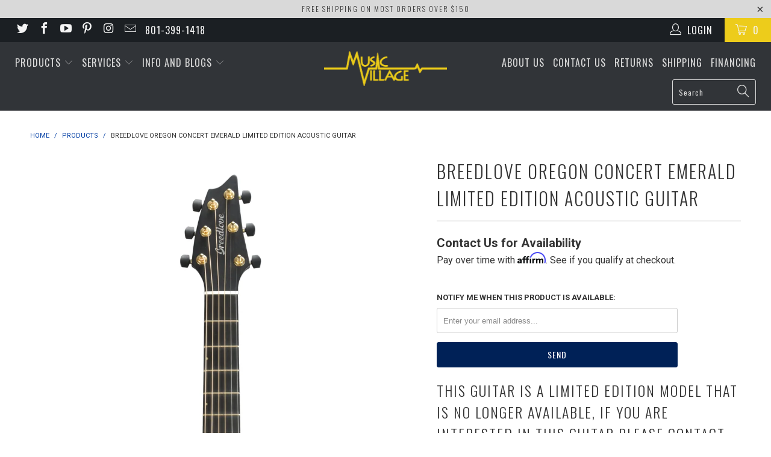

--- FILE ---
content_type: text/html; charset=utf-8
request_url: https://musicvillageusa.com/products/breedlove-oregon-concert-emerald-e-ltd
body_size: 42949
content:


 <!DOCTYPE html>
<!--[if lt IE 7 ]><html class="ie ie6" lang="en"> <![endif]-->
<!--[if IE 7 ]><html class="ie ie7" lang="en"> <![endif]-->
<!--[if IE 8 ]><html class="ie ie8" lang="en"> <![endif]-->
<!--[if IE 9 ]><html class="ie ie9" lang="en"> <![endif]-->
<!--[if (gte IE 10)|!(IE)]><!--><html lang="en"> <!--<![endif]--> <head> <!-- Global site tag (gtag.js) - Google Analytics -->
<script async src="https://www.googletagmanager.com/gtag/js?id=G-XB4SVYRSBN"></script>
<script>
  window.dataLayer = window.dataLayer || [];
  function gtag(){dataLayer.push(arguments);}
  gtag('js', new Date());

  gtag('config', 'G-XB4SVYRSBN');
</script> <!-- SEO-BOOSTER-AUTO-DESCRIPTION --> <meta name='description' content= 'Breedlove Oregon Concert Emerald Limited Edition Acoustic Guitar | Music Village USA Liquid error (layout/theme line 19): invalid integer' /> <!-- SEO-BOOSTER-TITLE -->
                
<title>Breedlove Oregon Concert Emerald Limited Edition Acoustic Guitar Breedlove Acoustic Guitar THIS GUITAR IS A LIMITED EDITION MODEL THAT IS NO LONGER AVAILABLE, IF YOU ARE INTERESTED IN THIS GUITAR PLEASE CONTACT US FOR OPTIONS OF CURRENT MODELS THAT ARE SIMILAR TO THIS OR TO EXPLORE THE OPTION FOR A CUSTOM BUILD TO MATCH THESE SPECS.There is a special magic found only in the Northwest, and this magic inspired a series of instruments unlike any other. It began with the Oregon Series, combining the power of Sitka spruce tops, myrtlewood backs and sides and hard rock maple necks. Then we became curious what a guitar would sound like if we used a myrtlewood top. WOW! Not only are the instruments stunning with myrtlewood’s fascinating color, texture and figure, the sound is balanced, rich and profound. The results are five of the best selling, best sounding guitars we handcraft in Bend, Oregon. Factory installed electronics and a Breedlove deluxe hardshell case are included.The Oregon Concert Emerald E Ltd presents the same acoustic tone as other all myrtlewood bodied concerts, but with an upgraded aesthetic package and LR Baggs Anthem electronics. The stunning Emerald burst accentuates the myrtlewood grain figure and is accented with gold frets and tuners.Body Type: ConcertNeck Wood: Eastern hard rock mapleSolid Wood Top: MyrtlewoodSolid Wood Back &amp;amp;amp; Sides: MyrtlewoodTop Finish: Emerald burst glossBack &amp;amp;amp; Side Finish: Emerald burst glossFretboard: African ebony# Frets: 20Nut Width: 1.75&amp;quot;Tuners Hardware: Breedlove, satin goldLower Bout Width: 15.37&amp;quot;Waist Width: 9&amp;quot;Upper Bout Width: 11.28&amp;quot;Body Length: 19.875&amp;quot;Body Depth: 3.75&amp;quot;String Gauge: D&amp;#39;Addario EXP 16&amp;#39;sPickup: LR Baggs Anthem TRU-MicBridge: Delta bridge, African ebonyBinding: TortoiseInlay: Mosaic PinsCase: Deluxe hardshellScale Length: 25.5&amp;quot;Sound Hole: 4&amp;quot;Crafted In: Bend, OR USA </title> <!-- secomapp-json-ld --> <!-- secomapp-json-ld -->

<!-- smart-seo-json-ld-store -->
<script type="application/ld+json">
{
   "@context": "http://schema.org",
   "@type": "WebSite",
   "url": "https://musicvillageusa.com/",
   "potentialAction": {
     "@type": "SearchAction",
     "target": "https://musicvillageusa.com/search?q={search_term_string}",
     "query-input": "required name=search_term_string"
   }
}
</script>
<script type="application/ld+json">
{
	"@context": "http://schema.org",
	"@type": "Organization",
	"url": "http://musicvillageusa.com"}
</script>
<!-- End - smart-seo-json-ld-store -->



<!-- secomapp-json-ld-Breadcrumb -->
<script type="application/ld+json">
    {
        "@context": "http://schema.org",
        "@type": "BreadcrumbList",
        "itemListElement": [{
            "@type": "ListItem",
            "position": 1,
            "item": {
                "@type": "Website",
                "@id": "https://musicvillageusa.com",
                "name": "Home"
            }
        },{
                "@type": "ListItem",
                "position": 2,
                "item": {
                    "@type": "Product",
                    "@id": "https://musicvillageusa.com/products/breedlove-oregon-concert-emerald-e-ltd",
                    "name": "Breedlove Oregon Concert Emerald Limited Edition Acoustic Guitar"
                }
            }]}
</script><!-- secomapp-json-ld-product -->
<script type="application/ld+json">
    {
        "@context": "http://schema.org/",
        "@type": "Product",
        "gtin12": "875934008435",
        "productId": "875934008435",
        "url": "https://musicvillageusa.com/products/breedlove-oregon-concert-emerald-e-ltd",
        "name": "Breedlove Oregon Concert Emerald Limited Edition Acoustic Guitar",
        "image": "https://musicvillageusa.com/cdn/shop/products/Oregon_Concert_Emerald_E_LTD_1_copy.png?v=1487804551",
        "description": "Breedlove Oregon Concert Emerald Limited Edition Acoustic Guitar",
        "brand": {
            "name": "Breedlove"
        },
        "sku": "OREGONCEM",
        "weight": "30.0lb",
        "offers" : [
            {
                "@type" : "Offer" ,
                "gtin12": "875934008435",
                "priceCurrency" : "USD" ,
                "price" : "2199" ,
                "priceValidUntil": "2026-04-26",
                "availability" : "http://schema.org/OutOfStock" ,
                "itemCondition": "http://schema.org/NewCondition",
                "sku": "OREGONCEM",
                "url" : "https://musicvillageusa.com/products/breedlove-oregon-concert-emerald-e-ltd?variant=25372618117",
                "seller" : {
                    "@type" : "Organization",
                    "name" : "Music Village USA"
                }
            }
        ]
    }
</script> <meta name="p:domain_verify" content="7d5e54248bee35fa1572967bfdb0ad41"/> <meta name="google-site-verification" content="W9MJICnbKr-kzp7d492gGbGSSOfNtD4bDy9mCOT4Dq4" /> <meta charset="utf-8"> <meta http-equiv="cleartype" content="on"> <meta name="robots" content="index,follow"> <!-- Custom Fonts --> <link href="//fonts.googleapis.com/css?family=.|Oswald:light,normal,bold|Oswald:light,normal,bold|Oswald:light,normal,bold|Oswald:light,normal,bold|Roboto:light,normal,bold|Roboto:light,normal,bold" rel="stylesheet" type="text/css" /> <!-- Stylesheets for Turbo 2.2.3 --> <link href="//musicvillageusa.com/cdn/shop/t/16/assets/styles.scss.css?v=142712060316584024081700173214" rel="stylesheet" type="text/css" media="all" /> <script>
      /*! lazysizes - v3.0.0 */
      !function(a,b){var c=b(a,a.document);a.lazySizes=c,"object"==typeof module&&module.exports&&(module.exports=c)}(window,function(a,b){"use strict";if(b.getElementsByClassName){var c,d=b.documentElement,e=a.Date,f=a.HTMLPictureElement,g="addEventListener",h="getAttribute",i=a[g],j=a.setTimeout,k=a.requestAnimationFrame||j,l=a.requestIdleCallback,m=/^picture$/i,n=["load","error","lazyincluded","_lazyloaded"],o={},p=Array.prototype.forEach,q=function(a,b){return o[b]||(o[b]=new RegExp("(\\s|^)"+b+"(\\s|$)")),o[b].test(a[h]("class")||"")&&o[b]},r=function(a,b){q(a,b)||a.setAttribute("class",(a[h]("class")||"").trim()+" "+b)},s=function(a,b){var c;(c=q(a,b))&&a.setAttribute("class",(a[h]("class")||"").replace(c," "))},t=function(a,b,c){var d=c?g:"removeEventListener";c&&t(a,b),n.forEach(function(c){a[d](c,b)})},u=function(a,c,d,e,f){var g=b.createEvent("CustomEvent");return g.initCustomEvent(c,!e,!f,d||{}),a.dispatchEvent(g),g},v=function(b,d){var e;!f&&(e=a.picturefill||c.pf)?e({reevaluate:!0,elements:[b]}):d&&d.src&&(b.src=d.src)},w=function(a,b){return(getComputedStyle(a,null)||{})[b]},x=function(a,b,d){for(d=d||a.offsetWidth;d<c.minSize&&b&&!a._lazysizesWidth;)d=b.offsetWidth,b=b.parentNode;return d},y=function(){var a,c,d=[],e=[],f=d,g=function(){var b=f;for(f=d.length?e:d,a=!0,c=!1;b.length;)b.shift()();a=!1},h=function(d,e){a&&!e?d.apply(this,arguments):(f.push(d),c||(c=!0,(b.hidden?j:k)(g)))};return h._lsFlush=g,h}(),z=function(a,b){return b?function(){y(a)}:function(){var b=this,c=arguments;y(function(){a.apply(b,c)})}},A=function(a){var b,c=0,d=125,f=666,g=f,h=function(){b=!1,c=e.now(),a()},i=l?function(){l(h,{timeout:g}),g!==f&&(g=f)}:z(function(){j(h)},!0);return function(a){var f;(a=a===!0)&&(g=44),b||(b=!0,f=d-(e.now()-c),0>f&&(f=0),a||9>f&&l?i():j(i,f))}},B=function(a){var b,c,d=99,f=function(){b=null,a()},g=function(){var a=e.now()-c;d>a?j(g,d-a):(l||f)(f)};return function(){c=e.now(),b||(b=j(g,d))}},C=function(){var f,k,l,n,o,x,C,E,F,G,H,I,J,K,L,M=/^img$/i,N=/^iframe$/i,O="onscroll"in a&&!/glebot/.test(navigator.userAgent),P=0,Q=0,R=0,S=-1,T=function(a){R--,a&&a.target&&t(a.target,T),(!a||0>R||!a.target)&&(R=0)},U=function(a,c){var e,f=a,g="hidden"==w(b.body,"visibility")||"hidden"!=w(a,"visibility");for(F-=c,I+=c,G-=c,H+=c;g&&(f=f.offsetParent)&&f!=b.body&&f!=d;)g=(w(f,"opacity")||1)>0,g&&"visible"!=w(f,"overflow")&&(e=f.getBoundingClientRect(),g=H>e.left&&G<e.right&&I>e.top-1&&F<e.bottom+1);return g},V=function(){var a,e,g,i,j,m,n,p,q;if((o=c.loadMode)&&8>R&&(a=f.length)){e=0,S++,null==K&&("expand"in c||(c.expand=d.clientHeight>500&&d.clientWidth>500?500:370),J=c.expand,K=J*c.expFactor),K>Q&&1>R&&S>2&&o>2&&!b.hidden?(Q=K,S=0):Q=o>1&&S>1&&6>R?J:P;for(;a>e;e++)if(f[e]&&!f[e]._lazyRace)if(O)if((p=f[e][h]("data-expand"))&&(m=1*p)||(m=Q),q!==m&&(C=innerWidth+m*L,E=innerHeight+m,n=-1*m,q=m),g=f[e].getBoundingClientRect(),(I=g.bottom)>=n&&(F=g.top)<=E&&(H=g.right)>=n*L&&(G=g.left)<=C&&(I||H||G||F)&&(l&&3>R&&!p&&(3>o||4>S)||U(f[e],m))){if(ba(f[e]),j=!0,R>9)break}else!j&&l&&!i&&4>R&&4>S&&o>2&&(k[0]||c.preloadAfterLoad)&&(k[0]||!p&&(I||H||G||F||"auto"!=f[e][h](c.sizesAttr)))&&(i=k[0]||f[e]);else ba(f[e]);i&&!j&&ba(i)}},W=A(V),X=function(a){r(a.target,c.loadedClass),s(a.target,c.loadingClass),t(a.target,Z)},Y=z(X),Z=function(a){Y({target:a.target})},$=function(a,b){try{a.contentWindow.location.replace(b)}catch(c){a.src=b}},_=function(a){var b,d,e=a[h](c.srcsetAttr);(b=c.customMedia[a[h]("data-media")||a[h]("media")])&&a.setAttribute("media",b),e&&a.setAttribute("srcset",e),b&&(d=a.parentNode,d.insertBefore(a.cloneNode(),a),d.removeChild(a))},aa=z(function(a,b,d,e,f){var g,i,k,l,o,q;(o=u(a,"lazybeforeunveil",b)).defaultPrevented||(e&&(d?r(a,c.autosizesClass):a.setAttribute("sizes",e)),i=a[h](c.srcsetAttr),g=a[h](c.srcAttr),f&&(k=a.parentNode,l=k&&m.test(k.nodeName||"")),q=b.firesLoad||"src"in a&&(i||g||l),o={target:a},q&&(t(a,T,!0),clearTimeout(n),n=j(T,2500),r(a,c.loadingClass),t(a,Z,!0)),l&&p.call(k.getElementsByTagName("source"),_),i?a.setAttribute("srcset",i):g&&!l&&(N.test(a.nodeName)?$(a,g):a.src=g),(i||l)&&v(a,{src:g})),a._lazyRace&&delete a._lazyRace,s(a,c.lazyClass),y(function(){(!q||a.complete&&a.naturalWidth>1)&&(q?T(o):R--,X(o))},!0)}),ba=function(a){var b,d=M.test(a.nodeName),e=d&&(a[h](c.sizesAttr)||a[h]("sizes")),f="auto"==e;(!f&&l||!d||!a.src&&!a.srcset||a.complete||q(a,c.errorClass))&&(b=u(a,"lazyunveilread").detail,f&&D.updateElem(a,!0,a.offsetWidth),a._lazyRace=!0,R++,aa(a,b,f,e,d))},ca=function(){if(!l){if(e.now()-x<999)return void j(ca,999);var a=B(function(){c.loadMode=3,W()});l=!0,c.loadMode=3,W(),i("scroll",function(){3==c.loadMode&&(c.loadMode=2),a()},!0)}};return{_:function(){x=e.now(),f=b.getElementsByClassName(c.lazyClass),k=b.getElementsByClassName(c.lazyClass+" "+c.preloadClass),L=c.hFac,i("scroll",W,!0),i("resize",W,!0),a.MutationObserver?new MutationObserver(W).observe(d,{childList:!0,subtree:!0,attributes:!0}):(d[g]("DOMNodeInserted",W,!0),d[g]("DOMAttrModified",W,!0),setInterval(W,999)),i("hashchange",W,!0),["focus","mouseover","click","load","transitionend","animationend","webkitAnimationEnd"].forEach(function(a){b[g](a,W,!0)}),/d$|^c/.test(b.readyState)?ca():(i("load",ca),b[g]("DOMContentLoaded",W),j(ca,2e4)),f.length?(V(),y._lsFlush()):W()},checkElems:W,unveil:ba}}(),D=function(){var a,d=z(function(a,b,c,d){var e,f,g;if(a._lazysizesWidth=d,d+="px",a.setAttribute("sizes",d),m.test(b.nodeName||""))for(e=b.getElementsByTagName("source"),f=0,g=e.length;g>f;f++)e[f].setAttribute("sizes",d);c.detail.dataAttr||v(a,c.detail)}),e=function(a,b,c){var e,f=a.parentNode;f&&(c=x(a,f,c),e=u(a,"lazybeforesizes",{width:c,dataAttr:!!b}),e.defaultPrevented||(c=e.detail.width,c&&c!==a._lazysizesWidth&&d(a,f,e,c)))},f=function(){var b,c=a.length;if(c)for(b=0;c>b;b++)e(a[b])},g=B(f);return{_:function(){a=b.getElementsByClassName(c.autosizesClass),i("resize",g)},checkElems:g,updateElem:e}}(),E=function(){E.i||(E.i=!0,D._(),C._())};return function(){var b,d={lazyClass:"lazyload",loadedClass:"lazyloaded",loadingClass:"lazyloading",preloadClass:"lazypreload",errorClass:"lazyerror",autosizesClass:"lazyautosizes",srcAttr:"data-src",srcsetAttr:"data-srcset",sizesAttr:"data-sizes",minSize:40,customMedia:{},init:!0,expFactor:1.5,hFac:.8,loadMode:2};c=a.lazySizesConfig||a.lazysizesConfig||{};for(b in d)b in c||(c[b]=d[b]);a.lazySizesConfig=c,j(function(){c.init&&E()})}(),{cfg:c,autoSizer:D,loader:C,init:E,uP:v,aC:r,rC:s,hC:q,fire:u,gW:x,rAF:y}}});</script>

    
     

    

    

<meta name="author" content="Music Village USA">
<meta property="og:url" content="https://musicvillageusa.com/products/breedlove-oregon-concert-emerald-e-ltd">
<meta property="og:site_name" content="Music Village USA"> <meta property="og:type" content="product"> <meta property="og:title" content="Breedlove Oregon Concert Emerald Limited Edition Acoustic Guitar"> <meta property="og:image" content="http://musicvillageusa.com/cdn/shop/products/Oregon_Concert_Emerald_E_LTD_1_copy_600x.png?v=1487804551"> <meta property="og:image:secure_url" content="https://musicvillageusa.com/cdn/shop/products/Oregon_Concert_Emerald_E_LTD_1_copy_600x.png?v=1487804551"> <meta property="og:image" content="http://musicvillageusa.com/cdn/shop/products/Oregon_Concert_Emerald_E_LTD_2_copy_600x.png?v=1487804559"> <meta property="og:image:secure_url" content="https://musicvillageusa.com/cdn/shop/products/Oregon_Concert_Emerald_E_LTD_2_copy_600x.png?v=1487804559"> <meta property="og:image" content="http://musicvillageusa.com/cdn/shop/products/Journey_Concert_Case_57cda8b9-7296-4fb0-a57b-21d9edafee20_600x.jpg?v=1490469203"> <meta property="og:image:secure_url" content="https://musicvillageusa.com/cdn/shop/products/Journey_Concert_Case_57cda8b9-7296-4fb0-a57b-21d9edafee20_600x.jpg?v=1490469203"> <meta property="og:price:amount" content="2,199.00"> <meta property="og:price:currency" content="USD"> <meta property="og:description" content="THIS GUITAR IS A LIMITED EDITION MODEL THAT IS NO LONGER AVAILABLE, IF YOU ARE INTERESTED IN THIS GUITAR PLEASE CONTACT US FOR OPTIONS OF CURRENT MODELS THAT ARE SIMILAR TO THIS OR TO EXPLORE THE OPTION FOR A CUSTOM BUILD TO MATCH THESE SPECS. There is a special magic found only in the Northwest, and this magic inspire"> <meta name="twitter:site" content="@MusicVillageUSA">

<meta name="twitter:card" content="summary"> <meta name="twitter:title" content="Breedlove Oregon Concert Emerald Limited Edition Acoustic Guitar"> <meta name="twitter:description" content="THIS GUITAR IS A LIMITED EDITION MODEL THAT IS NO LONGER AVAILABLE, IF YOU ARE INTERESTED IN THIS GUITAR PLEASE CONTACT US FOR OPTIONS OF CURRENT MODELS THAT ARE SIMILAR TO THIS OR TO EXPLORE THE OPTION FOR A CUSTOM BUILD TO MATCH THESE SPECS. There is a special magic found only in the Northwest, and this magic inspired a series of instruments unlike any other. It began with the Oregon Series, combining the power of Sitka spruce tops, myrtlewood backs and sides and hard rock maple necks. Then we became curious what a guitar would sound like if we used a myrtlewood top. WOW! Not only are the instruments stunning with myrtlewood’s fascinating color, texture and figure, the sound is balanced, rich and profound. The results are five of the best selling, best sounding guitars we handcraft in Bend, Oregon."> <meta name="twitter:image" content="https://musicvillageusa.com/cdn/shop/products/Oregon_Concert_Emerald_E_LTD_1_copy_240x.png?v=1487804551"> <meta name="twitter:image:width" content="240"> <meta name="twitter:image:height" content="240"> <!-- Mobile Specific Metas --> <meta name="HandheldFriendly" content="True"> <meta name="MobileOptimized" content="320"> <meta name="viewport" content="width=device-width,initial-scale=1"> <meta name="theme-color" content="#ffffff"> <link rel="shortcut icon" type="image/x-icon" href="//musicvillageusa.com/cdn/shop/files/2017_MV_Favicon_32x32.png?v=1613554143"> <link rel="canonical" href="https://musicvillageusa.com/products/breedlove-oregon-concert-emerald-e-ltd" /> <script>window.performance && window.performance.mark && window.performance.mark('shopify.content_for_header.start');</script><meta id="shopify-digital-wallet" name="shopify-digital-wallet" content="/2175614/digital_wallets/dialog">
<link rel="alternate" type="application/json+oembed" href="https://musicvillageusa.com/products/breedlove-oregon-concert-emerald-e-ltd.oembed">
<script async="async" src="/checkouts/internal/preloads.js?locale=en-US"></script>
<script id="shopify-features" type="application/json">{"accessToken":"a40a40aceb1e136a203d44d60369789c","betas":["rich-media-storefront-analytics"],"domain":"musicvillageusa.com","predictiveSearch":true,"shopId":2175614,"locale":"en"}</script>
<script>var Shopify = Shopify || {};
Shopify.shop = "music-village-usa.myshopify.com";
Shopify.locale = "en";
Shopify.currency = {"active":"USD","rate":"1.0"};
Shopify.country = "US";
Shopify.theme = {"name":"turbo-theme-file","id":473497605,"schema_name":"Turbo","schema_version":"2.2.3","theme_store_id":null,"role":"main"};
Shopify.theme.handle = "null";
Shopify.theme.style = {"id":null,"handle":null};
Shopify.cdnHost = "musicvillageusa.com/cdn";
Shopify.routes = Shopify.routes || {};
Shopify.routes.root = "/";</script>
<script type="module">!function(o){(o.Shopify=o.Shopify||{}).modules=!0}(window);</script>
<script>!function(o){function n(){var o=[];function n(){o.push(Array.prototype.slice.apply(arguments))}return n.q=o,n}var t=o.Shopify=o.Shopify||{};t.loadFeatures=n(),t.autoloadFeatures=n()}(window);</script>
<script id="shop-js-analytics" type="application/json">{"pageType":"product"}</script>
<script defer="defer" async type="module" src="//musicvillageusa.com/cdn/shopifycloud/shop-js/modules/v2/client.init-shop-cart-sync_BT-GjEfc.en.esm.js"></script>
<script defer="defer" async type="module" src="//musicvillageusa.com/cdn/shopifycloud/shop-js/modules/v2/chunk.common_D58fp_Oc.esm.js"></script>
<script defer="defer" async type="module" src="//musicvillageusa.com/cdn/shopifycloud/shop-js/modules/v2/chunk.modal_xMitdFEc.esm.js"></script>
<script type="module">
  await import("//musicvillageusa.com/cdn/shopifycloud/shop-js/modules/v2/client.init-shop-cart-sync_BT-GjEfc.en.esm.js");
await import("//musicvillageusa.com/cdn/shopifycloud/shop-js/modules/v2/chunk.common_D58fp_Oc.esm.js");
await import("//musicvillageusa.com/cdn/shopifycloud/shop-js/modules/v2/chunk.modal_xMitdFEc.esm.js");

  window.Shopify.SignInWithShop?.initShopCartSync?.({"fedCMEnabled":true,"windoidEnabled":true});

</script>
<script>(function() {
  var isLoaded = false;
  function asyncLoad() {
    if (isLoaded) return;
    isLoaded = true;
    var urls = ["\/\/www.powr.io\/powr.js?powr-token=music-village-usa.myshopify.com\u0026external-type=shopify\u0026shop=music-village-usa.myshopify.com","https:\/\/cdn-scripts.signifyd.com\/shopify\/script-tag.js?shop=music-village-usa.myshopify.com","https:\/\/chimpstatic.com\/mcjs-connected\/js\/users\/ca492d51e75116a06f7bce7a3\/43f421ff7619095f5e75efcbd.js?shop=music-village-usa.myshopify.com","https:\/\/cdn.shopify.com\/s\/files\/1\/0217\/5614\/t\/16\/assets\/affirmShopify.js?v=1621975024\u0026shop=music-village-usa.myshopify.com","https:\/\/schemaplusfiles.s3.amazonaws.com\/loader.min.js?shop=music-village-usa.myshopify.com","https:\/\/cdn.shopify.com\/s\/files\/1\/0217\/5614\/t\/16\/assets\/codisto.js?v=1654363894\u0026shop=music-village-usa.myshopify.com","https:\/\/d9fvwtvqz2fm1.cloudfront.net\/shop\/js\/discount-on-cart-pro.min.js?shop=music-village-usa.myshopify.com"];
    for (var i = 0; i <urls.length; i++) {
      var s = document.createElement('script');
      s.type = 'text/javascript';
      s.async = true;
      s.src = urls[i];
      var x = document.getElementsByTagName('script')[0];
      x.parentNode.insertBefore(s, x);
    }
  };
  if(window.attachEvent) {
    window.attachEvent('onload', asyncLoad);
  } else {
    window.addEventListener('load', asyncLoad, false);
  }
})();</script>
<script id="__st">var __st={"a":2175614,"offset":-25200,"reqid":"9f124140-c491-4da3-8475-82a0dcf4aef0-1769482882","pageurl":"musicvillageusa.com\/products\/breedlove-oregon-concert-emerald-e-ltd","u":"b09cc330386f","p":"product","rtyp":"product","rid":7162115909};</script>
<script>window.ShopifyPaypalV4VisibilityTracking = true;</script>
<script id="captcha-bootstrap">!function(){'use strict';const t='contact',e='account',n='new_comment',o=[[t,t],['blogs',n],['comments',n],[t,'customer']],c=[[e,'customer_login'],[e,'guest_login'],[e,'recover_customer_password'],[e,'create_customer']],r=t=>t.map((([t,e])=>`form[action*='/${t}']:not([data-nocaptcha='true']) input[name='form_type'][value='${e}']`)).join(','),a=t=>()=>t?[...document.querySelectorAll(t)].map((t=>t.form)):[];function s(){const t=[...o],e=r(t);return a(e)}const i='password',u='form_key',d=['recaptcha-v3-token','g-recaptcha-response','h-captcha-response',i],f=()=>{try{return window.sessionStorage}catch{return}},m='__shopify_v',_=t=>t.elements[u];function p(t,e,n=!1){try{const o=window.sessionStorage,c=JSON.parse(o.getItem(e)),{data:r}=function(t){const{data:e,action:n}=t;return t[m]||n?{data:e,action:n}:{data:t,action:n}}(c);for(const[e,n]of Object.entries(r))t.elements[e]&&(t.elements[e].value=n);n&&o.removeItem(e)}catch(o){console.error('form repopulation failed',{error:o})}}const l='form_type',E='cptcha';function T(t){t.dataset[E]=!0}const w=window,h=w.document,L='Shopify',v='ce_forms',y='captcha';let A=!1;((t,e)=>{const n=(g='f06e6c50-85a8-45c8-87d0-21a2b65856fe',I='https://cdn.shopify.com/shopifycloud/storefront-forms-hcaptcha/ce_storefront_forms_captcha_hcaptcha.v1.5.2.iife.js',D={infoText:'Protected by hCaptcha',privacyText:'Privacy',termsText:'Terms'},(t,e,n)=>{const o=w[L][v],c=o.bindForm;if(c)return c(t,g,e,D).then(n);var r;o.q.push([[t,g,e,D],n]),r=I,A||(h.body.append(Object.assign(h.createElement('script'),{id:'captcha-provider',async:!0,src:r})),A=!0)});var g,I,D;w[L]=w[L]||{},w[L][v]=w[L][v]||{},w[L][v].q=[],w[L][y]=w[L][y]||{},w[L][y].protect=function(t,e){n(t,void 0,e),T(t)},Object.freeze(w[L][y]),function(t,e,n,w,h,L){const[v,y,A,g]=function(t,e,n){const i=e?o:[],u=t?c:[],d=[...i,...u],f=r(d),m=r(i),_=r(d.filter((([t,e])=>n.includes(e))));return[a(f),a(m),a(_),s()]}(w,h,L),I=t=>{const e=t.target;return e instanceof HTMLFormElement?e:e&&e.form},D=t=>v().includes(t);t.addEventListener('submit',(t=>{const e=I(t);if(!e)return;const n=D(e)&&!e.dataset.hcaptchaBound&&!e.dataset.recaptchaBound,o=_(e),c=g().includes(e)&&(!o||!o.value);(n||c)&&t.preventDefault(),c&&!n&&(function(t){try{if(!f())return;!function(t){const e=f();if(!e)return;const n=_(t);if(!n)return;const o=n.value;o&&e.removeItem(o)}(t);const e=Array.from(Array(32),(()=>Math.random().toString(36)[2])).join('');!function(t,e){_(t)||t.append(Object.assign(document.createElement('input'),{type:'hidden',name:u})),t.elements[u].value=e}(t,e),function(t,e){const n=f();if(!n)return;const o=[...t.querySelectorAll(`input[type='${i}']`)].map((({name:t})=>t)),c=[...d,...o],r={};for(const[a,s]of new FormData(t).entries())c.includes(a)||(r[a]=s);n.setItem(e,JSON.stringify({[m]:1,action:t.action,data:r}))}(t,e)}catch(e){console.error('failed to persist form',e)}}(e),e.submit())}));const S=(t,e)=>{t&&!t.dataset[E]&&(n(t,e.some((e=>e===t))),T(t))};for(const o of['focusin','change'])t.addEventListener(o,(t=>{const e=I(t);D(e)&&S(e,y())}));const B=e.get('form_key'),M=e.get(l),P=B&&M;t.addEventListener('DOMContentLoaded',(()=>{const t=y();if(P)for(const e of t)e.elements[l].value===M&&p(e,B);[...new Set([...A(),...v().filter((t=>'true'===t.dataset.shopifyCaptcha))])].forEach((e=>S(e,t)))}))}(h,new URLSearchParams(w.location.search),n,t,e,['guest_login'])})(!0,!0)}();</script>
<script integrity="sha256-4kQ18oKyAcykRKYeNunJcIwy7WH5gtpwJnB7kiuLZ1E=" data-source-attribution="shopify.loadfeatures" defer="defer" src="//musicvillageusa.com/cdn/shopifycloud/storefront/assets/storefront/load_feature-a0a9edcb.js" crossorigin="anonymous"></script>
<script data-source-attribution="shopify.dynamic_checkout.dynamic.init">var Shopify=Shopify||{};Shopify.PaymentButton=Shopify.PaymentButton||{isStorefrontPortableWallets:!0,init:function(){window.Shopify.PaymentButton.init=function(){};var t=document.createElement("script");t.src="https://musicvillageusa.com/cdn/shopifycloud/portable-wallets/latest/portable-wallets.en.js",t.type="module",document.head.appendChild(t)}};
</script>
<script data-source-attribution="shopify.dynamic_checkout.buyer_consent">
  function portableWalletsHideBuyerConsent(e){var t=document.getElementById("shopify-buyer-consent"),n=document.getElementById("shopify-subscription-policy-button");t&&n&&(t.classList.add("hidden"),t.setAttribute("aria-hidden","true"),n.removeEventListener("click",e))}function portableWalletsShowBuyerConsent(e){var t=document.getElementById("shopify-buyer-consent"),n=document.getElementById("shopify-subscription-policy-button");t&&n&&(t.classList.remove("hidden"),t.removeAttribute("aria-hidden"),n.addEventListener("click",e))}window.Shopify?.PaymentButton&&(window.Shopify.PaymentButton.hideBuyerConsent=portableWalletsHideBuyerConsent,window.Shopify.PaymentButton.showBuyerConsent=portableWalletsShowBuyerConsent);
</script>
<script data-source-attribution="shopify.dynamic_checkout.cart.bootstrap">document.addEventListener("DOMContentLoaded",(function(){function t(){return document.querySelector("shopify-accelerated-checkout-cart, shopify-accelerated-checkout")}if(t())Shopify.PaymentButton.init();else{new MutationObserver((function(e,n){t()&&(Shopify.PaymentButton.init(),n.disconnect())})).observe(document.body,{childList:!0,subtree:!0})}}));
</script>

<script>window.performance && window.performance.mark && window.performance.mark('shopify.content_for_header.end');</script> <meta name="google-site-verification" content="W9MJICnbKr-kzp7d492gGbGSSOfNtD4bDy9mCOT4Dq4" />
<!-- BEGIN app block: shopify://apps/eg-auto-add-to-cart/blocks/app-embed/0f7d4f74-1e89-4820-aec4-6564d7e535d2 -->










  
    <script
      async
      type="text/javascript"
      src="https://cdn.506.io/eg/script.js?shop=music-village-usa.myshopify.com&v=7"
    ></script>
  



  <meta id="easygift-shop" itemid="c2hvcF8kXzE3Njk0ODI4ODM=" content="{&quot;isInstalled&quot;:true,&quot;installedOn&quot;:&quot;2022-06-10T20:18:17.933Z&quot;,&quot;appVersion&quot;:&quot;3.0&quot;,&quot;subscriptionName&quot;:&quot;Unlimited&quot;,&quot;cartAnalytics&quot;:true,&quot;freeTrialEndsOn&quot;:null,&quot;settings&quot;:{&quot;reminderBannerStyle&quot;:{&quot;position&quot;:{&quot;horizontal&quot;:&quot;right&quot;,&quot;vertical&quot;:&quot;bottom&quot;},&quot;imageUrl&quot;:null,&quot;closingMode&quot;:&quot;doNotAutoClose&quot;,&quot;cssStyles&quot;:&quot;&quot;,&quot;displayAfter&quot;:5,&quot;headerText&quot;:&quot;&quot;,&quot;primaryColor&quot;:&quot;#000000&quot;,&quot;reshowBannerAfter&quot;:&quot;everyNewSession&quot;,&quot;selfcloseAfter&quot;:5,&quot;showImage&quot;:false,&quot;subHeaderText&quot;:&quot;&quot;},&quot;addedItemIdentifier&quot;:&quot;_Gifted&quot;,&quot;ignoreOtherAppLineItems&quot;:null,&quot;customVariantsInfoLifetimeMins&quot;:1440,&quot;redirectPath&quot;:null,&quot;ignoreNonStandardCartRequests&quot;:false,&quot;bannerStyle&quot;:{&quot;position&quot;:{&quot;horizontal&quot;:&quot;right&quot;,&quot;vertical&quot;:&quot;bottom&quot;},&quot;cssStyles&quot;:null,&quot;primaryColor&quot;:&quot;#000000&quot;},&quot;themePresetId&quot;:null,&quot;notificationStyle&quot;:{&quot;position&quot;:{&quot;horizontal&quot;:null,&quot;vertical&quot;:null},&quot;primaryColor&quot;:null,&quot;duration&quot;:null,&quot;cssStyles&quot;:null,&quot;hasCustomizations&quot;:false},&quot;fetchCartData&quot;:false,&quot;useLocalStorage&quot;:{&quot;expiryMinutes&quot;:null,&quot;enabled&quot;:false},&quot;popupStyle&quot;:{&quot;primaryColor&quot;:null,&quot;secondaryColor&quot;:null,&quot;cssStyles&quot;:null,&quot;addButtonText&quot;:null,&quot;dismissButtonText&quot;:null,&quot;outOfStockButtonText&quot;:null,&quot;imageUrl&quot;:null,&quot;hasCustomizations&quot;:false,&quot;showProductLink&quot;:false,&quot;subscriptionLabel&quot;:&quot;Subscription Plan&quot;},&quot;refreshAfterBannerClick&quot;:false,&quot;disableReapplyRules&quot;:false,&quot;disableReloadOnFailedAddition&quot;:false,&quot;autoReloadCartPage&quot;:false,&quot;ajaxRedirectPath&quot;:null,&quot;allowSimultaneousRequests&quot;:false,&quot;applyRulesOnCheckout&quot;:false,&quot;enableCartCtrlOverrides&quot;:true,&quot;scriptSettings&quot;:{&quot;branding&quot;:{&quot;removalRequestSent&quot;:null,&quot;show&quot;:false},&quot;productPageRedirection&quot;:{&quot;enabled&quot;:false,&quot;products&quot;:[],&quot;redirectionURL&quot;:&quot;\/&quot;},&quot;debugging&quot;:{&quot;enabled&quot;:false,&quot;enabledOn&quot;:null,&quot;stringifyObj&quot;:false},&quot;customCSS&quot;:null,&quot;delayUpdates&quot;:2000,&quot;decodePayload&quot;:false,&quot;hideAlertsOnFrontend&quot;:false,&quot;removeEGPropertyFromSplitActionLineItems&quot;:false,&quot;fetchProductInfoFromSavedDomain&quot;:false,&quot;enableBuyNowInterceptions&quot;:false,&quot;removeProductsAddedFromExpiredRules&quot;:false,&quot;useFinalPrice&quot;:false,&quot;hideGiftedPropertyText&quot;:false,&quot;fetchCartDataBeforeRequest&quot;:false}},&quot;translations&quot;:null,&quot;defaultLocale&quot;:&quot;en&quot;,&quot;shopDomain&quot;:&quot;musicvillageusa.com&quot;}">


<script defer>
  (async function() {
    try {

      const blockVersion = "v3"
      if (blockVersion != "v3") {
        return
      }

      let metaErrorFlag = false;
      if (metaErrorFlag) {
        return
      }

      // Parse metafields as JSON
      const metafields = {"easygift-rule-63752bee40dc260017516cb3":{"schedule":{"enabled":true,"starts":"2025-11-21T07:00:00Z","ends":"2026-01-01T07:00:00Z"},"trigger":{"productTags":{"targets":[],"collectionInfo":null,"sellingPlan":null},"type":"cartValue","minCartValue":250,"hasUpperCartValue":true,"upperCartValue":400,"condition":null,"conditionMin":null,"conditionMax":null,"collectionSellingPlanType":null,"products":[],"collections":[]},"action":{"notification":{"enabled":true,"showImage":true,"imageUrl":"https:\/\/cdn.506.io\/eg\/eg_notification_default_512x512.png","headerText":"Free $25 Gift Card","subHeaderText":"Congratulations!  Your purchase qualifies for a free $25 gift card which has been added to your cart"},"discount":{"easygiftAppDiscount":false,"value":null,"discountType":null,"type":"shpAutomatic","title":"Cart Total Automatic Gift Card Discount","id":"gid:\/\/shopify\/DiscountAutomaticNode\/1254635831362","createdByEasyGift":false,"issue":null,"code":null},"popupOptions":{"headline":null,"subHeadline":null,"showItemsPrice":false,"showVariantsSeparately":false,"popupDismissable":false,"imageUrl":null,"persistPopup":false,"rewardQuantity":1,"showDiscountedPrice":false,"hideOOSItems":false},"banner":{"enabled":false,"headerText":null,"subHeaderText":null,"showImage":false,"imageUrl":null,"displayAfter":"5","closingMode":"doNotAutoClose","selfcloseAfter":"5","reshowBannerAfter":"everyNewSession","redirectLink":null},"type":"addAutomatically","products":[{"name":"Music Village USA Promotional Gift Card - $25.00","variantId":"32551484031042","variantGid":"gid:\/\/shopify\/ProductVariant\/32551484031042","productGid":"gid:\/\/shopify\/Product\/4729853411394","quantity":1,"handle":"music-village-usa-promotional-gift-card"}],"limit":1,"preventProductRemoval":true,"addAvailableProducts":false},"targeting":{"link":{"destination":null,"data":null,"cookieLifetime":14},"additionalCriteria":{"geo":{"include":[],"exclude":[]},"type":null,"customerTags":[],"customerTagsExcluded":[],"customerId":[],"orderCount":null,"hasOrderCountMax":false,"orderCountMax":null,"totalSpent":null,"hasTotalSpentMax":false,"totalSpentMax":null},"type":"all"},"settings":{"showReminderBanner":false,"worksInReverse":true,"runsOncePerSession":false,"preventAddedItemPurchase":false},"_id":"63752bee40dc260017516cb3","active":true,"createdAt":"2022-11-16T18:29:02.749Z","updatedAt":"2025-11-19T17:57:48.682Z","name":"Holiday 2025 Cart Total Rebates $25","store":"62a3a6f1190f053005b427f9","__v":0,"shop":"music-village-usa","translations":null},"easygift-rule-63752c67b358500017431dde":{"schedule":{"enabled":true,"starts":"2025-11-21T07:00:00Z","ends":"2026-01-01T07:00:00Z"},"trigger":{"productTags":{"targets":[],"collectionInfo":null,"sellingPlan":null},"type":"cartValue","minCartValue":400,"hasUpperCartValue":true,"upperCartValue":749.99,"condition":null,"conditionMin":null,"conditionMax":null,"collectionSellingPlanType":null,"products":[],"collections":[]},"action":{"notification":{"enabled":true,"showImage":true,"imageUrl":"https:\/\/cdn.506.io\/eg\/eg_notification_default_512x512.png","headerText":"Free $50 Gift Card","subHeaderText":"Congratulations!  Your purchase qualifies for a free $50 gift card which has been added to your cart"},"discount":{"easygiftAppDiscount":false,"value":null,"discountType":null,"type":"shpAutomatic","title":"Cart Total Automatic Gift Card Discount","id":"gid:\/\/shopify\/DiscountAutomaticNode\/1254635831362","createdByEasyGift":false,"issue":null,"code":null},"popupOptions":{"headline":null,"subHeadline":null,"showItemsPrice":false,"showVariantsSeparately":false,"popupDismissable":false,"imageUrl":null,"persistPopup":false,"rewardQuantity":1,"showDiscountedPrice":false,"hideOOSItems":false},"banner":{"enabled":false,"headerText":null,"subHeaderText":null,"showImage":false,"imageUrl":null,"displayAfter":"5","closingMode":"doNotAutoClose","selfcloseAfter":"5","reshowBannerAfter":"everyNewSession","redirectLink":null},"type":"addAutomatically","products":[{"name":"Music Village USA Promotional Gift Card - $50.00","variantId":"32551484063810","variantGid":"gid:\/\/shopify\/ProductVariant\/32551484063810","productGid":"gid:\/\/shopify\/Product\/4729853411394","quantity":1,"handle":"music-village-usa-promotional-gift-card"}],"limit":1,"preventProductRemoval":true,"addAvailableProducts":false},"targeting":{"link":{"destination":null,"data":null,"cookieLifetime":14},"additionalCriteria":{"geo":{"include":[],"exclude":[]},"type":null,"customerTags":[],"customerTagsExcluded":[],"customerId":[],"orderCount":null,"hasOrderCountMax":false,"orderCountMax":null,"totalSpent":null,"hasTotalSpentMax":false,"totalSpentMax":null},"type":"all"},"settings":{"showReminderBanner":false,"worksInReverse":true,"runsOncePerSession":false,"preventAddedItemPurchase":false},"_id":"63752c67b358500017431dde","active":true,"createdAt":"2022-11-16T18:31:03.609Z","updatedAt":"2025-11-19T17:58:04.757Z","name":"Holiday 2025 Cart Total Rebates $50","store":"62a3a6f1190f053005b427f9","__v":0,"shop":"music-village-usa","translations":null},"easygift-rule-691e020e95719e893e0cf324":{"schedule":{"enabled":true,"starts":"2025-11-21T07:00:00Z","ends":"2026-01-01T07:00:00Z"},"trigger":{"productTags":{"targets":[],"collectionInfo":null,"sellingPlan":null},"type":"cartValue","minCartValue":750,"hasUpperCartValue":false,"upperCartValue":null,"products":[],"collections":[],"condition":null,"conditionMin":null,"conditionMax":null,"collectionSellingPlanType":null},"action":{"notification":{"enabled":true,"headerText":"Free $100 Gift Card","subHeaderText":"Congratulations!  Your purchase qualifies for a free $100 gift card which has been added to your cart","showImage":true,"imageUrl":"https:\/\/cdn.506.io\/eg\/eg_notification_default_512x512.png"},"discount":{"type":"shpAutomatic","title":"Cart Total Automatic Gift Card Discount","code":null,"id":"gid:\/\/shopify\/DiscountAutomaticNode\/1254635831362","createdByEasyGift":false,"easygiftAppDiscount":false,"issue":null,"value":null,"discountType":null},"popupOptions":{"headline":null,"subHeadline":null,"showItemsPrice":false,"showVariantsSeparately":false,"popupDismissable":false,"imageUrl":null,"persistPopup":false,"rewardQuantity":1,"showDiscountedPrice":false,"hideOOSItems":false},"banner":{"enabled":false,"headerText":null,"subHeaderText":null,"showImage":false,"imageUrl":null,"displayAfter":"5","closingMode":"doNotAutoClose","selfcloseAfter":"5","reshowBannerAfter":"everyNewSession","redirectLink":null},"type":"addAutomatically","products":[{"name":"Music Village USA Promotional Gift Card - $100.00","variantId":"32551484096578","variantGid":"gid:\/\/shopify\/ProductVariant\/32551484096578","productGid":"gid:\/\/shopify\/Product\/4729853411394","quantity":1,"handle":"music-village-usa-promotional-gift-card","price":"100.00"}],"limit":1,"preventProductRemoval":true,"addAvailableProducts":false},"targeting":{"link":{"destination":null,"data":null,"cookieLifetime":14},"additionalCriteria":{"geo":{"include":[],"exclude":[]},"type":null,"customerTags":[],"customerTagsExcluded":[],"customerId":[],"orderCount":null,"hasOrderCountMax":false,"orderCountMax":null,"totalSpent":null,"hasTotalSpentMax":false,"totalSpentMax":null},"type":"all"},"settings":{"worksInReverse":true,"runsOncePerSession":false,"preventAddedItemPurchase":false,"showReminderBanner":false},"_id":"691e020e95719e893e0cf324","name":"Holiday 2025 Cart Total Rebates $100","store":"62a3a6f1190f053005b427f9","shop":"music-village-usa","active":true,"translations":null,"createdAt":"2025-11-19T17:44:46.017Z","updatedAt":"2025-11-19T17:57:30.314Z","__v":0}};

      // Process metafields in JavaScript
      let savedRulesArray = [];
      for (const [key, value] of Object.entries(metafields)) {
        if (value) {
          for (const prop in value) {
            // avoiding Object.Keys for performance gain -- no need to make an array of keys.
            savedRulesArray.push(value);
            break;
          }
        }
      }

      const metaTag = document.createElement('meta');
      metaTag.id = 'easygift-rules';
      metaTag.content = JSON.stringify(savedRulesArray);
      metaTag.setAttribute('itemid', 'cnVsZXNfJF8xNzY5NDgyODgz');

      document.head.appendChild(metaTag);
      } catch (err) {
        
      }
  })();
</script>


  <script
    type="text/javascript"
    defer
  >

    (function () {
      try {
        window.EG_INFO = window.EG_INFO || {};
        var shopInfo = {"isInstalled":true,"installedOn":"2022-06-10T20:18:17.933Z","appVersion":"3.0","subscriptionName":"Unlimited","cartAnalytics":true,"freeTrialEndsOn":null,"settings":{"reminderBannerStyle":{"position":{"horizontal":"right","vertical":"bottom"},"imageUrl":null,"closingMode":"doNotAutoClose","cssStyles":"","displayAfter":5,"headerText":"","primaryColor":"#000000","reshowBannerAfter":"everyNewSession","selfcloseAfter":5,"showImage":false,"subHeaderText":""},"addedItemIdentifier":"_Gifted","ignoreOtherAppLineItems":null,"customVariantsInfoLifetimeMins":1440,"redirectPath":null,"ignoreNonStandardCartRequests":false,"bannerStyle":{"position":{"horizontal":"right","vertical":"bottom"},"cssStyles":null,"primaryColor":"#000000"},"themePresetId":null,"notificationStyle":{"position":{"horizontal":null,"vertical":null},"primaryColor":null,"duration":null,"cssStyles":null,"hasCustomizations":false},"fetchCartData":false,"useLocalStorage":{"expiryMinutes":null,"enabled":false},"popupStyle":{"primaryColor":null,"secondaryColor":null,"cssStyles":null,"addButtonText":null,"dismissButtonText":null,"outOfStockButtonText":null,"imageUrl":null,"hasCustomizations":false,"showProductLink":false,"subscriptionLabel":"Subscription Plan"},"refreshAfterBannerClick":false,"disableReapplyRules":false,"disableReloadOnFailedAddition":false,"autoReloadCartPage":false,"ajaxRedirectPath":null,"allowSimultaneousRequests":false,"applyRulesOnCheckout":false,"enableCartCtrlOverrides":true,"scriptSettings":{"branding":{"removalRequestSent":null,"show":false},"productPageRedirection":{"enabled":false,"products":[],"redirectionURL":"\/"},"debugging":{"enabled":false,"enabledOn":null,"stringifyObj":false},"customCSS":null,"delayUpdates":2000,"decodePayload":false,"hideAlertsOnFrontend":false,"removeEGPropertyFromSplitActionLineItems":false,"fetchProductInfoFromSavedDomain":false,"enableBuyNowInterceptions":false,"removeProductsAddedFromExpiredRules":false,"useFinalPrice":false,"hideGiftedPropertyText":false,"fetchCartDataBeforeRequest":false}},"translations":null,"defaultLocale":"en","shopDomain":"musicvillageusa.com"};
        var productRedirectionEnabled = shopInfo.settings.scriptSettings.productPageRedirection.enabled;
        if (["Unlimited", "Enterprise"].includes(shopInfo.subscriptionName) && productRedirectionEnabled) {
          var products = shopInfo.settings.scriptSettings.productPageRedirection.products;
          if (products.length > 0) {
            var productIds = products.map(function(prod) {
              var productGid = prod.id;
              var productIdNumber = parseInt(productGid.split('/').pop());
              return productIdNumber;
            });
            var productInfo = {"id":7162115909,"title":"Breedlove Oregon Concert Emerald Limited Edition Acoustic Guitar","handle":"breedlove-oregon-concert-emerald-e-ltd","description":"\u003ch3\u003e\u003cspan data-mce-fragment=\"1\"\u003eTHIS GUITAR IS A LIMITED EDITION MODEL THAT IS NO LONGER AVAILABLE, IF YOU ARE INTERESTED IN THIS GUITAR PLEASE CONTACT US FOR OPTIONS OF CURRENT MODELS THAT ARE SIMILAR TO THIS OR TO EXPLORE THE OPTION FOR A CUSTOM BUILD TO MATCH THESE SPECS.\u003c\/span\u003e\u003c\/h3\u003e\n\u003cp\u003e\u003cspan\u003eThere is a special magic found only in the Northwest, and this magic inspired a series of instruments unlike any other. It began with the Oregon Series, combining the power of Sitka spruce tops, myrtlewood backs and sides and hard rock maple necks. Then we became curious what a guitar would sound like if we used a myrtlewood top. WOW! Not only are the instruments stunning with myrtlewood’s fascinating color, texture and figure, the sound is balanced, rich and profound. The results are five of the best selling, best sounding guitars we handcraft in Bend, Oregon. Factory installed electronics and a Breedlove deluxe hardshell case are included.\u003c\/span\u003e\u003c\/p\u003e\n\u003cp\u003e\u003cspan\u003eThe Oregon Concert Emerald E Ltd presents the same acoustic tone as other all myrtlewood bodied concerts, but with an upgraded aesthetic package and LR Baggs Anthem electronics. The stunning Emerald burst accentuates the myrtlewood grain figure and is accented with gold frets and tuners.\u003c\/span\u003e\u003c\/p\u003e\n\u003cul\u003e\n\u003cli\u003eBody Type: Concert\u003c\/li\u003e\n\u003cli\u003eNeck Wood: Eastern hard rock maple\u003c\/li\u003e\n\u003cli\u003eSolid Wood Top: Myrtlewood\u003c\/li\u003e\n\u003cli\u003eSolid Wood Back \u0026amp; Sides: Myrtlewood\u003c\/li\u003e\n\u003cli\u003eTop Finish: Emerald burst gloss\u003c\/li\u003e\n\u003cli\u003eBack \u0026amp; Side Finish: Emerald burst gloss\u003c\/li\u003e\n\u003cli\u003eFretboard: African ebony\u003c\/li\u003e\n\u003cli\u003e# Frets: 20\u003c\/li\u003e\n\u003cli\u003eNut Width: 1.75\"\u003c\/li\u003e\n\u003cli\u003eTuners Hardware: Breedlove, satin gold\u003c\/li\u003e\n\u003cli\u003eLower Bout Width: 15.37\"\u003c\/li\u003e\n\u003cli\u003eWaist Width: 9\"\u003c\/li\u003e\n\u003cli\u003eUpper Bout Width: 11.28\"\u003c\/li\u003e\n\u003cli\u003eBody Length: 19.875\"\u003c\/li\u003e\n\u003cli\u003eBody Depth: 3.75\"\u003c\/li\u003e\n\u003cli\u003eString Gauge: D'Addario EXP 16's\u003c\/li\u003e\n\u003cli\u003ePickup: LR Baggs Anthem TRU-Mic\u003c\/li\u003e\n\u003cli\u003eBridge: Delta bridge, African ebony\u003c\/li\u003e\n\u003cli\u003eBinding: Tortoise\u003c\/li\u003e\n\u003cli\u003eInlay: Mosaic Pins\u003c\/li\u003e\n\u003cli\u003eCase: Deluxe hardshell\u003c\/li\u003e\n\u003cli\u003eScale Length: 25.5\"\u003c\/li\u003e\n\u003cli\u003eSound Hole: 4\"\u003c\/li\u003e\n\u003cli\u003eCrafted In: Bend, OR USA\u003c\/li\u003e\n\u003c\/ul\u003e\n\u003cp\u003e \u003c\/p\u003e","published_at":"2021-04-06T14:25:31-06:00","created_at":"2017-02-16T12:29:36-07:00","vendor":"Breedlove","type":"Acoustic Guitar","tags":["Discontinued","Discount Code Eligible","Made in USA","reverbsync:off"],"price":219900,"price_min":219900,"price_max":219900,"available":false,"price_varies":false,"compare_at_price":null,"compare_at_price_min":0,"compare_at_price_max":0,"compare_at_price_varies":false,"variants":[{"id":25372618117,"title":"Default Title","option1":"Default Title","option2":null,"option3":null,"sku":"OREGONCEM","requires_shipping":true,"taxable":true,"featured_image":null,"available":false,"name":"Breedlove Oregon Concert Emerald Limited Edition Acoustic Guitar","public_title":null,"options":["Default Title"],"price":219900,"weight":13608,"compare_at_price":null,"inventory_quantity":0,"inventory_management":"shopify","inventory_policy":"deny","barcode":"875934008435","requires_selling_plan":false,"selling_plan_allocations":[]}],"images":["\/\/musicvillageusa.com\/cdn\/shop\/products\/Oregon_Concert_Emerald_E_LTD_1_copy.png?v=1487804551","\/\/musicvillageusa.com\/cdn\/shop\/products\/Oregon_Concert_Emerald_E_LTD_2_copy.png?v=1487804559","\/\/musicvillageusa.com\/cdn\/shop\/products\/Journey_Concert_Case_57cda8b9-7296-4fb0-a57b-21d9edafee20.jpg?v=1490469203"],"featured_image":"\/\/musicvillageusa.com\/cdn\/shop\/products\/Oregon_Concert_Emerald_E_LTD_1_copy.png?v=1487804551","options":["Title"],"media":[{"alt":null,"id":111100133442,"position":1,"preview_image":{"aspect_ratio":0.479,"height":2048,"width":981,"src":"\/\/musicvillageusa.com\/cdn\/shop\/products\/Oregon_Concert_Emerald_E_LTD_1_copy.png?v=1487804551"},"aspect_ratio":0.479,"height":2048,"media_type":"image","src":"\/\/musicvillageusa.com\/cdn\/shop\/products\/Oregon_Concert_Emerald_E_LTD_1_copy.png?v=1487804551","width":981},{"alt":null,"id":111100166210,"position":2,"preview_image":{"aspect_ratio":0.603,"height":2048,"width":1235,"src":"\/\/musicvillageusa.com\/cdn\/shop\/products\/Oregon_Concert_Emerald_E_LTD_2_copy.png?v=1487804559"},"aspect_ratio":0.603,"height":2048,"media_type":"image","src":"\/\/musicvillageusa.com\/cdn\/shop\/products\/Oregon_Concert_Emerald_E_LTD_2_copy.png?v=1487804559","width":1235},{"alt":null,"id":111100198978,"position":3,"preview_image":{"aspect_ratio":0.665,"height":2048,"width":1361,"src":"\/\/musicvillageusa.com\/cdn\/shop\/products\/Journey_Concert_Case_57cda8b9-7296-4fb0-a57b-21d9edafee20.jpg?v=1490469203"},"aspect_ratio":0.665,"height":2048,"media_type":"image","src":"\/\/musicvillageusa.com\/cdn\/shop\/products\/Journey_Concert_Case_57cda8b9-7296-4fb0-a57b-21d9edafee20.jpg?v=1490469203","width":1361}],"requires_selling_plan":false,"selling_plan_groups":[],"content":"\u003ch3\u003e\u003cspan data-mce-fragment=\"1\"\u003eTHIS GUITAR IS A LIMITED EDITION MODEL THAT IS NO LONGER AVAILABLE, IF YOU ARE INTERESTED IN THIS GUITAR PLEASE CONTACT US FOR OPTIONS OF CURRENT MODELS THAT ARE SIMILAR TO THIS OR TO EXPLORE THE OPTION FOR A CUSTOM BUILD TO MATCH THESE SPECS.\u003c\/span\u003e\u003c\/h3\u003e\n\u003cp\u003e\u003cspan\u003eThere is a special magic found only in the Northwest, and this magic inspired a series of instruments unlike any other. It began with the Oregon Series, combining the power of Sitka spruce tops, myrtlewood backs and sides and hard rock maple necks. Then we became curious what a guitar would sound like if we used a myrtlewood top. WOW! Not only are the instruments stunning with myrtlewood’s fascinating color, texture and figure, the sound is balanced, rich and profound. The results are five of the best selling, best sounding guitars we handcraft in Bend, Oregon. Factory installed electronics and a Breedlove deluxe hardshell case are included.\u003c\/span\u003e\u003c\/p\u003e\n\u003cp\u003e\u003cspan\u003eThe Oregon Concert Emerald E Ltd presents the same acoustic tone as other all myrtlewood bodied concerts, but with an upgraded aesthetic package and LR Baggs Anthem electronics. The stunning Emerald burst accentuates the myrtlewood grain figure and is accented with gold frets and tuners.\u003c\/span\u003e\u003c\/p\u003e\n\u003cul\u003e\n\u003cli\u003eBody Type: Concert\u003c\/li\u003e\n\u003cli\u003eNeck Wood: Eastern hard rock maple\u003c\/li\u003e\n\u003cli\u003eSolid Wood Top: Myrtlewood\u003c\/li\u003e\n\u003cli\u003eSolid Wood Back \u0026amp; Sides: Myrtlewood\u003c\/li\u003e\n\u003cli\u003eTop Finish: Emerald burst gloss\u003c\/li\u003e\n\u003cli\u003eBack \u0026amp; Side Finish: Emerald burst gloss\u003c\/li\u003e\n\u003cli\u003eFretboard: African ebony\u003c\/li\u003e\n\u003cli\u003e# Frets: 20\u003c\/li\u003e\n\u003cli\u003eNut Width: 1.75\"\u003c\/li\u003e\n\u003cli\u003eTuners Hardware: Breedlove, satin gold\u003c\/li\u003e\n\u003cli\u003eLower Bout Width: 15.37\"\u003c\/li\u003e\n\u003cli\u003eWaist Width: 9\"\u003c\/li\u003e\n\u003cli\u003eUpper Bout Width: 11.28\"\u003c\/li\u003e\n\u003cli\u003eBody Length: 19.875\"\u003c\/li\u003e\n\u003cli\u003eBody Depth: 3.75\"\u003c\/li\u003e\n\u003cli\u003eString Gauge: D'Addario EXP 16's\u003c\/li\u003e\n\u003cli\u003ePickup: LR Baggs Anthem TRU-Mic\u003c\/li\u003e\n\u003cli\u003eBridge: Delta bridge, African ebony\u003c\/li\u003e\n\u003cli\u003eBinding: Tortoise\u003c\/li\u003e\n\u003cli\u003eInlay: Mosaic Pins\u003c\/li\u003e\n\u003cli\u003eCase: Deluxe hardshell\u003c\/li\u003e\n\u003cli\u003eScale Length: 25.5\"\u003c\/li\u003e\n\u003cli\u003eSound Hole: 4\"\u003c\/li\u003e\n\u003cli\u003eCrafted In: Bend, OR USA\u003c\/li\u003e\n\u003c\/ul\u003e\n\u003cp\u003e \u003c\/p\u003e"};
            var isProductInList = productIds.includes(productInfo.id);
            if (isProductInList) {
              var redirectionURL = shopInfo.settings.scriptSettings.productPageRedirection.redirectionURL;
              if (redirectionURL) {
                window.location = redirectionURL;
              }
            }
          }
        }

        

          var rawPriceString = "2,199.00";
    
          rawPriceString = rawPriceString.trim();
    
          var normalisedPrice;

          function processNumberString(str) {
            // Helper to find the rightmost index of '.', ',' or "'"
            const lastDot = str.lastIndexOf('.');
            const lastComma = str.lastIndexOf(',');
            const lastApostrophe = str.lastIndexOf("'");
            const lastIndex = Math.max(lastDot, lastComma, lastApostrophe);

            // If no punctuation, remove any stray spaces and return
            if (lastIndex === -1) {
              return str.replace(/[.,'\s]/g, '');
            }

            // Extract parts
            const before = str.slice(0, lastIndex).replace(/[.,'\s]/g, '');
            const after = str.slice(lastIndex + 1).replace(/[.,'\s]/g, '');

            // If the after part is 1 or 2 digits, treat as decimal
            if (after.length > 0 && after.length <= 2) {
              return `${before}.${after}`;
            }

            // Otherwise treat as integer with thousands separator removed
            return before + after;
          }

          normalisedPrice = processNumberString(rawPriceString)

          window.EG_INFO["25372618117"] = {
            "price": `${normalisedPrice}`,
            "presentmentPrices": {
              "edges": [
                {
                  "node": {
                    "price": {
                      "amount": `${normalisedPrice}`,
                      "currencyCode": "USD"
                    }
                  }
                }
              ]
            },
            "sellingPlanGroups": {
              "edges": [
                
              ]
            },
            "product": {
              "id": "gid://shopify/Product/7162115909",
              "tags": ["Discontinued","Discount Code Eligible","Made in USA","reverbsync:off"],
              "collections": {
                "pageInfo": {
                  "hasNextPage": false
                },
                "edges": [
                  
                    {
                      "node": {
                        "id": "gid://shopify/Collection/262641745986"
                      }
                    },
                  
                    {
                      "node": {
                        "id": "gid://shopify/Collection/61967204418"
                      }
                    },
                  
                    {
                      "node": {
                        "id": "gid://shopify/Collection/285296459842"
                      }
                    },
                  
                    {
                      "node": {
                        "id": "gid://shopify/Collection/190862149"
                      }
                    },
                  
                    {
                      "node": {
                        "id": "gid://shopify/Collection/135095173"
                      }
                    }
                  
                ]
              }
            },
            "id": "25372618117",
            "timestamp": 1769482883
          };
        
      } catch(err) {
      return
    }})()
  </script>



<!-- END app block --><link href="https://monorail-edge.shopifysvc.com" rel="dns-prefetch">
<script>(function(){if ("sendBeacon" in navigator && "performance" in window) {try {var session_token_from_headers = performance.getEntriesByType('navigation')[0].serverTiming.find(x => x.name == '_s').description;} catch {var session_token_from_headers = undefined;}var session_cookie_matches = document.cookie.match(/_shopify_s=([^;]*)/);var session_token_from_cookie = session_cookie_matches && session_cookie_matches.length === 2 ? session_cookie_matches[1] : "";var session_token = session_token_from_headers || session_token_from_cookie || "";function handle_abandonment_event(e) {var entries = performance.getEntries().filter(function(entry) {return /monorail-edge.shopifysvc.com/.test(entry.name);});if (!window.abandonment_tracked && entries.length === 0) {window.abandonment_tracked = true;var currentMs = Date.now();var navigation_start = performance.timing.navigationStart;var payload = {shop_id: 2175614,url: window.location.href,navigation_start,duration: currentMs - navigation_start,session_token,page_type: "product"};window.navigator.sendBeacon("https://monorail-edge.shopifysvc.com/v1/produce", JSON.stringify({schema_id: "online_store_buyer_site_abandonment/1.1",payload: payload,metadata: {event_created_at_ms: currentMs,event_sent_at_ms: currentMs}}));}}window.addEventListener('pagehide', handle_abandonment_event);}}());</script>
<script id="web-pixels-manager-setup">(function e(e,d,r,n,o){if(void 0===o&&(o={}),!Boolean(null===(a=null===(i=window.Shopify)||void 0===i?void 0:i.analytics)||void 0===a?void 0:a.replayQueue)){var i,a;window.Shopify=window.Shopify||{};var t=window.Shopify;t.analytics=t.analytics||{};var s=t.analytics;s.replayQueue=[],s.publish=function(e,d,r){return s.replayQueue.push([e,d,r]),!0};try{self.performance.mark("wpm:start")}catch(e){}var l=function(){var e={modern:/Edge?\/(1{2}[4-9]|1[2-9]\d|[2-9]\d{2}|\d{4,})\.\d+(\.\d+|)|Firefox\/(1{2}[4-9]|1[2-9]\d|[2-9]\d{2}|\d{4,})\.\d+(\.\d+|)|Chrom(ium|e)\/(9{2}|\d{3,})\.\d+(\.\d+|)|(Maci|X1{2}).+ Version\/(15\.\d+|(1[6-9]|[2-9]\d|\d{3,})\.\d+)([,.]\d+|)( \(\w+\)|)( Mobile\/\w+|) Safari\/|Chrome.+OPR\/(9{2}|\d{3,})\.\d+\.\d+|(CPU[ +]OS|iPhone[ +]OS|CPU[ +]iPhone|CPU IPhone OS|CPU iPad OS)[ +]+(15[._]\d+|(1[6-9]|[2-9]\d|\d{3,})[._]\d+)([._]\d+|)|Android:?[ /-](13[3-9]|1[4-9]\d|[2-9]\d{2}|\d{4,})(\.\d+|)(\.\d+|)|Android.+Firefox\/(13[5-9]|1[4-9]\d|[2-9]\d{2}|\d{4,})\.\d+(\.\d+|)|Android.+Chrom(ium|e)\/(13[3-9]|1[4-9]\d|[2-9]\d{2}|\d{4,})\.\d+(\.\d+|)|SamsungBrowser\/([2-9]\d|\d{3,})\.\d+/,legacy:/Edge?\/(1[6-9]|[2-9]\d|\d{3,})\.\d+(\.\d+|)|Firefox\/(5[4-9]|[6-9]\d|\d{3,})\.\d+(\.\d+|)|Chrom(ium|e)\/(5[1-9]|[6-9]\d|\d{3,})\.\d+(\.\d+|)([\d.]+$|.*Safari\/(?![\d.]+ Edge\/[\d.]+$))|(Maci|X1{2}).+ Version\/(10\.\d+|(1[1-9]|[2-9]\d|\d{3,})\.\d+)([,.]\d+|)( \(\w+\)|)( Mobile\/\w+|) Safari\/|Chrome.+OPR\/(3[89]|[4-9]\d|\d{3,})\.\d+\.\d+|(CPU[ +]OS|iPhone[ +]OS|CPU[ +]iPhone|CPU IPhone OS|CPU iPad OS)[ +]+(10[._]\d+|(1[1-9]|[2-9]\d|\d{3,})[._]\d+)([._]\d+|)|Android:?[ /-](13[3-9]|1[4-9]\d|[2-9]\d{2}|\d{4,})(\.\d+|)(\.\d+|)|Mobile Safari.+OPR\/([89]\d|\d{3,})\.\d+\.\d+|Android.+Firefox\/(13[5-9]|1[4-9]\d|[2-9]\d{2}|\d{4,})\.\d+(\.\d+|)|Android.+Chrom(ium|e)\/(13[3-9]|1[4-9]\d|[2-9]\d{2}|\d{4,})\.\d+(\.\d+|)|Android.+(UC? ?Browser|UCWEB|U3)[ /]?(15\.([5-9]|\d{2,})|(1[6-9]|[2-9]\d|\d{3,})\.\d+)\.\d+|SamsungBrowser\/(5\.\d+|([6-9]|\d{2,})\.\d+)|Android.+MQ{2}Browser\/(14(\.(9|\d{2,})|)|(1[5-9]|[2-9]\d|\d{3,})(\.\d+|))(\.\d+|)|K[Aa][Ii]OS\/(3\.\d+|([4-9]|\d{2,})\.\d+)(\.\d+|)/},d=e.modern,r=e.legacy,n=navigator.userAgent;return n.match(d)?"modern":n.match(r)?"legacy":"unknown"}(),u="modern"===l?"modern":"legacy",c=(null!=n?n:{modern:"",legacy:""})[u],f=function(e){return[e.baseUrl,"/wpm","/b",e.hashVersion,"modern"===e.buildTarget?"m":"l",".js"].join("")}({baseUrl:d,hashVersion:r,buildTarget:u}),m=function(e){var d=e.version,r=e.bundleTarget,n=e.surface,o=e.pageUrl,i=e.monorailEndpoint;return{emit:function(e){var a=e.status,t=e.errorMsg,s=(new Date).getTime(),l=JSON.stringify({metadata:{event_sent_at_ms:s},events:[{schema_id:"web_pixels_manager_load/3.1",payload:{version:d,bundle_target:r,page_url:o,status:a,surface:n,error_msg:t},metadata:{event_created_at_ms:s}}]});if(!i)return console&&console.warn&&console.warn("[Web Pixels Manager] No Monorail endpoint provided, skipping logging."),!1;try{return self.navigator.sendBeacon.bind(self.navigator)(i,l)}catch(e){}var u=new XMLHttpRequest;try{return u.open("POST",i,!0),u.setRequestHeader("Content-Type","text/plain"),u.send(l),!0}catch(e){return console&&console.warn&&console.warn("[Web Pixels Manager] Got an unhandled error while logging to Monorail."),!1}}}}({version:r,bundleTarget:l,surface:e.surface,pageUrl:self.location.href,monorailEndpoint:e.monorailEndpoint});try{o.browserTarget=l,function(e){var d=e.src,r=e.async,n=void 0===r||r,o=e.onload,i=e.onerror,a=e.sri,t=e.scriptDataAttributes,s=void 0===t?{}:t,l=document.createElement("script"),u=document.querySelector("head"),c=document.querySelector("body");if(l.async=n,l.src=d,a&&(l.integrity=a,l.crossOrigin="anonymous"),s)for(var f in s)if(Object.prototype.hasOwnProperty.call(s,f))try{l.dataset[f]=s[f]}catch(e){}if(o&&l.addEventListener("load",o),i&&l.addEventListener("error",i),u)u.appendChild(l);else{if(!c)throw new Error("Did not find a head or body element to append the script");c.appendChild(l)}}({src:f,async:!0,onload:function(){if(!function(){var e,d;return Boolean(null===(d=null===(e=window.Shopify)||void 0===e?void 0:e.analytics)||void 0===d?void 0:d.initialized)}()){var d=window.webPixelsManager.init(e)||void 0;if(d){var r=window.Shopify.analytics;r.replayQueue.forEach((function(e){var r=e[0],n=e[1],o=e[2];d.publishCustomEvent(r,n,o)})),r.replayQueue=[],r.publish=d.publishCustomEvent,r.visitor=d.visitor,r.initialized=!0}}},onerror:function(){return m.emit({status:"failed",errorMsg:"".concat(f," has failed to load")})},sri:function(e){var d=/^sha384-[A-Za-z0-9+/=]+$/;return"string"==typeof e&&d.test(e)}(c)?c:"",scriptDataAttributes:o}),m.emit({status:"loading"})}catch(e){m.emit({status:"failed",errorMsg:(null==e?void 0:e.message)||"Unknown error"})}}})({shopId: 2175614,storefrontBaseUrl: "https://musicvillageusa.com",extensionsBaseUrl: "https://extensions.shopifycdn.com/cdn/shopifycloud/web-pixels-manager",monorailEndpoint: "https://monorail-edge.shopifysvc.com/unstable/produce_batch",surface: "storefront-renderer",enabledBetaFlags: ["2dca8a86"],webPixelsConfigList: [{"id":"390365250","configuration":"{\"config\":\"{\\\"pixel_id\\\":\\\"G-XB4SVYRSBN\\\",\\\"target_country\\\":\\\"US\\\",\\\"gtag_events\\\":[{\\\"type\\\":\\\"search\\\",\\\"action_label\\\":\\\"G-XB4SVYRSBN\\\"},{\\\"type\\\":\\\"begin_checkout\\\",\\\"action_label\\\":\\\"G-XB4SVYRSBN\\\"},{\\\"type\\\":\\\"view_item\\\",\\\"action_label\\\":[\\\"G-XB4SVYRSBN\\\",\\\"MC-NY592S1V5M\\\"]},{\\\"type\\\":\\\"purchase\\\",\\\"action_label\\\":[\\\"G-XB4SVYRSBN\\\",\\\"MC-NY592S1V5M\\\"]},{\\\"type\\\":\\\"page_view\\\",\\\"action_label\\\":[\\\"G-XB4SVYRSBN\\\",\\\"MC-NY592S1V5M\\\"]},{\\\"type\\\":\\\"add_payment_info\\\",\\\"action_label\\\":\\\"G-XB4SVYRSBN\\\"},{\\\"type\\\":\\\"add_to_cart\\\",\\\"action_label\\\":\\\"G-XB4SVYRSBN\\\"}],\\\"enable_monitoring_mode\\\":false}\"}","eventPayloadVersion":"v1","runtimeContext":"OPEN","scriptVersion":"b2a88bafab3e21179ed38636efcd8a93","type":"APP","apiClientId":1780363,"privacyPurposes":[],"dataSharingAdjustments":{"protectedCustomerApprovalScopes":["read_customer_address","read_customer_email","read_customer_name","read_customer_personal_data","read_customer_phone"]}},{"id":"114753602","configuration":"{\"pixel_id\":\"519273231794781\",\"pixel_type\":\"facebook_pixel\",\"metaapp_system_user_token\":\"-\"}","eventPayloadVersion":"v1","runtimeContext":"OPEN","scriptVersion":"ca16bc87fe92b6042fbaa3acc2fbdaa6","type":"APP","apiClientId":2329312,"privacyPurposes":["ANALYTICS","MARKETING","SALE_OF_DATA"],"dataSharingAdjustments":{"protectedCustomerApprovalScopes":["read_customer_address","read_customer_email","read_customer_name","read_customer_personal_data","read_customer_phone"]}},{"id":"53772354","configuration":"{\"tagID\":\"2612714111332\"}","eventPayloadVersion":"v1","runtimeContext":"STRICT","scriptVersion":"18031546ee651571ed29edbe71a3550b","type":"APP","apiClientId":3009811,"privacyPurposes":["ANALYTICS","MARKETING","SALE_OF_DATA"],"dataSharingAdjustments":{"protectedCustomerApprovalScopes":["read_customer_address","read_customer_email","read_customer_name","read_customer_personal_data","read_customer_phone"]}},{"id":"shopify-app-pixel","configuration":"{}","eventPayloadVersion":"v1","runtimeContext":"STRICT","scriptVersion":"0450","apiClientId":"shopify-pixel","type":"APP","privacyPurposes":["ANALYTICS","MARKETING"]},{"id":"shopify-custom-pixel","eventPayloadVersion":"v1","runtimeContext":"LAX","scriptVersion":"0450","apiClientId":"shopify-pixel","type":"CUSTOM","privacyPurposes":["ANALYTICS","MARKETING"]}],isMerchantRequest: false,initData: {"shop":{"name":"Music Village USA","paymentSettings":{"currencyCode":"USD"},"myshopifyDomain":"music-village-usa.myshopify.com","countryCode":"US","storefrontUrl":"https:\/\/musicvillageusa.com"},"customer":null,"cart":null,"checkout":null,"productVariants":[{"price":{"amount":2199.0,"currencyCode":"USD"},"product":{"title":"Breedlove Oregon Concert Emerald Limited Edition Acoustic Guitar","vendor":"Breedlove","id":"7162115909","untranslatedTitle":"Breedlove Oregon Concert Emerald Limited Edition Acoustic Guitar","url":"\/products\/breedlove-oregon-concert-emerald-e-ltd","type":"Acoustic Guitar"},"id":"25372618117","image":{"src":"\/\/musicvillageusa.com\/cdn\/shop\/products\/Oregon_Concert_Emerald_E_LTD_1_copy.png?v=1487804551"},"sku":"OREGONCEM","title":"Default Title","untranslatedTitle":"Default Title"}],"purchasingCompany":null},},"https://musicvillageusa.com/cdn","fcfee988w5aeb613cpc8e4bc33m6693e112",{"modern":"","legacy":""},{"shopId":"2175614","storefrontBaseUrl":"https:\/\/musicvillageusa.com","extensionBaseUrl":"https:\/\/extensions.shopifycdn.com\/cdn\/shopifycloud\/web-pixels-manager","surface":"storefront-renderer","enabledBetaFlags":"[\"2dca8a86\"]","isMerchantRequest":"false","hashVersion":"fcfee988w5aeb613cpc8e4bc33m6693e112","publish":"custom","events":"[[\"page_viewed\",{}],[\"product_viewed\",{\"productVariant\":{\"price\":{\"amount\":2199.0,\"currencyCode\":\"USD\"},\"product\":{\"title\":\"Breedlove Oregon Concert Emerald Limited Edition Acoustic Guitar\",\"vendor\":\"Breedlove\",\"id\":\"7162115909\",\"untranslatedTitle\":\"Breedlove Oregon Concert Emerald Limited Edition Acoustic Guitar\",\"url\":\"\/products\/breedlove-oregon-concert-emerald-e-ltd\",\"type\":\"Acoustic Guitar\"},\"id\":\"25372618117\",\"image\":{\"src\":\"\/\/musicvillageusa.com\/cdn\/shop\/products\/Oregon_Concert_Emerald_E_LTD_1_copy.png?v=1487804551\"},\"sku\":\"OREGONCEM\",\"title\":\"Default Title\",\"untranslatedTitle\":\"Default Title\"}}]]"});</script><script>
  window.ShopifyAnalytics = window.ShopifyAnalytics || {};
  window.ShopifyAnalytics.meta = window.ShopifyAnalytics.meta || {};
  window.ShopifyAnalytics.meta.currency = 'USD';
  var meta = {"product":{"id":7162115909,"gid":"gid:\/\/shopify\/Product\/7162115909","vendor":"Breedlove","type":"Acoustic Guitar","handle":"breedlove-oregon-concert-emerald-e-ltd","variants":[{"id":25372618117,"price":219900,"name":"Breedlove Oregon Concert Emerald Limited Edition Acoustic Guitar","public_title":null,"sku":"OREGONCEM"}],"remote":false},"page":{"pageType":"product","resourceType":"product","resourceId":7162115909,"requestId":"9f124140-c491-4da3-8475-82a0dcf4aef0-1769482882"}};
  for (var attr in meta) {
    window.ShopifyAnalytics.meta[attr] = meta[attr];
  }
</script>
<script class="analytics">
  (function () {
    var customDocumentWrite = function(content) {
      var jquery = null;

      if (window.jQuery) {
        jquery = window.jQuery;
      } else if (window.Checkout && window.Checkout.$) {
        jquery = window.Checkout.$;
      }

      if (jquery) {
        jquery('body').append(content);
      }
    };

    var hasLoggedConversion = function(token) {
      if (token) {
        return document.cookie.indexOf('loggedConversion=' + token) !== -1;
      }
      return false;
    }

    var setCookieIfConversion = function(token) {
      if (token) {
        var twoMonthsFromNow = new Date(Date.now());
        twoMonthsFromNow.setMonth(twoMonthsFromNow.getMonth() + 2);

        document.cookie = 'loggedConversion=' + token + '; expires=' + twoMonthsFromNow;
      }
    }

    var trekkie = window.ShopifyAnalytics.lib = window.trekkie = window.trekkie || [];
    if (trekkie.integrations) {
      return;
    }
    trekkie.methods = [
      'identify',
      'page',
      'ready',
      'track',
      'trackForm',
      'trackLink'
    ];
    trekkie.factory = function(method) {
      return function() {
        var args = Array.prototype.slice.call(arguments);
        args.unshift(method);
        trekkie.push(args);
        return trekkie;
      };
    };
    for (var i = 0; i < trekkie.methods.length; i++) {
      var key = trekkie.methods[i];
      trekkie[key] = trekkie.factory(key);
    }
    trekkie.load = function(config) {
      trekkie.config = config || {};
      trekkie.config.initialDocumentCookie = document.cookie;
      var first = document.getElementsByTagName('script')[0];
      var script = document.createElement('script');
      script.type = 'text/javascript';
      script.onerror = function(e) {
        var scriptFallback = document.createElement('script');
        scriptFallback.type = 'text/javascript';
        scriptFallback.onerror = function(error) {
                var Monorail = {
      produce: function produce(monorailDomain, schemaId, payload) {
        var currentMs = new Date().getTime();
        var event = {
          schema_id: schemaId,
          payload: payload,
          metadata: {
            event_created_at_ms: currentMs,
            event_sent_at_ms: currentMs
          }
        };
        return Monorail.sendRequest("https://" + monorailDomain + "/v1/produce", JSON.stringify(event));
      },
      sendRequest: function sendRequest(endpointUrl, payload) {
        // Try the sendBeacon API
        if (window && window.navigator && typeof window.navigator.sendBeacon === 'function' && typeof window.Blob === 'function' && !Monorail.isIos12()) {
          var blobData = new window.Blob([payload], {
            type: 'text/plain'
          });

          if (window.navigator.sendBeacon(endpointUrl, blobData)) {
            return true;
          } // sendBeacon was not successful

        } // XHR beacon

        var xhr = new XMLHttpRequest();

        try {
          xhr.open('POST', endpointUrl);
          xhr.setRequestHeader('Content-Type', 'text/plain');
          xhr.send(payload);
        } catch (e) {
          console.log(e);
        }

        return false;
      },
      isIos12: function isIos12() {
        return window.navigator.userAgent.lastIndexOf('iPhone; CPU iPhone OS 12_') !== -1 || window.navigator.userAgent.lastIndexOf('iPad; CPU OS 12_') !== -1;
      }
    };
    Monorail.produce('monorail-edge.shopifysvc.com',
      'trekkie_storefront_load_errors/1.1',
      {shop_id: 2175614,
      theme_id: 473497605,
      app_name: "storefront",
      context_url: window.location.href,
      source_url: "//musicvillageusa.com/cdn/s/trekkie.storefront.a804e9514e4efded663580eddd6991fcc12b5451.min.js"});

        };
        scriptFallback.async = true;
        scriptFallback.src = '//musicvillageusa.com/cdn/s/trekkie.storefront.a804e9514e4efded663580eddd6991fcc12b5451.min.js';
        first.parentNode.insertBefore(scriptFallback, first);
      };
      script.async = true;
      script.src = '//musicvillageusa.com/cdn/s/trekkie.storefront.a804e9514e4efded663580eddd6991fcc12b5451.min.js';
      first.parentNode.insertBefore(script, first);
    };
    trekkie.load(
      {"Trekkie":{"appName":"storefront","development":false,"defaultAttributes":{"shopId":2175614,"isMerchantRequest":null,"themeId":473497605,"themeCityHash":"11954040188770824116","contentLanguage":"en","currency":"USD","eventMetadataId":"610115f3-8cc8-477f-bac6-75ba3b06bae5"},"isServerSideCookieWritingEnabled":true,"monorailRegion":"shop_domain","enabledBetaFlags":["65f19447"]},"Session Attribution":{},"S2S":{"facebookCapiEnabled":true,"source":"trekkie-storefront-renderer","apiClientId":580111}}
    );

    var loaded = false;
    trekkie.ready(function() {
      if (loaded) return;
      loaded = true;

      window.ShopifyAnalytics.lib = window.trekkie;

      var originalDocumentWrite = document.write;
      document.write = customDocumentWrite;
      try { window.ShopifyAnalytics.merchantGoogleAnalytics.call(this); } catch(error) {};
      document.write = originalDocumentWrite;

      window.ShopifyAnalytics.lib.page(null,{"pageType":"product","resourceType":"product","resourceId":7162115909,"requestId":"9f124140-c491-4da3-8475-82a0dcf4aef0-1769482882","shopifyEmitted":true});

      var match = window.location.pathname.match(/checkouts\/(.+)\/(thank_you|post_purchase)/)
      var token = match? match[1]: undefined;
      if (!hasLoggedConversion(token)) {
        setCookieIfConversion(token);
        window.ShopifyAnalytics.lib.track("Viewed Product",{"currency":"USD","variantId":25372618117,"productId":7162115909,"productGid":"gid:\/\/shopify\/Product\/7162115909","name":"Breedlove Oregon Concert Emerald Limited Edition Acoustic Guitar","price":"2199.00","sku":"OREGONCEM","brand":"Breedlove","variant":null,"category":"Acoustic Guitar","nonInteraction":true,"remote":false},undefined,undefined,{"shopifyEmitted":true});
      window.ShopifyAnalytics.lib.track("monorail:\/\/trekkie_storefront_viewed_product\/1.1",{"currency":"USD","variantId":25372618117,"productId":7162115909,"productGid":"gid:\/\/shopify\/Product\/7162115909","name":"Breedlove Oregon Concert Emerald Limited Edition Acoustic Guitar","price":"2199.00","sku":"OREGONCEM","brand":"Breedlove","variant":null,"category":"Acoustic Guitar","nonInteraction":true,"remote":false,"referer":"https:\/\/musicvillageusa.com\/products\/breedlove-oregon-concert-emerald-e-ltd"});
      }
    });


        var eventsListenerScript = document.createElement('script');
        eventsListenerScript.async = true;
        eventsListenerScript.src = "//musicvillageusa.com/cdn/shopifycloud/storefront/assets/shop_events_listener-3da45d37.js";
        document.getElementsByTagName('head')[0].appendChild(eventsListenerScript);

})();</script>
  <script>
  if (!window.ga || (window.ga && typeof window.ga !== 'function')) {
    window.ga = function ga() {
      (window.ga.q = window.ga.q || []).push(arguments);
      if (window.Shopify && window.Shopify.analytics && typeof window.Shopify.analytics.publish === 'function') {
        window.Shopify.analytics.publish("ga_stub_called", {}, {sendTo: "google_osp_migration"});
      }
      console.error("Shopify's Google Analytics stub called with:", Array.from(arguments), "\nSee https://help.shopify.com/manual/promoting-marketing/pixels/pixel-migration#google for more information.");
    };
    if (window.Shopify && window.Shopify.analytics && typeof window.Shopify.analytics.publish === 'function') {
      window.Shopify.analytics.publish("ga_stub_initialized", {}, {sendTo: "google_osp_migration"});
    }
  }
</script>
<script
  defer
  src="https://musicvillageusa.com/cdn/shopifycloud/perf-kit/shopify-perf-kit-3.0.4.min.js"
  data-application="storefront-renderer"
  data-shop-id="2175614"
  data-render-region="gcp-us-east1"
  data-page-type="product"
  data-theme-instance-id="473497605"
  data-theme-name="Turbo"
  data-theme-version="2.2.3"
  data-monorail-region="shop_domain"
  data-resource-timing-sampling-rate="10"
  data-shs="true"
  data-shs-beacon="true"
  data-shs-export-with-fetch="true"
  data-shs-logs-sample-rate="1"
  data-shs-beacon-endpoint="https://musicvillageusa.com/api/collect"
></script>
</head> <noscript> <style>
      .product_section .product_form {
        opacity: 1;
      }

      .multi_select,
      form .select {
        display: block !important;
      }</style></noscript> <body class="product"> <div id="shopify-section-header" class="shopify-section header-section">


<header id="header" class="mobile_nav-fixed--true"> <div class="promo_banner"> <p>Free Shipping On Most Orders Over $150</p> <div class="promo_banner-close"></div></div> <div class="top_bar clearfix"> <a class="mobile_nav dropdown_link" data-dropdown-rel="menu" data-no-instant="true"> <div> <span></span> <span></span> <span></span> <span></span></div> <span class="menu_title">Menu</span></a> <a href="https://musicvillageusa.com" title="Music Village USA" class="mobile_logo logo"> <img src="//musicvillageusa.com/cdn/shop/files/Header-Logo-Optimized-Yellow_410x.png?v=1613556281" alt="Music Village USA" /></a> <a href="/search" class="icon-search dropdown_link" title="Search" data-dropdown-rel="search"></a> <div class="cart_container"> <a href="/cart" class="icon-cart mini_cart dropdown_link" title="Cart" data-no-instant> <span class="cart_count">0</span></a></div></div> <div class="dropdown_container center" data-dropdown="search"> <div class="dropdown"> <form action="/search" class="header_search_form"> <input type="hidden" name="type" value="product" /> <span class="icon-search search-submit"></span> <input type="text" name="q" placeholder="Search" autocapitalize="off" autocomplete="off" autocorrect="off" class="search-terms" /></form></div></div> <div class="dropdown_container" data-dropdown="menu"> <div class="dropdown"> <ul class="menu" id="mobile_menu"> <li data-mobile-dropdown-rel="products" class="sublink"> <a data-no-instant href="/" class="parent-link--false">
          Products <span class="right icon-down-arrow"></span></a> <ul> <li class="sublink"> <a data-no-instant href="/collections/fretted-instruments" class="parent-link--true">
                  Guitars + <span class="right icon-down-arrow"></span></a> <ul> <li><a href="/collections/acoustic-guitars">Acoustic Guitars</a></li> <li><a href="/collections/electric-guitars">Electric Guitars</a></li> <li><a href="/collections/bass-guitars">Bass Guitars</a></li> <li><a href="/collections/folk-instruments">Banjo/Mandolin</a></li> <li><a href="/collections/ukuleles">Ukuleles</a></li> <li><a href="/collections/pickups-electronics">Pickups & Electronics</a></li></ul></li> <li class="sublink"> <a data-no-instant href="/collections/instrument-amps-and-efx" class="parent-link--true">
                  Instrument Amps and EFX <span class="right icon-down-arrow"></span></a> <ul> <li><a href="/collections/electric-guitar-amps">Electric Guitar Amps</a></li> <li><a href="/collections/bass-guitar-amplifiers">Bass Guitar Amps</a></li> <li><a href="/collections/acoustic-guitar-amps">Acoustic Guitar Amps</a></li> <li><a href="/collections/effects-pedals">Effects Pedals</a></li> <li><a href="/collections/pedal-boards">Pedal Boards</a></li></ul></li> <li class="sublink"> <a data-no-instant href="/collections/pro-audio" class="parent-link--true">
                  Pro Audio <span class="right icon-down-arrow"></span></a> <ul> <li><a href="/collections/audio-mixers">Mixers</a></li> <li><a href="/collections/power-amps">Power Amps</a></li> <li><a href="/collections/speaker-enclosures">Speaker Enclosures</a></li> <li><a href="/collections/speaker-components">Speaker Components</a></li> <li><a href="/collections/portable-sound-systems">Portable Sound Systems</a></li> <li><a href="/collections/microphones">Microphones</a></li></ul></li> <li class="sublink"> <a data-no-instant href="/collections/recording" class="parent-link--true">
                  Recording <span class="right icon-down-arrow"></span></a> <ul> <li><a href="/collections/recording-interfaces">Interfaces</a></li> <li><a href="/collections/recording-bundles">Recording Bundles</a></li> <li><a href="/collections/studio-monitors">Studio Monitors</a></li> <li><a href="/collections/headphones">Headphones</a></li> <li><a href="/collections/control-surfaces">Control Surfaces</a></li></ul></li> <li class="sublink"> <a data-no-instant href="/collections/keyboards" class="parent-link--true">
                  Keyboards & Digital Pianos <span class="right icon-down-arrow"></span></a> <ul> <li><a href="/collections/digital-pianos">Digital Pianos</a></li> <li><a href="/collections/portable-keyboards-1">Portable Keyboards</a></li> <li><a href="/collections/keyboard-stands">Keyboard Stands & Benches</a></li></ul></li> <li class="sublink"> <a data-no-instant href="/collections/microphones" class="parent-link--true">
                  Mics and Wireless <span class="right icon-down-arrow"></span></a> <ul> <li><a href="/collections/condenser-mics">Condenser Mics</a></li> <li><a href="/collections/dynamic-mics">Dynamic Mics</a></li> <li><a href="/collections/microphone-stands">Mic Packages</a></li> <li><a href="/collections/microphone-stands">Mic Stands</a></li> <li><a href="/collections/wireless-systems">Wireless Systems</a></li> <li><a href="/collections/wireless-accessories">Wireless Accessories</a></li></ul></li> <li class="sublink"> <a data-no-instant href="/collections/drums-and-percussion" class="parent-link--true">
                  Drums and Percussion <span class="right icon-down-arrow"></span></a> <ul> <li><a href="/collections/acoustic-drum-sets">Acoustic Drum Sets</a></li> <li><a href="/collections/electronic-drum-kits">Electronic Drum Kits</a></li> <li><a href="/collections/cymbals">Cymbals</a></li> <li><a href="/collections/drum-sticks-mallets">Drum Sticks & Mallets</a></li> <li><a href="/collections/school-percussion">School Percussion</a></li> <li><a href="/collections/hand-percussion">Hand Percussion</a></li> <li><a href="/collections/percussion-accessories">Percussion Accessories</a></li></ul></li> <li class="sublink"> <a data-no-instant href="/collections/accessories" class="parent-link--true">
                  Accessories <span class="right icon-down-arrow"></span></a> <ul> <li><a href="/collections/guitar-picks">Guitar Picks</a></li> <li><a href="/collections/guitar-straps">Guitar Straps</a></li> <li><a href="/collections/tuners">Tuners</a></li> <li><a href="/collections/strings">Strings</a></li> <li><a href="/collections/instrument-care-supplies">Instrument Care Supplies</a></li> <li><a href="/collections/harmonicas">Harmonicas</a></li> <li><a href="/collections/capos">Capos</a></li> <li><a href="/collections/lifestyle">Lifestyle</a></li></ul></li> <li class="sublink"> <a data-no-instant href="/collections/cables-and-connectors" class="parent-link--true">
                  Cables and Connection <span class="right icon-down-arrow"></span></a> <ul> <li><a href="/collections/instrument-cables">Instrument Cables</a></li> <li><a href="/collections/microphone-cables">Microphone Cables</a></li> <li><a href="/collections/speaker-cables">Speaker Cables</a></li> <li><a href="/collections/trs-cables">TRS Cables</a></li> <li><a href="/collections/connectors-adapters">Connectors & Adapters</a></li> <li><a href="/collections/y-cables">Y Cables</a></li> <li><a href="/collections/rca-3-5mm-cables">RCA & 3.5mm Cables</a></li> <li><a href="/collections/power-cables-adapters">Power Cables & Adapters</a></li></ul></li> <li class="sublink"> <a data-no-instant href="/collections/band-and-orchestra" class="parent-link--true">
                  Band and Orchestra <span class="right icon-down-arrow"></span></a> <ul> <li><a href="/collections/wind-instruments">Wind Instruments</a></li> <li><a href="/collections/wind-instrument-accessories">Wind Accessories</a></li> <li><a href="/collections/reeds">Reeds</a></li> <li><a href="/collections/violins">Orchestra Instruments</a></li> <li><a href="/collections/orchestral-accessories">Orchestra Accessories</a></li> <li><a href="/collections/band-instrument-maintenance-kits">Maintenance Supplies</a></li> <li><a href="/collections/wind-orchestral-instrument-stands">Cases & Stands</a></li></ul></li></ul></li> <li data-mobile-dropdown-rel="services" class="sublink"> <a data-no-instant href="#" class="parent-link--false">
          Services <span class="right icon-down-arrow"></span></a> <ul> <li><a href="/pages/repairs">Repairs</a></li> <li><a href="/pages/lessons">Lessons</a></li> <li><a href="/pages/sound-system-and-pro-audio-rentals">Sound System Rentals</a></li></ul></li> <li data-mobile-dropdown-rel="info-and-blogs" class="sublink"> <a data-no-instant href="/pages/music-village-info-and-blogs" class="parent-link--true">
          Info and Blogs <span class="right icon-down-arrow"></span></a> <ul> <li><a href="/blogs/news">News</a></li> <li><a href="/blogs/guitar-and-string-instrument-repair">Guitar and String Instruments Repair Blog</a></li> <li><a href="/blogs/music-instructor-and-lesson-blog">Lesson and Instructor Blog</a></li> <li><a href="/blogs/custom-electronics">Custom Electronics</a></li> <li><a href="/blogs/electronic-repairs-and-service">Electronic Repairs and Service</a></li></ul></li> <li data-mobile-dropdown-rel="about-us"> <a data-no-instant href="/pages/about-us" class="parent-link--true">
          About Us</a></li> <li data-mobile-dropdown-rel="contact-us"> <a data-no-instant href="/pages/contact" class="parent-link--true">
          Contact Us</a></li> <li data-mobile-dropdown-rel="returns"> <a data-no-instant href="/pages/shipping-and-return-policy" class="parent-link--true">
          Returns</a></li> <li data-mobile-dropdown-rel="shipping"> <a data-no-instant href="/pages/shipping" class="parent-link--true">
          Shipping</a></li> <li data-mobile-dropdown-rel="financing"> <a data-no-instant href="/pages/financing" class="parent-link--true">
          Financing</a></li> <li><a href="tel:+8013991418">801-399-1418</a></li> <li data-no-instant> <a href="/account/login" id="customer_login_link">Login</a></li></ul></div></div>
</header>




<header class=" secondary_logo--true"> <div class="header  header-fixed--true "> <div class="promo_banner"> <p>Free Shipping On Most Orders Over $150</p> <div class="promo_banner-close"></div></div> <div class="top_bar clearfix"> <ul class="social_icons"> <li><a href="https://twitter.com/MusicVillageUSA" title="Music Village USA on Twitter" rel="me" target="_blank" class="icon-twitter"></a></li> <li><a href="https://www.facebook.com/MusicVillageUSA/" title="Music Village USA on Facebook" rel="me" target="_blank" class="icon-facebook"></a></li> <li><a href="https://www.youtube.com/user/MusicVillageUSA" title="Music Village USA on YouTube" rel="me" target="_blank" class="icon-youtube"></a></li> <li><a href="https://www.pinterest.com/musicvillage/pins/" title="Music Village USA on Pinterest" rel="me" target="_blank" class="icon-pinterest"></a></li> <li><a href="https://www.instagram.com/musicvillageusa/" title="Music Village USA on Instagram" rel="me" target="_blank" class="icon-instagram"></a></li> <li><a href="mailto:sales@musicvillageusa.com" title="Email Music Village USA" target="_blank" class="icon-mail"></a></li>
  
</ul> <ul class="menu left"> <li><a href="tel:+8013991418">801-399-1418</a></li></ul> <div class="cart_container"> <a href="/cart" class="icon-cart mini_cart dropdown_link" data-no-instant> <span class="cart_count">0</span></a> <div class="cart_content animated fadeIn"> <div class="js-empty-cart__message "> <p class="empty_cart">Your Cart is Empty</p></div> <form action="/checkout" method="post" data-money-format="${{amount}}" data-shop-currency="USD" data-shop-name="Music Village USA" class="js-cart_content__form hidden"> <a class="cart_content__continue-shopping secondary_button">
                Continue Shopping</a> <ul class="cart_items js-cart_items clearfix"></ul> <hr /> <ul> <li class="cart_subtotal js-cart_subtotal"> <span class="right"> <span class="money">$0.00</span></span> <span>Subtotal</span></li> <li> <input type="submit" class="action_button" value="Checkout" /></li></ul></form></div></div> <ul class="menu right"> <li> <a href="/account" class="icon-user" title="My Account "> <span>Login</span></a></li></ul></div> <div class="main_nav_wrapper"> <div class="main_nav clearfix menu-position--inline logo-align--center"> <div class="nav"> <ul class="menu align_left clearfix"> <li><a href="/" class=" dropdown_link" data-dropdown-rel="products">Products <span class="icon-down-arrow"></span></a></li> <li><a href="#" class=" dropdown_link" data-dropdown-rel="services">Services <span class="icon-down-arrow"></span></a></li> <li><a href="/pages/music-village-info-and-blogs" class=" dropdown_link" data-dropdown-rel="info-and-blogs">Info and Blogs <span class="icon-down-arrow"></span></a></li></ul></div> <div class="logo text-align--center"> <a href="https://musicvillageusa.com" title="Music Village USA"> <img src="//musicvillageusa.com/cdn/shop/files/Header-Logo-Optimized_410x.png?v=1613556281" class="secondary_logo" alt="Music Village USA" /> <img src="//musicvillageusa.com/cdn/shop/files/Header-Logo-Optimized-Yellow_410x.png?v=1613556281" class="primary_logo" alt="Music Village USA" /></a></div> <div class="nav"> <ul class="menu align_right clearfix"> <li><a href="/pages/about-us" class="  top_link " data-dropdown-rel="about-us">About Us</a></li> <li><a href="/pages/contact" class="  top_link " data-dropdown-rel="contact-us">Contact Us</a></li> <li><a href="/pages/shipping-and-return-policy" class="  top_link " data-dropdown-rel="returns">Returns</a></li> <li><a href="/pages/shipping" class="  top_link " data-dropdown-rel="shipping">Shipping</a></li> <li><a href="/pages/financing" class="  top_link " data-dropdown-rel="financing">Financing</a></li> <li class="search_container"> <form action="/search" class="search_form"> <input type="hidden" name="type" value="product" /> <span class="icon-search search-submit"></span> <input type="text" name="q" placeholder="Search" value="" autocapitalize="off" autocomplete="off" autocorrect="off" /></form></li> <li class="search_link"> <a href="/search" class="icon-search dropdown_link" title="Search" data-dropdown-rel="search"></a></li></ul></div> <div class="dropdown_container center" data-dropdown="search"> <div class="dropdown"> <form action="/search" class="header_search_form"> <input type="hidden" name="type" value="product" /> <span class="icon-search search-submit"></span> <input type="text" name="q" placeholder="Search" autocapitalize="off" autocomplete="off" autocorrect="off" class="search-terms" /></form></div></div> <div class="dropdown_container" data-dropdown="products"> <div class="dropdown menu"> <div class="dropdown_content "> <div class="dropdown_column"> <ul class="dropdown_title"> <li> <a href="/collections/fretted-instruments">Guitars +</a></li></ul> <ul> <li> <a href="/collections/acoustic-guitars">Acoustic Guitars</a></li> <li> <a href="/collections/electric-guitars">Electric Guitars</a></li> <li> <a href="/collections/bass-guitars">Bass Guitars</a></li> <li> <a href="/collections/folk-instruments">Banjo/Mandolin</a></li> <li> <a href="/collections/ukuleles">Ukuleles</a></li> <li> <a href="/collections/pickups-electronics">Pickups & Electronics</a></li></ul></div> <div class="dropdown_column"> <ul class="dropdown_title"> <li> <a href="/collections/instrument-amps-and-efx">Instrument Amps and EFX</a></li></ul> <ul> <li> <a href="/collections/electric-guitar-amps">Electric Guitar Amps</a></li> <li> <a href="/collections/bass-guitar-amplifiers">Bass Guitar Amps</a></li> <li> <a href="/collections/acoustic-guitar-amps">Acoustic Guitar Amps</a></li> <li> <a href="/collections/effects-pedals">Effects Pedals</a></li> <li> <a href="/collections/pedal-boards">Pedal Boards</a></li></ul></div> <div class="dropdown_column"> <ul class="dropdown_title"> <li> <a href="/collections/pro-audio">Pro Audio</a></li></ul> <ul> <li> <a href="/collections/audio-mixers">Mixers</a></li> <li> <a href="/collections/power-amps">Power Amps</a></li> <li> <a href="/collections/speaker-enclosures">Speaker Enclosures</a></li> <li> <a href="/collections/speaker-components">Speaker Components</a></li> <li> <a href="/collections/portable-sound-systems">Portable Sound Systems</a></li> <li> <a href="/collections/microphones">Microphones</a></li></ul></div> <div class="dropdown_column"> <ul class="dropdown_title"> <li> <a href="/collections/recording">Recording</a></li></ul> <ul> <li> <a href="/collections/recording-interfaces">Interfaces</a></li> <li> <a href="/collections/recording-bundles">Recording Bundles</a></li> <li> <a href="/collections/studio-monitors">Studio Monitors</a></li> <li> <a href="/collections/headphones">Headphones</a></li> <li> <a href="/collections/control-surfaces">Control Surfaces</a></li></ul></div> <div class="dropdown_column"> <ul class="dropdown_title"> <li> <a href="/collections/keyboards">Keyboards & Digital Pianos</a></li></ul> <ul> <li> <a href="/collections/digital-pianos">Digital Pianos</a></li> <li> <a href="/collections/portable-keyboards-1">Portable Keyboards</a></li> <li> <a href="/collections/keyboard-stands">Keyboard Stands & Benches</a></li></ul></div> <div class="dropdown_row"></div> <div class="dropdown_column"> <ul class="dropdown_title"> <li> <a href="/collections/microphones">Mics and Wireless</a></li></ul> <ul> <li> <a href="/collections/condenser-mics">Condenser Mics</a></li> <li> <a href="/collections/dynamic-mics">Dynamic Mics</a></li> <li> <a href="/collections/microphone-stands">Mic Packages</a></li> <li> <a href="/collections/microphone-stands">Mic Stands</a></li> <li> <a href="/collections/wireless-systems">Wireless Systems</a></li> <li> <a href="/collections/wireless-accessories">Wireless Accessories</a></li></ul></div> <div class="dropdown_column"> <ul class="dropdown_title"> <li> <a href="/collections/drums-and-percussion">Drums and Percussion</a></li></ul> <ul> <li> <a href="/collections/acoustic-drum-sets">Acoustic Drum Sets</a></li> <li> <a href="/collections/electronic-drum-kits">Electronic Drum Kits</a></li> <li> <a href="/collections/cymbals">Cymbals</a></li> <li> <a href="/collections/drum-sticks-mallets">Drum Sticks & Mallets</a></li> <li> <a href="/collections/school-percussion">School Percussion</a></li> <li> <a href="/collections/hand-percussion">Hand Percussion</a></li> <li> <a href="/collections/percussion-accessories">Percussion Accessories</a></li></ul></div> <div class="dropdown_column"> <ul class="dropdown_title"> <li> <a href="/collections/accessories">Accessories</a></li></ul> <ul> <li> <a href="/collections/guitar-picks">Guitar Picks</a></li> <li> <a href="/collections/guitar-straps">Guitar Straps</a></li> <li> <a href="/collections/tuners">Tuners</a></li> <li> <a href="/collections/strings">Strings</a></li> <li> <a href="/collections/instrument-care-supplies">Instrument Care Supplies</a></li> <li> <a href="/collections/harmonicas">Harmonicas</a></li> <li> <a href="/collections/capos">Capos</a></li> <li> <a href="/collections/lifestyle">Lifestyle</a></li></ul></div> <div class="dropdown_column"> <ul class="dropdown_title"> <li> <a href="/collections/cables-and-connectors">Cables and Connection</a></li></ul> <ul> <li> <a href="/collections/instrument-cables">Instrument Cables</a></li> <li> <a href="/collections/microphone-cables">Microphone Cables</a></li> <li> <a href="/collections/speaker-cables">Speaker Cables</a></li> <li> <a href="/collections/trs-cables">TRS Cables</a></li> <li> <a href="/collections/connectors-adapters">Connectors & Adapters</a></li> <li> <a href="/collections/y-cables">Y Cables</a></li> <li> <a href="/collections/rca-3-5mm-cables">RCA & 3.5mm Cables</a></li> <li> <a href="/collections/power-cables-adapters">Power Cables & Adapters</a></li></ul></div> <div class="dropdown_column"> <ul class="dropdown_title"> <li> <a href="/collections/band-and-orchestra">Band and Orchestra</a></li></ul> <ul> <li> <a href="/collections/wind-instruments">Wind Instruments</a></li> <li> <a href="/collections/wind-instrument-accessories">Wind Accessories</a></li> <li> <a href="/collections/reeds">Reeds</a></li> <li> <a href="/collections/violins">Orchestra Instruments</a></li> <li> <a href="/collections/orchestral-accessories">Orchestra Accessories</a></li> <li> <a href="/collections/band-instrument-maintenance-kits">Maintenance Supplies</a></li> <li> <a href="/collections/wind-orchestral-instrument-stands">Cases & Stands</a></li></ul></div> <div class="dropdown_row"></div></div></div></div> <div class="dropdown_container" data-dropdown="services"> <div class="dropdown menu"> <div class="dropdown_content dropdown_narrow"> <div class="dropdown_column"> <ul class="dropdown_item"> <li> <a href="/pages/repairs">Repairs</a></li></ul></div> <div class="dropdown_column"> <ul class="dropdown_item"> <li> <a href="/pages/lessons">Lessons</a></li></ul></div> <div class="dropdown_column"> <ul class="dropdown_item"> <li> <a href="/pages/sound-system-and-pro-audio-rentals">Sound System Rentals</a></li></ul></div></div></div></div> <div class="dropdown_container" data-dropdown="info-and-blogs"> <div class="dropdown menu"> <div class="dropdown_content "> <div class="dropdown_column"> <ul class="dropdown_item"> <li> <a href="/blogs/news">News</a></li></ul></div> <div class="dropdown_column"> <ul class="dropdown_item"> <li> <a href="/blogs/guitar-and-string-instrument-repair">Guitar and String Instruments Repair Blog</a></li></ul></div> <div class="dropdown_column"> <ul class="dropdown_item"> <li> <a href="/blogs/music-instructor-and-lesson-blog">Lesson and Instructor Blog</a></li></ul></div> <div class="dropdown_column"> <ul class="dropdown_item"> <li> <a href="/blogs/custom-electronics">Custom Electronics</a></li></ul></div> <div class="dropdown_column"> <ul class="dropdown_item"> <li> <a href="/blogs/electronic-repairs-and-service">Electronic Repairs and Service</a></li></ul></div> <div class="dropdown_row"></div></div></div></div></div></div></div>
</header>

<style>
  .main_nav div.logo a {
    padding-top: 15px;
    padding-bottom: 15px;
  }

  div.logo img {
    max-width: 205px;
  }

  .nav {
    
      width: 42%;
      float: left;
    
  }

  
    .nav ul.menu {
      padding-top: 10px;
      padding-bottom: 10px;
    }

    .sticky_nav ul.menu, .sticky_nav .mini_cart {
      padding-top: 5px;
      padding-bottom: 5px;
    }
  

  

  

</style>


</div> <div class="mega-menu-container"> <div id="shopify-section-mega-menu-1" class="shopify-section mega-menu-section">



</div></div>

    

      

<div id="shopify-section-product-template" class="shopify-section product-template">

<a name="pagecontent" id="pagecontent"></a>

<div class="container main content"> <div class="sixteen columns"> <div class="clearfix breadcrumb-collection"> <div class="breadcrumb_text" itemscope itemtype="http://schema.org/BreadcrumbList"> <span itemprop="itemListElement" itemscope itemtype="http://schema.org/ListItem"><a href="https://musicvillageusa.com" title="Music Village USA" itemprop="item" class="breadcrumb_link"><span itemprop="name">Home</span></a></span> <span class="breadcrumb-divider">/</span> <span itemprop="itemListElement" itemscope itemtype="http://schema.org/ListItem"> <a href="/collections/all" title="Products" class="breadcrumb_link"><span>Products</span></a></span> <span class="breadcrumb-divider">/</span>
            Breedlove Oregon Concert Emerald Limited Edition Acoustic Guitar</div></div></div> <div class="product clearfix"> <div class="sixteen columns"> <div  class="product-7162115909"
          data-free-text="Free"
          > <div class="section product_section clearfix js-product_section " itemscope itemtype="http://schema.org/Product" data-rv-handle="breedlove-oregon-concert-emerald-e-ltd"> <div class="nine columns alpha">
          
  
  

<div class="gallery-wrap js-product-page-gallery clearfix
            gallery-arrows--true
             bottom-thumbnails 
            slideshow_animation--slide
            "> <div class="product_gallery product-7162115909-gallery
               multi-image 
              
              
              "
      data-zoom="false"
      data-autoplay="false"> <div class="gallery-cell" data-thumb="" data-title="Breedlove Oregon Concert Emerald Limited Edition Acoustic Guitar" data-image-height="2048px" data-image-width="981px"> <a href="//musicvillageusa.com/cdn/shop/products/Oregon_Concert_Emerald_E_LTD_1_copy_800x.png?v=1487804551" class="lightbox" rel="gallery" data-fancybox-group="gallery" data-lightbox-zoom="false" > <div class="image__container" style="max-width: 981px"> <img  src="//musicvillageusa.com/cdn/shop/products/Oregon_Concert_Emerald_E_LTD_1_copy_100x.png?v=1487804551"
                      alt="Breedlove Oregon Concert Emerald Limited Edition Acoustic Guitar"
                      class=" lazyload blur-up"
                      data-index="0"
                      data-image-id="18592912197"
                      data-sizes="auto"
                      data-src="//musicvillageusa.com/cdn/shop/products/Oregon_Concert_Emerald_E_LTD_1_copy_2000x.png?v=1487804551"
                      srcset=" //musicvillageusa.com/cdn/shop/products/Oregon_Concert_Emerald_E_LTD_1_copy_200x.png?v=1487804551 200w,
                                    //musicvillageusa.com/cdn/shop/products/Oregon_Concert_Emerald_E_LTD_1_copy_400x.png?v=1487804551 400w,
                                    //musicvillageusa.com/cdn/shop/products/Oregon_Concert_Emerald_E_LTD_1_copy_600x.png?v=1487804551 600w,
                                    //musicvillageusa.com/cdn/shop/products/Oregon_Concert_Emerald_E_LTD_1_copy_800x.png?v=1487804551 800w,
                                    //musicvillageusa.com/cdn/shop/products/Oregon_Concert_Emerald_E_LTD_1_copy_1200x.png?v=1487804551 1200w,
                                    //musicvillageusa.com/cdn/shop/products/Oregon_Concert_Emerald_E_LTD_1_copy_2000x.png?v=1487804551 2000w"
                       /></div></a></div> <div class="gallery-cell" data-thumb="" data-title="Breedlove Oregon Concert Emerald Limited Edition Acoustic Guitar" data-image-height="2048px" data-image-width="1235px"> <a href="//musicvillageusa.com/cdn/shop/products/Oregon_Concert_Emerald_E_LTD_2_copy_800x.png?v=1487804559" class="lightbox" rel="gallery" data-fancybox-group="gallery" data-lightbox-zoom="false" > <div class="image__container" style="max-width: 1235px"> <img  src="//musicvillageusa.com/cdn/shop/products/Oregon_Concert_Emerald_E_LTD_2_copy_100x.png?v=1487804559"
                      alt="Breedlove Oregon Concert Emerald Limited Edition Acoustic Guitar"
                      class=" lazyload blur-up"
                      data-index="1"
                      data-image-id="18592913669"
                      data-sizes="auto"
                      data-src="//musicvillageusa.com/cdn/shop/products/Oregon_Concert_Emerald_E_LTD_2_copy_2000x.png?v=1487804559"
                      srcset=" //musicvillageusa.com/cdn/shop/products/Oregon_Concert_Emerald_E_LTD_2_copy_200x.png?v=1487804559 200w,
                                    //musicvillageusa.com/cdn/shop/products/Oregon_Concert_Emerald_E_LTD_2_copy_400x.png?v=1487804559 400w,
                                    //musicvillageusa.com/cdn/shop/products/Oregon_Concert_Emerald_E_LTD_2_copy_600x.png?v=1487804559 600w,
                                    //musicvillageusa.com/cdn/shop/products/Oregon_Concert_Emerald_E_LTD_2_copy_800x.png?v=1487804559 800w,
                                    //musicvillageusa.com/cdn/shop/products/Oregon_Concert_Emerald_E_LTD_2_copy_1200x.png?v=1487804559 1200w,
                                    //musicvillageusa.com/cdn/shop/products/Oregon_Concert_Emerald_E_LTD_2_copy_2000x.png?v=1487804559 2000w"
                       /></div></a></div> <div class="gallery-cell" data-thumb="" data-title="Breedlove Oregon Concert Emerald Limited Edition Acoustic Guitar" data-image-height="2048px" data-image-width="1361px"> <a href="//musicvillageusa.com/cdn/shop/products/Journey_Concert_Case_57cda8b9-7296-4fb0-a57b-21d9edafee20_800x.jpg?v=1490469203" class="lightbox" rel="gallery" data-fancybox-group="gallery" data-lightbox-zoom="false" > <div class="image__container" style="max-width: 1361px"> <img  src="//musicvillageusa.com/cdn/shop/products/Journey_Concert_Case_57cda8b9-7296-4fb0-a57b-21d9edafee20_100x.jpg?v=1490469203"
                      alt="Breedlove Oregon Concert Emerald Limited Edition Acoustic Guitar"
                      class=" lazyload blur-up"
                      data-index="2"
                      data-image-id="19180494533"
                      data-sizes="auto"
                      data-src="//musicvillageusa.com/cdn/shop/products/Journey_Concert_Case_57cda8b9-7296-4fb0-a57b-21d9edafee20_2000x.jpg?v=1490469203"
                      srcset=" //musicvillageusa.com/cdn/shop/products/Journey_Concert_Case_57cda8b9-7296-4fb0-a57b-21d9edafee20_200x.jpg?v=1490469203 200w,
                                    //musicvillageusa.com/cdn/shop/products/Journey_Concert_Case_57cda8b9-7296-4fb0-a57b-21d9edafee20_400x.jpg?v=1490469203 400w,
                                    //musicvillageusa.com/cdn/shop/products/Journey_Concert_Case_57cda8b9-7296-4fb0-a57b-21d9edafee20_600x.jpg?v=1490469203 600w,
                                    //musicvillageusa.com/cdn/shop/products/Journey_Concert_Case_57cda8b9-7296-4fb0-a57b-21d9edafee20_800x.jpg?v=1490469203 800w,
                                    //musicvillageusa.com/cdn/shop/products/Journey_Concert_Case_57cda8b9-7296-4fb0-a57b-21d9edafee20_1200x.jpg?v=1490469203 1200w,
                                    //musicvillageusa.com/cdn/shop/products/Journey_Concert_Case_57cda8b9-7296-4fb0-a57b-21d9edafee20_2000x.jpg?v=1490469203 2000w"
                       /></div></a></div></div> <div class="product_gallery_nav product-7162115909-gallery-nav"> <div class="gallery-cell" data-title="Breedlove Oregon Concert Emerald Limited Edition Acoustic Guitar"> <img  src="//musicvillageusa.com/cdn/shop/products/Oregon_Concert_Emerald_E_LTD_1_copy_400x.png?v=1487804551"
                      alt="Breedlove Oregon Concert Emerald Limited Edition Acoustic Guitar"
                      data-index="0"
                      data-image-id="18592912197"
                      data-featured-image="18592912197"
                      /></div> <div class="gallery-cell" data-title="Breedlove Oregon Concert Emerald Limited Edition Acoustic Guitar"> <img  src="//musicvillageusa.com/cdn/shop/products/Oregon_Concert_Emerald_E_LTD_2_copy_400x.png?v=1487804559"
                      alt="Breedlove Oregon Concert Emerald Limited Edition Acoustic Guitar"
                      data-index="1"
                      data-image-id="18592913669"
                      data-featured-image="18592912197"
                      /></div> <div class="gallery-cell" data-title="Breedlove Oregon Concert Emerald Limited Edition Acoustic Guitar"> <img  src="//musicvillageusa.com/cdn/shop/products/Journey_Concert_Case_57cda8b9-7296-4fb0-a57b-21d9edafee20_400x.jpg?v=1490469203"
                      alt="Breedlove Oregon Concert Emerald Limited Edition Acoustic Guitar"
                      data-index="2"
                      data-image-id="19180494533"
                      data-featured-image="18592912197"
                      /></div></div>
    
  
</div></div> <div class="seven columns omega"> <h1 class="product_name" itemprop="name">Breedlove Oregon Concert Emerald Limited Edition Acoustic Guitar</h1> <div class="feature_divider"></div> <p class="modal_price" itemprop="offers" itemscope itemtype="http://schema.org/Offer"> <meta itemprop="priceCurrency" content="USD" /> <meta itemprop="seller" content="Music Village USA" /> <link itemprop="availability" href="http://schema.org/OutOfStock"> <meta itemprop="itemCondition" content="New" /> <span class="sold_out">Contact Us for Availability</span> <span itemprop="price" content="2199.00" class=""> <span class="current_price hidden"> <span class="money">$2,199.00</span></span></span> <span class="was_price"></span> <span class="sale savings"></span></p> <div class="notify_form notify-form-7162115909" id="notify-form-7162115909" > <p class="message"></p> <form method="post" action="/contact#contact_form" id="contact_form" accept-charset="UTF-8" class="contact-form"><input type="hidden" name="form_type" value="contact" /><input type="hidden" name="utf8" value="✓" /> <p> <label for="contact[email]">Notify me when this product is available:</label> <input required type="email" class="notify_email" name="contact[email]" id="contact[email]" placeholder="Enter your email address..." value="" /> <input type="hidden" name="challenge" value="false" /> <input type="hidden" name="contact[body]" class="notify_form_message" data-body="Please notify me when Breedlove Oregon Concert Emerald Limited Edition Acoustic Guitar becomes available - https://musicvillageusa.com/products/breedlove-oregon-concert-emerald-e-ltd" value="Please notify me when Breedlove Oregon Concert Emerald Limited Edition Acoustic Guitar becomes available - https://musicvillageusa.com/products/breedlove-oregon-concert-emerald-e-ltd" /> <input class="action_button" type="submit" value="Send" style="margin-bottom:0px" /></p></form></div> <div class="description bottom" itemprop="description"> <h3><span data-mce-fragment="1">THIS GUITAR IS A LIMITED EDITION MODEL THAT IS NO LONGER AVAILABLE, IF YOU ARE INTERESTED IN THIS GUITAR PLEASE CONTACT US FOR OPTIONS OF CURRENT MODELS THAT ARE SIMILAR TO THIS OR TO EXPLORE THE OPTION FOR A CUSTOM BUILD TO MATCH THESE SPECS.</span></h3>
<p><span>There is a special magic found only in the Northwest, and this magic inspired a series of instruments unlike any other. It began with the Oregon Series, combining the power of Sitka spruce tops, myrtlewood backs and sides and hard rock maple necks. Then we became curious what a guitar would sound like if we used a myrtlewood top. WOW! Not only are the instruments stunning with myrtlewood’s fascinating color, texture and figure, the sound is balanced, rich and profound. The results are five of the best selling, best sounding guitars we handcraft in Bend, Oregon. Factory installed electronics and a Breedlove deluxe hardshell case are included.</span></p>
<p><span>The Oregon Concert Emerald E Ltd presents the same acoustic tone as other all myrtlewood bodied concerts, but with an upgraded aesthetic package and LR Baggs Anthem electronics. The stunning Emerald burst accentuates the myrtlewood grain figure and is accented with gold frets and tuners.</span></p>
<ul>
<li>Body Type: Concert</li>
<li>Neck Wood: Eastern hard rock maple</li>
<li>Solid Wood Top: Myrtlewood</li>
<li>Solid Wood Back &amp; Sides: Myrtlewood</li>
<li>Top Finish: Emerald burst gloss</li>
<li>Back &amp; Side Finish: Emerald burst gloss</li>
<li>Fretboard: African ebony</li>
<li># Frets: 20</li>
<li>Nut Width: 1.75"</li>
<li>Tuners Hardware: Breedlove, satin gold</li>
<li>Lower Bout Width: 15.37"</li>
<li>Waist Width: 9"</li>
<li>Upper Bout Width: 11.28"</li>
<li>Body Length: 19.875"</li>
<li>Body Depth: 3.75"</li>
<li>String Gauge: D'Addario EXP 16's</li>
<li>Pickup: LR Baggs Anthem TRU-Mic</li>
<li>Bridge: Delta bridge, African ebony</li>
<li>Binding: Tortoise</li>
<li>Inlay: Mosaic Pins</li>
<li>Case: Deluxe hardshell</li>
<li>Scale Length: 25.5"</li>
<li>Sound Hole: 4"</li>
<li>Crafted In: Bend, OR USA</li>
</ul>
<p> </p></div> <div class="meta">
            
              




  
<div class="social_buttons"> <div class="share-btn twitter"><!--Twitter--> <a target="_blank" class="icon-twitter-share" title="Share this on Twitter" href="https://twitter.com/intent/tweet?text=Breedlove%20Oregon%20Concer...&url=https://musicvillageusa.com/products/breedlove-oregon-concert-emerald-e-ltd&via=MusicVillageUSA"></a></div> <div class="share-btn facebook"><!--Facebook--> <a target="_blank" class="icon-facebook-share" title="Share this on Facebook" href="https://www.facebook.com/sharer/sharer.php?u=https://musicvillageusa.com/products/breedlove-oregon-concert-emerald-e-ltd"></a></div> <div class="share-btn pinterest"><!--Pinterest--> <a target="_blank" data-pin-do="skipLink" class="icon-pinterest-share" title="Share this on Pinterest" href="https://pinterest.com/pin/create/button/?url=https://musicvillageusa.com/products/breedlove-oregon-concert-emerald-e-ltd&description=Breedlove%20Oregon%20Concert%20Emerald%20Limited%20Edition%20Acoustic%20Guitar&media=https://musicvillageusa.com/cdn/shop/products/Oregon_Concert_Emerald_E_LTD_1_copy_600x.png?v=1487804551"></a></div> <div class="share-btn google"><!--Google+--> <a target="_blank" class="icon-gplus-share" title="Share this on Google+" href="https://plus.google.com/share?url=https://musicvillageusa.com/products/breedlove-oregon-concert-emerald-e-ltd"></a></div> <div class="share-btn mail"><!--Email--> <a href="mailto:?subject=Thought you might like Breedlove%20Oregon%20Concert%20Emerald%20Limited%20Edition%20Acoustic%20Guitar&amp;body=Hey, I was browsing Music%20Village%20USA and found Breedlove%20Oregon%20Concert%20Emerald%20Limited%20Edition%20Acoustic%20Guitar. I wanted to share it with you.%0D%0A%0D%0Ahttps://musicvillageusa.com/products/breedlove-oregon-concert-emerald-e-ltd" target="_blank" class="icon-mail-share" title="Email this to a friend"></a></div>
</div></div></div></div></div></div></div></div> <div class="container"> <div class="related-products__title sixteen columns"> <h4 class="title center">Related Items</h4> <div class="feature_divider"></div></div> <div class="clear"></div></div> <div class="container related-products--grid"> <div class="sixteen columns">
            







<div itemtype="http://schema.org/ItemList" class="product-list collection-matrix clearfix"> <div class="
    
      one-third column alpha
     thumbnail even"> <div class="product-wrap"> <div class="relative product_image swap-true"> <a href="/products/alvarez-abt60-artist-series-baritone-acoustic-guitar" itemprop="url"> <div class="image__container" style=" max-width: 200.0px; "> <img  src="//musicvillageusa.com/cdn/shop/files/Alvarez-ABT60-Baritone-Acoustic-Guitar-Main-Image_100x.jpg?v=1744929433"
                alt="Alvarez ABT60 Artist Series Baritone Acoustic Guitar"
                class="lazyload blur-up"
                style="width: 100%; height: auto; max-width:1024px;"
                data-sizes="auto"
                data-src="//musicvillageusa.com/cdn/shop/files/Alvarez-ABT60-Baritone-Acoustic-Guitar-Main-Image_900x.jpg?v=1744929433"
                data-srcset=" //musicvillageusa.com/cdn/shop/files/Alvarez-ABT60-Baritone-Acoustic-Guitar-Main-Image_300x.jpg?v=1744929433 300w,
                              //musicvillageusa.com/cdn/shop/files/Alvarez-ABT60-Baritone-Acoustic-Guitar-Main-Image_400x.jpg?v=1744929433 400w,
                              //musicvillageusa.com/cdn/shop/files/Alvarez-ABT60-Baritone-Acoustic-Guitar-Main-Image_500x.jpg?v=1744929433 500w,
                              //musicvillageusa.com/cdn/shop/files/Alvarez-ABT60-Baritone-Acoustic-Guitar-Main-Image_600x.jpg?v=1744929433 600w,
                              //musicvillageusa.com/cdn/shop/files/Alvarez-ABT60-Baritone-Acoustic-Guitar-Main-Image_700x.jpg?v=1744929433 700w,
                              //musicvillageusa.com/cdn/shop/files/Alvarez-ABT60-Baritone-Acoustic-Guitar-Main-Image_800x.jpg?v=1744929433 800w,
                              //musicvillageusa.com/cdn/shop/files/Alvarez-ABT60-Baritone-Acoustic-Guitar-Main-Image_900x.jpg?v=1744929433 900w"
              /></div> <div class="image__container" style="max-width: 1024px; "> <img src="//musicvillageusa.com/cdn/shop/files/Alvarez-ABT60-Baritone-Acoustic-Guitar-2_900x.jpg?v=1744929433"
              class="secondary lazyload"
              alt="Alvarez ABT60 Artist Series Baritone Acoustic Guitar"
              /></div></a>
      
<div class="thumbnail-overlay"> <a href="/products/alvarez-abt60-artist-series-baritone-acoustic-guitar" itemprop="url" class="hidden-product-link">Alvarez ABT60 Artist Series Baritone Acoustic Guitar</a> <div class="info">
    
      

<span class="quick_shop ss-icon js-quick-shop-link"
      data-no-instant
      data-remodal-target="quick-shop"
      data-id="7459694608450"
      data-handle="alvarez-abt60-artist-series-baritone-acoustic-guitar"
      data-money-format="${{amount}}"
      data-single-variant="true"
      data-url="/products/alvarez-abt60-artist-series-baritone-acoustic-guitar"
      data-title="Alvarez ABT60 Artist Series Baritone Acoustic Guitar"
      data-details-text="View full details"
      data-full-description="&lt;p&gt;Tuned from B to B, the ABT60 is pitched between a dreadnought and acoustic bass, giving you deep, sonorous tones. Providing easy playability, chord shapes and scales on this baritone are the same as a standard six-string, only with a lower voicing.&lt;/p&gt;
&lt;p&gt;A baritone unlocks new sonic worlds to players at any point in their musical journey, helping you to approach your music in a distinctive way. Baritones are exciting instruments to explore new sounds or accompany vocals.&lt;/p&gt;
&lt;p&gt;The FST2 bracing finds the perfect harmony between rigidity and vibration, allowing the top to be both driven and controlled by the air volume this guitar creates. Delivering both balance and liveliness, the symmetry is inspiring for every player.&lt;/p&gt;
&lt;h3&gt;Specs&lt;/h3&gt;
&lt;ul&gt;
&lt;li class=&quot;MsoNormal&quot;&gt;Body Shape Baritone&lt;/li&gt;
&lt;li class=&quot;MsoNormal&quot;&gt;Top Wood: Solid A+ Sitka Spruce&lt;/li&gt;
&lt;li class=&quot;MsoNormal&quot;&gt;Back and Sides Wood: African Mahogany&lt;/li&gt;
&lt;li class=&quot;MsoNormal&quot;&gt;Finish: Natural Gloss Top and Natural Semi-Gloss Back and Sides&lt;/li&gt;
&lt;li class=&quot;MsoNormal&quot;&gt;Neck Wood: African Mahogany&lt;/li&gt;
&lt;li class=&quot;MsoNormal&quot;&gt;Fretboard: Indian Laurel&lt;/li&gt;
&lt;li class=&quot;MsoNormal&quot;&gt;Nut Width: 1 3/4&quot;&lt;/li&gt;
&lt;li class=&quot;MsoNormal&quot;&gt;Scale Length: 27 23/32&quot;&lt;/li&gt;
&lt;li class=&quot;MsoNormal&quot;&gt;Number of Frets: 20&lt;/li&gt;
&lt;li class=&quot;MsoNormal&quot;&gt;Inlay: Alvarez Icon at 12th Fret&lt;/li&gt;
&lt;li class=&quot;MsoNormal&quot;&gt;Headstock Inlay: Alvarez Logo and Icon&lt;/li&gt;
&lt;li class=&quot;MsoNormal&quot;&gt;Tuning Machines: Chrome, Closed Gear&lt;/li&gt;
&lt;li class=&quot;MsoNormal&quot;&gt;Upper Bout Width: 11 7/8&quot;&lt;/li&gt;
&lt;li class=&quot;MsoNormal&quot;&gt;Waist Width:  9 9/16&quot;&lt;/li&gt;
&lt;li class=&quot;MsoNormal&quot;&gt;Lower Bout Width: 16 9/16&quot;&lt;/li&gt;
&lt;li class=&quot;MsoNormal&quot;&gt;Body Depth: 4.01&quot; at Neck, 4.8&quot; at Tail&lt;/li&gt;
&lt;li class=&quot;MsoNormal&quot;&gt;Bracing Pattern: Alvarez FST2&lt;/li&gt;
&lt;li class=&quot;MsoNormal&quot;&gt;Bridge: Bi-Level Indian Laurel&lt;/li&gt;
&lt;li class=&quot;MsoNormal&quot;&gt;Binding: Ivory ABS&lt;/li&gt;
&lt;li class=&quot;MsoNormal&quot;&gt;Purfling: Black/White/Black&lt;/li&gt;
&lt;li class=&quot;MsoNormal&quot;&gt;Rosette: Abalone&lt;/li&gt;
&lt;li class=&quot;MsoNormal&quot;&gt;Pickguard: Black&lt;br&gt;
&lt;/li&gt;
&lt;li class=&quot;MsoNormal&quot;&gt;Strings: D&#39;Addario XTAPB1670 Medium Baritone Guitar Strings&lt;/li&gt;
&lt;li class=&quot;MsoNormal&quot;&gt;Case: Not Included&lt;/li&gt;
&lt;li class=&quot;MsoNormal&quot;&gt;Made In: China&lt;/li&gt;
&lt;/ul&gt;"
      data-regular-description="Tuned from B to B, the ABT60 is pitched between a dreadnought and acoustic bass, giving you deep, sonorous tones. Providing easy playability, chord shapes..."
      data-images="33396524122178 || Alvarez ABT60 Artist Series Baritone Acoustic Guitar ||33396524056642 || Alvarez ABT60 Artist Series Baritone Acoustic Guitar ||33396524023874 || Alvarez ABT60 Artist Series Baritone Acoustic Guitar ||33396524089410 || Alvarez ABT60 Artist Series Baritone Acoustic Guitar ||33396523958338 || Alvarez ABT60 Artist Series Baritone Acoustic Guitar ||"
      data-collection-handles="acoustic-guitars,alvarez-yairi-guitars,cart-gift-card-eligible,discount-code-eligible-2,fretted-instruments"
>
  Quick View
</span>
<div class="js-forms form-holder-7459694608450" style="display: none"> <div class="notify_form notify-form-7459694608450" id="notify-form-7459694608450" style="display:none"> <p class="message"></p> <form method="post" action="/contact#contact_form" id="contact_form" accept-charset="UTF-8" class="contact-form"><input type="hidden" name="form_type" value="contact" /><input type="hidden" name="utf8" value="✓" /> <p> <label for="contact[email]">Notify me when this product is available:</label> <input required type="email" class="notify_email" name="contact[email]" id="contact[email]" placeholder="Enter your email address..." value="" /> <input type="hidden" name="challenge" value="false" /> <input type="hidden" name="contact[body]" class="notify_form_message" data-body="Please notify me when Alvarez ABT60 Artist Series Baritone Acoustic Guitar becomes available - https://musicvillageusa.com/products/breedlove-oregon-concert-emerald-e-ltd" value="Please notify me when Alvarez ABT60 Artist Series Baritone Acoustic Guitar becomes available - https://musicvillageusa.com/products/breedlove-oregon-concert-emerald-e-ltd" /> <input class="action_button" type="submit" value="Send" style="margin-bottom:0px" /></p></form></div> <form action="/cart/add"
        method="post"
        class="clearfix product_form init "
        id="product-form-7459694608450"
        data-money-format="${{amount}}"
        data-shop-currency="USD"
        data-select-id="product-select-7459694608450product-template"
        data-enable-state="true"
        data-product="{&quot;id&quot;:7459694608450,&quot;title&quot;:&quot;Alvarez ABT60 Artist Series Baritone Acoustic Guitar&quot;,&quot;handle&quot;:&quot;alvarez-abt60-artist-series-baritone-acoustic-guitar&quot;,&quot;description&quot;:&quot;\u003cp\u003eTuned from B to B, the ABT60 is pitched between a dreadnought and acoustic bass, giving you deep, sonorous tones. Providing easy playability, chord shapes and scales on this baritone are the same as a standard six-string, only with a lower voicing.\u003c\/p\u003e\n\u003cp\u003eA baritone unlocks new sonic worlds to players at any point in their musical journey, helping you to approach your music in a distinctive way. Baritones are exciting instruments to explore new sounds or accompany vocals.\u003c\/p\u003e\n\u003cp\u003eThe FST2 bracing finds the perfect harmony between rigidity and vibration, allowing the top to be both driven and controlled by the air volume this guitar creates. Delivering both balance and liveliness, the symmetry is inspiring for every player.\u003c\/p\u003e\n\u003ch3\u003eSpecs\u003c\/h3\u003e\n\u003cul\u003e\n\u003cli class=\&quot;MsoNormal\&quot;\u003eBody Shape Baritone\u003c\/li\u003e\n\u003cli class=\&quot;MsoNormal\&quot;\u003eTop Wood: Solid A+ Sitka Spruce\u003c\/li\u003e\n\u003cli class=\&quot;MsoNormal\&quot;\u003eBack and Sides Wood: African Mahogany\u003c\/li\u003e\n\u003cli class=\&quot;MsoNormal\&quot;\u003eFinish: Natural Gloss Top and Natural Semi-Gloss Back and Sides\u003c\/li\u003e\n\u003cli class=\&quot;MsoNormal\&quot;\u003eNeck Wood: African Mahogany\u003c\/li\u003e\n\u003cli class=\&quot;MsoNormal\&quot;\u003eFretboard: Indian Laurel\u003c\/li\u003e\n\u003cli class=\&quot;MsoNormal\&quot;\u003eNut Width: 1 3\/4\&quot;\u003c\/li\u003e\n\u003cli class=\&quot;MsoNormal\&quot;\u003eScale Length: 27 23\/32\&quot;\u003c\/li\u003e\n\u003cli class=\&quot;MsoNormal\&quot;\u003eNumber of Frets: 20\u003c\/li\u003e\n\u003cli class=\&quot;MsoNormal\&quot;\u003eInlay: Alvarez Icon at 12th Fret\u003c\/li\u003e\n\u003cli class=\&quot;MsoNormal\&quot;\u003eHeadstock Inlay: Alvarez Logo and Icon\u003c\/li\u003e\n\u003cli class=\&quot;MsoNormal\&quot;\u003eTuning Machines: Chrome, Closed Gear\u003c\/li\u003e\n\u003cli class=\&quot;MsoNormal\&quot;\u003eUpper Bout Width: 11 7\/8\&quot;\u003c\/li\u003e\n\u003cli class=\&quot;MsoNormal\&quot;\u003eWaist Width:  9 9\/16\&quot;\u003c\/li\u003e\n\u003cli class=\&quot;MsoNormal\&quot;\u003eLower Bout Width: 16 9\/16\&quot;\u003c\/li\u003e\n\u003cli class=\&quot;MsoNormal\&quot;\u003eBody Depth: 4.01\&quot; at Neck, 4.8\&quot; at Tail\u003c\/li\u003e\n\u003cli class=\&quot;MsoNormal\&quot;\u003eBracing Pattern: Alvarez FST2\u003c\/li\u003e\n\u003cli class=\&quot;MsoNormal\&quot;\u003eBridge: Bi-Level Indian Laurel\u003c\/li\u003e\n\u003cli class=\&quot;MsoNormal\&quot;\u003eBinding: Ivory ABS\u003c\/li\u003e\n\u003cli class=\&quot;MsoNormal\&quot;\u003ePurfling: Black\/White\/Black\u003c\/li\u003e\n\u003cli class=\&quot;MsoNormal\&quot;\u003eRosette: Abalone\u003c\/li\u003e\n\u003cli class=\&quot;MsoNormal\&quot;\u003ePickguard: Black\u003cbr\u003e\n\u003c\/li\u003e\n\u003cli class=\&quot;MsoNormal\&quot;\u003eStrings: D&#39;Addario XTAPB1670 Medium Baritone Guitar Strings\u003c\/li\u003e\n\u003cli class=\&quot;MsoNormal\&quot;\u003eCase: Not Included\u003c\/li\u003e\n\u003cli class=\&quot;MsoNormal\&quot;\u003eMade In: China\u003c\/li\u003e\n\u003c\/ul\u003e&quot;,&quot;published_at&quot;:&quot;2025-04-17T16:37:36-06:00&quot;,&quot;created_at&quot;:&quot;2025-03-31T15:33:57-06:00&quot;,&quot;vendor&quot;:&quot;Alvarez&quot;,&quot;type&quot;:&quot;Acoustic Guitar&quot;,&quot;tags&quot;:[&quot;Current&quot;,&quot;Discount Code Eligible&quot;,&quot;spo-cs-disabled&quot;,&quot;spo-default&quot;,&quot;spo-disabled&quot;,&quot;spo-notify-me-disabled&quot;],&quot;price&quot;:53999,&quot;price_min&quot;:53999,&quot;price_max&quot;:53999,&quot;available&quot;:true,&quot;price_varies&quot;:false,&quot;compare_at_price&quot;:null,&quot;compare_at_price_min&quot;:0,&quot;compare_at_price_max&quot;:0,&quot;compare_at_price_varies&quot;:false,&quot;variants&quot;:[{&quot;id&quot;:42074069532738,&quot;title&quot;:&quot;Default Title&quot;,&quot;option1&quot;:&quot;Default Title&quot;,&quot;option2&quot;:null,&quot;option3&quot;:null,&quot;sku&quot;:&quot;ABT60&quot;,&quot;requires_shipping&quot;:true,&quot;taxable&quot;:true,&quot;featured_image&quot;:null,&quot;available&quot;:true,&quot;name&quot;:&quot;Alvarez ABT60 Artist Series Baritone Acoustic Guitar&quot;,&quot;public_title&quot;:null,&quot;options&quot;:[&quot;Default Title&quot;],&quot;price&quot;:53999,&quot;weight&quot;:13608,&quot;compare_at_price&quot;:null,&quot;inventory_quantity&quot;:1,&quot;inventory_management&quot;:&quot;shopify&quot;,&quot;inventory_policy&quot;:&quot;deny&quot;,&quot;barcode&quot;:&quot;814295012927&quot;,&quot;requires_selling_plan&quot;:false,&quot;selling_plan_allocations&quot;:[]}],&quot;images&quot;:[&quot;\/\/musicvillageusa.com\/cdn\/shop\/files\/Alvarez-ABT60-Baritone-Acoustic-Guitar-Main-Image.jpg?v=1744929433&quot;,&quot;\/\/musicvillageusa.com\/cdn\/shop\/files\/Alvarez-ABT60-Baritone-Acoustic-Guitar-2.jpg?v=1744929433&quot;,&quot;\/\/musicvillageusa.com\/cdn\/shop\/files\/Alvarez-ABT60-Baritone-Acoustic-Guitar-1.jpg?v=1744929433&quot;,&quot;\/\/musicvillageusa.com\/cdn\/shop\/files\/Alvarez-ABT60-Baritone-Acoustic-Guitar-4.jpg?v=1744929433&quot;,&quot;\/\/musicvillageusa.com\/cdn\/shop\/files\/Alvarez-ABT60-Baritone-Acoustic-Guitar-3.jpg?v=1744929433&quot;],&quot;featured_image&quot;:&quot;\/\/musicvillageusa.com\/cdn\/shop\/files\/Alvarez-ABT60-Baritone-Acoustic-Guitar-Main-Image.jpg?v=1744929433&quot;,&quot;options&quot;:[&quot;Title&quot;],&quot;media&quot;:[{&quot;alt&quot;:&quot;Alvarez ABT60 Artist Series Baritone Acoustic Guitar&quot;,&quot;id&quot;:25259140415554,&quot;position&quot;:1,&quot;preview_image&quot;:{&quot;aspect_ratio&quot;:1.0,&quot;height&quot;:1024,&quot;width&quot;:1024,&quot;src&quot;:&quot;\/\/musicvillageusa.com\/cdn\/shop\/files\/Alvarez-ABT60-Baritone-Acoustic-Guitar-Main-Image.jpg?v=1744929433&quot;},&quot;aspect_ratio&quot;:1.0,&quot;height&quot;:1024,&quot;media_type&quot;:&quot;image&quot;,&quot;src&quot;:&quot;\/\/musicvillageusa.com\/cdn\/shop\/files\/Alvarez-ABT60-Baritone-Acoustic-Guitar-Main-Image.jpg?v=1744929433&quot;,&quot;width&quot;:1024},{&quot;alt&quot;:&quot;Alvarez ABT60 Artist Series Baritone Acoustic Guitar&quot;,&quot;id&quot;:25259140317250,&quot;position&quot;:2,&quot;preview_image&quot;:{&quot;aspect_ratio&quot;:1.0,&quot;height&quot;:1024,&quot;width&quot;:1024,&quot;src&quot;:&quot;\/\/musicvillageusa.com\/cdn\/shop\/files\/Alvarez-ABT60-Baritone-Acoustic-Guitar-2.jpg?v=1744929433&quot;},&quot;aspect_ratio&quot;:1.0,&quot;height&quot;:1024,&quot;media_type&quot;:&quot;image&quot;,&quot;src&quot;:&quot;\/\/musicvillageusa.com\/cdn\/shop\/files\/Alvarez-ABT60-Baritone-Acoustic-Guitar-2.jpg?v=1744929433&quot;,&quot;width&quot;:1024},{&quot;alt&quot;:&quot;Alvarez ABT60 Artist Series Baritone Acoustic Guitar&quot;,&quot;id&quot;:25259140284482,&quot;position&quot;:3,&quot;preview_image&quot;:{&quot;aspect_ratio&quot;:1.0,&quot;height&quot;:1024,&quot;width&quot;:1024,&quot;src&quot;:&quot;\/\/musicvillageusa.com\/cdn\/shop\/files\/Alvarez-ABT60-Baritone-Acoustic-Guitar-1.jpg?v=1744929433&quot;},&quot;aspect_ratio&quot;:1.0,&quot;height&quot;:1024,&quot;media_type&quot;:&quot;image&quot;,&quot;src&quot;:&quot;\/\/musicvillageusa.com\/cdn\/shop\/files\/Alvarez-ABT60-Baritone-Acoustic-Guitar-1.jpg?v=1744929433&quot;,&quot;width&quot;:1024},{&quot;alt&quot;:&quot;Alvarez ABT60 Artist Series Baritone Acoustic Guitar&quot;,&quot;id&quot;:25259140382786,&quot;position&quot;:4,&quot;preview_image&quot;:{&quot;aspect_ratio&quot;:1.0,&quot;height&quot;:1024,&quot;width&quot;:1024,&quot;src&quot;:&quot;\/\/musicvillageusa.com\/cdn\/shop\/files\/Alvarez-ABT60-Baritone-Acoustic-Guitar-4.jpg?v=1744929433&quot;},&quot;aspect_ratio&quot;:1.0,&quot;height&quot;:1024,&quot;media_type&quot;:&quot;image&quot;,&quot;src&quot;:&quot;\/\/musicvillageusa.com\/cdn\/shop\/files\/Alvarez-ABT60-Baritone-Acoustic-Guitar-4.jpg?v=1744929433&quot;,&quot;width&quot;:1024},{&quot;alt&quot;:&quot;Alvarez ABT60 Artist Series Baritone Acoustic Guitar&quot;,&quot;id&quot;:25259140350018,&quot;position&quot;:5,&quot;preview_image&quot;:{&quot;aspect_ratio&quot;:1.0,&quot;height&quot;:1024,&quot;width&quot;:1024,&quot;src&quot;:&quot;\/\/musicvillageusa.com\/cdn\/shop\/files\/Alvarez-ABT60-Baritone-Acoustic-Guitar-3.jpg?v=1744929433&quot;},&quot;aspect_ratio&quot;:1.0,&quot;height&quot;:1024,&quot;media_type&quot;:&quot;image&quot;,&quot;src&quot;:&quot;\/\/musicvillageusa.com\/cdn\/shop\/files\/Alvarez-ABT60-Baritone-Acoustic-Guitar-3.jpg?v=1744929433&quot;,&quot;width&quot;:1024}],&quot;requires_selling_plan&quot;:false,&quot;selling_plan_groups&quot;:[],&quot;content&quot;:&quot;\u003cp\u003eTuned from B to B, the ABT60 is pitched between a dreadnought and acoustic bass, giving you deep, sonorous tones. Providing easy playability, chord shapes and scales on this baritone are the same as a standard six-string, only with a lower voicing.\u003c\/p\u003e\n\u003cp\u003eA baritone unlocks new sonic worlds to players at any point in their musical journey, helping you to approach your music in a distinctive way. Baritones are exciting instruments to explore new sounds or accompany vocals.\u003c\/p\u003e\n\u003cp\u003eThe FST2 bracing finds the perfect harmony between rigidity and vibration, allowing the top to be both driven and controlled by the air volume this guitar creates. Delivering both balance and liveliness, the symmetry is inspiring for every player.\u003c\/p\u003e\n\u003ch3\u003eSpecs\u003c\/h3\u003e\n\u003cul\u003e\n\u003cli class=\&quot;MsoNormal\&quot;\u003eBody Shape Baritone\u003c\/li\u003e\n\u003cli class=\&quot;MsoNormal\&quot;\u003eTop Wood: Solid A+ Sitka Spruce\u003c\/li\u003e\n\u003cli class=\&quot;MsoNormal\&quot;\u003eBack and Sides Wood: African Mahogany\u003c\/li\u003e\n\u003cli class=\&quot;MsoNormal\&quot;\u003eFinish: Natural Gloss Top and Natural Semi-Gloss Back and Sides\u003c\/li\u003e\n\u003cli class=\&quot;MsoNormal\&quot;\u003eNeck Wood: African Mahogany\u003c\/li\u003e\n\u003cli class=\&quot;MsoNormal\&quot;\u003eFretboard: Indian Laurel\u003c\/li\u003e\n\u003cli class=\&quot;MsoNormal\&quot;\u003eNut Width: 1 3\/4\&quot;\u003c\/li\u003e\n\u003cli class=\&quot;MsoNormal\&quot;\u003eScale Length: 27 23\/32\&quot;\u003c\/li\u003e\n\u003cli class=\&quot;MsoNormal\&quot;\u003eNumber of Frets: 20\u003c\/li\u003e\n\u003cli class=\&quot;MsoNormal\&quot;\u003eInlay: Alvarez Icon at 12th Fret\u003c\/li\u003e\n\u003cli class=\&quot;MsoNormal\&quot;\u003eHeadstock Inlay: Alvarez Logo and Icon\u003c\/li\u003e\n\u003cli class=\&quot;MsoNormal\&quot;\u003eTuning Machines: Chrome, Closed Gear\u003c\/li\u003e\n\u003cli class=\&quot;MsoNormal\&quot;\u003eUpper Bout Width: 11 7\/8\&quot;\u003c\/li\u003e\n\u003cli class=\&quot;MsoNormal\&quot;\u003eWaist Width:  9 9\/16\&quot;\u003c\/li\u003e\n\u003cli class=\&quot;MsoNormal\&quot;\u003eLower Bout Width: 16 9\/16\&quot;\u003c\/li\u003e\n\u003cli class=\&quot;MsoNormal\&quot;\u003eBody Depth: 4.01\&quot; at Neck, 4.8\&quot; at Tail\u003c\/li\u003e\n\u003cli class=\&quot;MsoNormal\&quot;\u003eBracing Pattern: Alvarez FST2\u003c\/li\u003e\n\u003cli class=\&quot;MsoNormal\&quot;\u003eBridge: Bi-Level Indian Laurel\u003c\/li\u003e\n\u003cli class=\&quot;MsoNormal\&quot;\u003eBinding: Ivory ABS\u003c\/li\u003e\n\u003cli class=\&quot;MsoNormal\&quot;\u003ePurfling: Black\/White\/Black\u003c\/li\u003e\n\u003cli class=\&quot;MsoNormal\&quot;\u003eRosette: Abalone\u003c\/li\u003e\n\u003cli class=\&quot;MsoNormal\&quot;\u003ePickguard: Black\u003cbr\u003e\n\u003c\/li\u003e\n\u003cli class=\&quot;MsoNormal\&quot;\u003eStrings: D&#39;Addario XTAPB1670 Medium Baritone Guitar Strings\u003c\/li\u003e\n\u003cli class=\&quot;MsoNormal\&quot;\u003eCase: Not Included\u003c\/li\u003e\n\u003cli class=\&quot;MsoNormal\&quot;\u003eMade In: China\u003c\/li\u003e\n\u003c\/ul\u003e&quot;}"
                
        data-product-id="7459694608450"
        > <input type="hidden" name="id" value="42074069532738" /> <div class="left product-quantity-box"> <label for="quantity">Qty</label> <span class="ss-icon product-minus js-change-quantity" data-func="minus"><span class="icon-minus"></span></span> <input type="number" min="1" size="2" class="quantity" name="quantity" id="quantity" value="1"  /> <span class="ss-icon product-plus js-change-quantity" data-func="plus"><span class="icon-plus"></span></span></div> <div class="purchase clearfix inline_purchase"> <button type="submit" name="add" class="action_button add_to_cart" data-label="Add to Cart"> <span class="text">Add to Cart</span> <svg x="0px" y="0px" width="32px" height="32px" viewBox="0 0 32 32" class="checkmark"> <path fill="none" stroke="#ffffff" stroke-width="2" stroke-linecap="square" stroke-miterlimit="10" d="M9,17l3.9,3.9c0.1,0.1,0.2,0.1,0.3,0L23,11"/></svg></button></div></form>

    
</div></div>
</div>
<div class="banner_holder">
  
    
  
  
  
</div></div> <a class="product-info__caption " href="/products/alvarez-abt60-artist-series-baritone-acoustic-guitar" itemprop="url"> <div class="product-details"> <span class="title" itemprop="name">Alvarez ABT60 Artist Series Baritone Acoustic Guitar</span> <span class="price "> <span class="money">$539.99</span></span>
  
</div></a></div>

</div> <div class="
    
      one-third column 
     thumbnail odd"> <div class="product-wrap"> <div class="relative product_image swap-true"> <a href="/products/alvarez-ad60-artist-series-acoustic-guitar" itemprop="url"> <div class="image__container" style=" max-width: 184.0071877807727px; "> <img  src="//musicvillageusa.com/cdn/shop/products/main_4113efdf-d183-4495-8cf0-387b21cee686_100x.jpg?v=1635870910"
                alt="Alvarez AD60 Artist Series Acoustic Guitar"
                class="lazyload blur-up"
                style="width: 100%; max-width:1024px;"
                data-sizes="auto"
                data-src="//musicvillageusa.com/cdn/shop/products/main_4113efdf-d183-4495-8cf0-387b21cee686_900x.jpg?v=1635870910"
                data-srcset=" //musicvillageusa.com/cdn/shop/products/main_4113efdf-d183-4495-8cf0-387b21cee686_300x.jpg?v=1635870910 300w,
                              //musicvillageusa.com/cdn/shop/products/main_4113efdf-d183-4495-8cf0-387b21cee686_400x.jpg?v=1635870910 400w,
                              //musicvillageusa.com/cdn/shop/products/main_4113efdf-d183-4495-8cf0-387b21cee686_500x.jpg?v=1635870910 500w,
                              //musicvillageusa.com/cdn/shop/products/main_4113efdf-d183-4495-8cf0-387b21cee686_600x.jpg?v=1635870910 600w,
                              //musicvillageusa.com/cdn/shop/products/main_4113efdf-d183-4495-8cf0-387b21cee686_700x.jpg?v=1635870910 700w,
                              //musicvillageusa.com/cdn/shop/products/main_4113efdf-d183-4495-8cf0-387b21cee686_800x.jpg?v=1635870910 800w,
                              //musicvillageusa.com/cdn/shop/products/main_4113efdf-d183-4495-8cf0-387b21cee686_900x.jpg?v=1635870910 900w"
              /></div> <div class="image__container" style="max-width: 1024px; "> <img src="//musicvillageusa.com/cdn/shop/products/AD60-Front-2_900x.jpg?v=1635870797"
              class="secondary lazyload"
              alt="Alvarez AD60 Artist Series Acoustic Guitar"
              /></div></a>
      
<div class="thumbnail-overlay"> <a href="/products/alvarez-ad60-artist-series-acoustic-guitar" itemprop="url" class="hidden-product-link">Alvarez AD60 Artist Series Acoustic Guitar</a> <div class="info">
    
      

<span class="quick_shop ss-icon js-quick-shop-link"
      data-no-instant
      data-remodal-target="quick-shop"
      data-id="6673520459842"
      data-handle="alvarez-ad60-artist-series-acoustic-guitar"
      data-money-format="${{amount}}"
      data-single-variant="true"
      data-url="/products/alvarez-ad60-artist-series-acoustic-guitar"
      data-title="Alvarez AD60 Artist Series Acoustic Guitar"
      data-details-text="View full details"
      data-full-description="&lt;p data-mce-fragment=&quot;1&quot;&gt;Artist Dreadnoughts are powerful and rewarding, great for strumming, flat-picking and lead work.&lt;/p&gt;
&lt;p data-mce-fragment=&quot;1&quot;&gt;After 50 years of making guitars, continual improvement through the use of emerging technologies, processes, and materials is still at the heart of our culture. Alvarez guitars are constructed correctly in every sense, from raw material preparation to construction and manufacturing processes. Our tone woods are carefully cured; our components such as neck blocks and wood joints are carefully designed. The painting, sanding and polishing techniques we use are continually researched and developed, and our tone is impeccably crafted and married to a stable, consistent and lively sound box.&lt;/p&gt;
&lt;p data-mce-fragment=&quot;1&quot;&gt;This caring approach to development comes from one simple goal: To deliver the best guitars in the market at every price point, instruments that are truly amazing value and offer a fantastic player experience.&lt;/p&gt;
&lt;p data-mce-fragment=&quot;1&quot;&gt;We believe our multi award winning Artist Series is one of the finest solid top guitar lines in the world today and demonstrates our commitment to design.&lt;/p&gt;
&lt;p data-mce-fragment=&quot;1&quot;&gt;The term “solid top” of course refers to the soundboard of an acoustic guitar being made of solid wood, rather than being laminated. However, just because the top is solid, it does not necessarily mean the sound automatically benefits from this feature. The tone of the instrument only improves significantly when the whole guitar is built correctly to optimize the energy a solid soundboard can generate. Artist Series is built to do exactly this.&lt;/p&gt;
&lt;p data-mce-fragment=&quot;1&quot;&gt;Each model is designed to get the best out if its components, and for them to work together to produce balance, lively projection and great response. These components include our FST2 bracing system, bi-level rosewood bridge, real bone nut and saddle, great quality tone woods and thin finish.&lt;/p&gt;
&lt;p data-mce-fragment=&quot;1&quot;&gt;FST2 is a forward shifted X brace design, this means the axis of the X is closer to the sound hole and therefore creates a larger soundboard area allowing for more energy and vibration to be harnessed. Both the X braces and asymmetric tone bars are carefully scalloped. The scalloping design was the result of years of continual development in our Yairi workshops.&lt;/p&gt;
&lt;p data-mce-fragment=&quot;1&quot;&gt;The Artist Series sound and personality is open and powerful. FST2 also creates very good balance so both the treble and bass registers are clearly present and balanced in relation to each other.&lt;/p&gt;
&lt;p data-mce-fragment=&quot;1&quot;&gt;Artist Series feel right and are exciting to play; no matter if you are strumming hard or picking lightly, the guitar will do what you ask of it. For a more focused sound with fewer overtones, choose a mahogany top. For power, go for Sitka. For warmth and response to a lighter touch, choose a Cedar top.&lt;/p&gt;
&lt;p data-mce-fragment=&quot;1&quot;&gt;All of our tops are selected by our team and graded independently of our suppliers. If it isn’t worthy, we won’t use it. Top quality improves as you move up the Artist Series models but all are stiff and finely grained.&lt;/p&gt;
&lt;p data-mce-fragment=&quot;1&quot;&gt;Along with a more angled headstock, our bi-level bridge increases string tension by making the break angel of the strings from the saddle to the top more acute. Improved string tension adds to our sound, feel and response, which are also heightened by the use of real bone nuts and saddles.&lt;/p&gt;
&lt;p data-mce-fragment=&quot;1&quot;&gt;Artist Series also demonstrates our great finishing capabilities; the gloss models have a clear deep shine from a finish that is applied as thinly as possible, again to help optimize tone. Thank you for choosing Alvarez.&lt;/p&gt;
&lt;h1 data-mce-fragment=&quot;1&quot;&gt;Specs&lt;/h1&gt;
&lt;div class=&quot;guitar-spec&quot; data-mce-fragment=&quot;1&quot;&gt;
&lt;div class=&quot;spec-label&quot; data-mce-fragment=&quot;1&quot;&gt;&lt;strong&gt;Series&lt;/strong&gt;&lt;/div&gt;
&lt;div class=&quot;spec-value&quot; data-mce-fragment=&quot;1&quot;&gt;Alvarez Artist&lt;/div&gt;
&lt;div class=&quot;clearfix&quot; data-mce-fragment=&quot;1&quot;&gt;&lt;br data-mce-fragment=&quot;1&quot;&gt;&lt;/div&gt;
&lt;/div&gt;
&lt;div class=&quot;guitar-spec&quot; data-mce-fragment=&quot;1&quot;&gt;
&lt;div class=&quot;spec-label&quot; data-mce-fragment=&quot;1&quot;&gt;&lt;strong&gt;Top Wood&lt;/strong&gt;&lt;/div&gt;
&lt;div class=&quot;spec-value&quot; data-mce-fragment=&quot;1&quot;&gt;Solid A+ Sitka Spruce&lt;/div&gt;
&lt;div class=&quot;clearfix&quot; data-mce-fragment=&quot;1&quot;&gt;&lt;br data-mce-fragment=&quot;1&quot;&gt;&lt;/div&gt;
&lt;/div&gt;
&lt;div class=&quot;guitar-spec&quot; data-mce-fragment=&quot;1&quot;&gt;
&lt;div class=&quot;spec-label&quot; data-mce-fragment=&quot;1&quot;&gt;&lt;strong&gt;Back &amp;amp; Sides Wood&lt;/strong&gt;&lt;/div&gt;
&lt;div class=&quot;spec-value&quot; data-mce-fragment=&quot;1&quot;&gt;Mahogany&lt;/div&gt;
&lt;div class=&quot;clearfix&quot; data-mce-fragment=&quot;1&quot;&gt;&lt;br data-mce-fragment=&quot;1&quot;&gt;&lt;/div&gt;
&lt;/div&gt;
&lt;div class=&quot;guitar-spec&quot; data-mce-fragment=&quot;1&quot;&gt;
&lt;div class=&quot;spec-label&quot; data-mce-fragment=&quot;1&quot;&gt;&lt;strong&gt;Shape&lt;/strong&gt;&lt;/div&gt;
&lt;div class=&quot;spec-value&quot; data-mce-fragment=&quot;1&quot;&gt;Dreadnought&lt;/div&gt;
&lt;div class=&quot;clearfix&quot; data-mce-fragment=&quot;1&quot;&gt;&lt;br data-mce-fragment=&quot;1&quot;&gt;&lt;/div&gt;
&lt;/div&gt;
&lt;div class=&quot;guitar-spec&quot; data-mce-fragment=&quot;1&quot;&gt;
&lt;div class=&quot;spec-label&quot; data-mce-fragment=&quot;1&quot;&gt;&lt;strong&gt;Neck&lt;/strong&gt;&lt;/div&gt;
&lt;div class=&quot;spec-value&quot; data-mce-fragment=&quot;1&quot;&gt;Mahogany, 50/50 Semi gloss finish&lt;/div&gt;
&lt;div class=&quot;clearfix&quot; data-mce-fragment=&quot;1&quot;&gt;&lt;br data-mce-fragment=&quot;1&quot;&gt;&lt;/div&gt;
&lt;/div&gt;
&lt;div class=&quot;guitar-spec&quot; data-mce-fragment=&quot;1&quot;&gt;
&lt;div class=&quot;spec-label&quot; data-mce-fragment=&quot;1&quot;&gt;&lt;strong&gt;Bracing System&lt;/strong&gt;&lt;/div&gt;
&lt;div class=&quot;spec-value&quot; data-mce-fragment=&quot;1&quot;&gt;FST2&lt;/div&gt;
&lt;div class=&quot;clearfix&quot; data-mce-fragment=&quot;1&quot;&gt;&lt;br data-mce-fragment=&quot;1&quot;&gt;&lt;/div&gt;
&lt;/div&gt;
&lt;div class=&quot;guitar-spec&quot; data-mce-fragment=&quot;1&quot;&gt;
&lt;div class=&quot;spec-label&quot; data-mce-fragment=&quot;1&quot;&gt;&lt;strong&gt;Bridge&lt;/strong&gt;&lt;/div&gt;
&lt;div class=&quot;spec-value&quot; data-mce-fragment=&quot;1&quot;&gt;Bi-Level Indian Laurel/Rosewood&lt;/div&gt;
&lt;div class=&quot;clearfix&quot; data-mce-fragment=&quot;1&quot;&gt;&lt;br data-mce-fragment=&quot;1&quot;&gt;&lt;/div&gt;
&lt;/div&gt;
&lt;div class=&quot;guitar-spec&quot; data-mce-fragment=&quot;1&quot;&gt;
&lt;div class=&quot;spec-label&quot; data-mce-fragment=&quot;1&quot;&gt;&lt;strong&gt;Fingerboard&lt;/strong&gt;&lt;/div&gt;
&lt;div class=&quot;spec-value&quot; data-mce-fragment=&quot;1&quot;&gt;Indian Laurel/Rosewood w/12th Fret Inlay&lt;/div&gt;
&lt;div class=&quot;clearfix&quot; data-mce-fragment=&quot;1&quot;&gt;&lt;br data-mce-fragment=&quot;1&quot;&gt;&lt;/div&gt;
&lt;/div&gt;
&lt;div class=&quot;guitar-spec&quot; data-mce-fragment=&quot;1&quot;&gt;
&lt;div class=&quot;spec-label&quot; data-mce-fragment=&quot;1&quot;&gt;&lt;strong&gt;Nut &amp;amp; Saddle&lt;/strong&gt;&lt;/div&gt;
&lt;div class=&quot;spec-value&quot; data-mce-fragment=&quot;1&quot;&gt;Real Bone&lt;/div&gt;
&lt;div class=&quot;clearfix&quot; data-mce-fragment=&quot;1&quot;&gt;&lt;br data-mce-fragment=&quot;1&quot;&gt;&lt;/div&gt;
&lt;/div&gt;
&lt;div class=&quot;guitar-spec&quot; data-mce-fragment=&quot;1&quot;&gt;
&lt;div class=&quot;spec-label&quot; data-mce-fragment=&quot;1&quot;&gt;&lt;strong&gt;Tuner&lt;/strong&gt;&lt;/div&gt;
&lt;div class=&quot;spec-value&quot; data-mce-fragment=&quot;1&quot;&gt;Premium Die Cast&lt;/div&gt;
&lt;div class=&quot;clearfix&quot; data-mce-fragment=&quot;1&quot;&gt;&lt;br data-mce-fragment=&quot;1&quot;&gt;&lt;/div&gt;
&lt;/div&gt;
&lt;div class=&quot;guitar-spec&quot; data-mce-fragment=&quot;1&quot;&gt;
&lt;div class=&quot;spec-label&quot; data-mce-fragment=&quot;1&quot;&gt;&lt;strong&gt;Binding&lt;/strong&gt;&lt;/div&gt;
&lt;div class=&quot;spec-value&quot; data-mce-fragment=&quot;1&quot;&gt;Ivory ABS&lt;/div&gt;
&lt;div class=&quot;clearfix&quot; data-mce-fragment=&quot;1&quot;&gt;&lt;br data-mce-fragment=&quot;1&quot;&gt;&lt;/div&gt;
&lt;/div&gt;
&lt;div class=&quot;guitar-spec&quot; data-mce-fragment=&quot;1&quot;&gt;
&lt;div class=&quot;spec-label&quot; data-mce-fragment=&quot;1&quot;&gt;&lt;strong&gt;Bridge Pins&lt;/strong&gt;&lt;/div&gt;
&lt;div class=&quot;spec-value&quot; data-mce-fragment=&quot;1&quot;&gt;PPS&lt;/div&gt;
&lt;div class=&quot;clearfix&quot; data-mce-fragment=&quot;1&quot;&gt;&lt;br data-mce-fragment=&quot;1&quot;&gt;&lt;/div&gt;
&lt;/div&gt;
&lt;div class=&quot;guitar-spec&quot; data-mce-fragment=&quot;1&quot;&gt;
&lt;div class=&quot;spec-label&quot; data-mce-fragment=&quot;1&quot;&gt;&lt;strong&gt;Strings&lt;/strong&gt;&lt;/div&gt;
&lt;div class=&quot;spec-value&quot; data-mce-fragment=&quot;1&quot;&gt;D&#39;Addario EXP16&lt;/div&gt;
&lt;/div&gt;"
      data-regular-description="Artist Dreadnoughts are powerful and rewarding, great for strumming, flat-picking and lead work. After 50 years of making guitars, continual improvement through the use of..."
      data-images="28555125162050 || Alvarez AD60 Artist Series Acoustic Guitar ||28555119558722 || Alvarez AD60 Artist Series Acoustic Guitar ||28555119362114 || Alvarez AD60 Artist Series Acoustic Guitar ||28555119394882 || Alvarez AD60 Artist Series Acoustic Guitar ||28555119525954 || Alvarez AD60 Artist Series Acoustic Guitar ||28555119427650 || Alvarez AD60 Artist Series Acoustic Guitar ||"
      data-collection-handles="acoustic-guitars,alvarez-yairi-guitars,cart-gift-card-eligible,discount-code-eligible-2,guitar-month,fretted-instruments"
>
  Quick View
</span>
<div class="js-forms form-holder-6673520459842" style="display: none"> <div class="notify_form notify-form-6673520459842" id="notify-form-6673520459842" > <p class="message"></p> <form method="post" action="/contact#contact_form" id="contact_form" accept-charset="UTF-8" class="contact-form"><input type="hidden" name="form_type" value="contact" /><input type="hidden" name="utf8" value="✓" /> <p> <label for="contact[email]">Notify me when this product is available:</label> <input required type="email" class="notify_email" name="contact[email]" id="contact[email]" placeholder="Enter your email address..." value="" /> <input type="hidden" name="challenge" value="false" /> <input type="hidden" name="contact[body]" class="notify_form_message" data-body="Please notify me when Alvarez AD60 Artist Series Acoustic Guitar becomes available - https://musicvillageusa.com/products/breedlove-oregon-concert-emerald-e-ltd" value="Please notify me when Alvarez AD60 Artist Series Acoustic Guitar becomes available - https://musicvillageusa.com/products/breedlove-oregon-concert-emerald-e-ltd" /> <input class="action_button" type="submit" value="Send" style="margin-bottom:0px" /></p></form></div>

      
    
</div></div>
</div>
<div class="banner_holder">
  
  
  
</div></div> <a class="product-info__caption " href="/products/alvarez-ad60-artist-series-acoustic-guitar" itemprop="url"> <div class="product-details"> <span class="title" itemprop="name">Alvarez AD60 Artist Series Acoustic Guitar</span> <span class="price "> <span class="sold_out">Contact Us for Availability</span></span>
  
</div></a></div>

</div> <div class="
    
      one-third column omega
     thumbnail even"> <div class="product-wrap"> <div class="relative product_image swap-true"> <a href="/products/alvarez-ad60-12ce-artist-12-string-series-dreadnought-acoustic-electric-guitar-gloss-black" itemprop="url"> <div class="image__container" style=" max-width: 200.0px; "> <img  src="//musicvillageusa.com/cdn/shop/files/Alvarez-AD60ce-12-String-Black-Acoustic-Guitar-Main-Image_100x.jpg?v=1744929579"
                alt="Alvarez AD60ce 12-String Black Artist Series Dreadnought Acoustic Guitar"
                class="lazyload blur-up"
                style="width: 100%; height: auto; max-width:1024px;"
                data-sizes="auto"
                data-src="//musicvillageusa.com/cdn/shop/files/Alvarez-AD60ce-12-String-Black-Acoustic-Guitar-Main-Image_900x.jpg?v=1744929579"
                data-srcset=" //musicvillageusa.com/cdn/shop/files/Alvarez-AD60ce-12-String-Black-Acoustic-Guitar-Main-Image_300x.jpg?v=1744929579 300w,
                              //musicvillageusa.com/cdn/shop/files/Alvarez-AD60ce-12-String-Black-Acoustic-Guitar-Main-Image_400x.jpg?v=1744929579 400w,
                              //musicvillageusa.com/cdn/shop/files/Alvarez-AD60ce-12-String-Black-Acoustic-Guitar-Main-Image_500x.jpg?v=1744929579 500w,
                              //musicvillageusa.com/cdn/shop/files/Alvarez-AD60ce-12-String-Black-Acoustic-Guitar-Main-Image_600x.jpg?v=1744929579 600w,
                              //musicvillageusa.com/cdn/shop/files/Alvarez-AD60ce-12-String-Black-Acoustic-Guitar-Main-Image_700x.jpg?v=1744929579 700w,
                              //musicvillageusa.com/cdn/shop/files/Alvarez-AD60ce-12-String-Black-Acoustic-Guitar-Main-Image_800x.jpg?v=1744929579 800w,
                              //musicvillageusa.com/cdn/shop/files/Alvarez-AD60ce-12-String-Black-Acoustic-Guitar-Main-Image_900x.jpg?v=1744929579 900w"
              /></div> <div class="image__container" style="max-width: 1024px; "> <img src="//musicvillageusa.com/cdn/shop/files/Alvarez-AD60ce-12-String-Black-Acoustic-Guitar-2_900x.jpg?v=1744929579"
              class="secondary lazyload"
              alt="Alvarez AD60ce 12-String Black Artist Series Dreadnought Acoustic Guitar"
              /></div></a>
      
<div class="thumbnail-overlay"> <a href="/products/alvarez-ad60-12ce-artist-12-string-series-dreadnought-acoustic-electric-guitar-gloss-black" itemprop="url" class="hidden-product-link">Alvarez AD60ce 12-String Black Artist Series Dreadnought Acoustic Guitar</a> <div class="info">
    
      

<span class="quick_shop ss-icon js-quick-shop-link"
      data-no-instant
      data-remodal-target="quick-shop"
      data-id="6563003531330"
      data-handle="alvarez-ad60-12ce-artist-12-string-series-dreadnought-acoustic-electric-guitar-gloss-black"
      data-money-format="${{amount}}"
      data-single-variant="true"
      data-url="/products/alvarez-ad60-12ce-artist-12-string-series-dreadnought-acoustic-electric-guitar-gloss-black"
      data-title="Alvarez AD60ce 12-String Black Artist Series Dreadnought Acoustic Guitar"
      data-details-text="View full details"
      data-full-description="&lt;p&gt;The Artist Series Dreadnoughts are crafted to achieve outstanding levels of fit, finish, and tonal ability. They are powerful, articulate and voiced to get the best from the Dreadnought body mass through our FS6, forward-shifted, scalloped bracing system. Sonically, they have a broad projection with clear, sonorous bass frequencies and lively trebles.&lt;/p&gt;
&lt;p&gt;The AD60ce 12-String Dreadnought is a powerful, bold and open guitar constructed from all-Mahogany laminates and A+ solid, North American Sitka spruce top. It has a flawless, thin gloss finish on the top, which exudes a lustrous shine, complemented by a semi-gloss sheen on the back and sides. These features help the soundbox vibrate and respond intuitively to your playing. This impressive 12-string has all the chime and chorus you would expect and it’s an ideal guitar for sonic discovery.&lt;/p&gt;
&lt;p&gt;This cutaway model allows for easy access up the neck and is fitted with the LR Baggs StagePro Bronze. The StagePro Bronze is a small-footprint side-mounted EQ incorporating the renowned LR Baggs Element under-saddle pickup. This is a low-profile unit with a large backlit tuner, volume, bass and treble controls and phase. The battery box is built into the end pin jack compartment for easy access with a simple push to open and change batteries.&lt;/p&gt;
&lt;h3&gt;Specs&lt;/h3&gt;
&lt;ul&gt;
&lt;li class=&quot;MsoNormal&quot;&gt;Body Shape: Dreadnought 12 String&lt;/li&gt;
&lt;li class=&quot;MsoNormal&quot;&gt;Top Wood: Solid A+ Sitka Spruce&lt;/li&gt;
&lt;li class=&quot;MsoNormal&quot;&gt;Back and Sides Wood: African Mahogany&lt;/li&gt;
&lt;li class=&quot;MsoNormal&quot;&gt;Finish: Black Gloss&lt;/li&gt;
&lt;li class=&quot;MsoNormal&quot;&gt;Neck Wood: African Mahogany&lt;/li&gt;
&lt;li class=&quot;MsoNormal&quot;&gt;Fretboard: Indian Laurel&lt;/li&gt;
&lt;li class=&quot;MsoNormal&quot;&gt;Nut Width: 1 8/9&quot;&lt;/li&gt;
&lt;li class=&quot;MsoNormal&quot;&gt;Scale Length: 25 1/2&quot;&lt;/li&gt;
&lt;li class=&quot;MsoNormal&quot;&gt;Number of Frets: 21&lt;/li&gt;
&lt;li class=&quot;MsoNormal&quot;&gt;Inlay: Alvarez Icon at 12th Fret&lt;/li&gt;
&lt;li class=&quot;MsoNormal&quot;&gt;Headstock Inlay: Alvarez Logo and Icon&lt;/li&gt;
&lt;li class=&quot;MsoNormal&quot;&gt;Tuning Machines: Chrome Closed Gears&lt;/li&gt;
&lt;li class=&quot;MsoNormal&quot;&gt;Upper Bout Width:11 5/8&quot;&lt;/li&gt;
&lt;li class=&quot;MsoNormal&quot;&gt;Waist Width: 10 13/16&quot;&lt;/li&gt;
&lt;li class=&quot;MsoNormal&quot;&gt;Lower Bout Width: 15 9/16&quot;&lt;/li&gt;
&lt;li class=&quot;MsoNormal&quot;&gt;Body Depth: 3.94&quot; at Neck, 4.80&quot; at Tail&lt;/li&gt;
&lt;li class=&quot;MsoNormal&quot;&gt;Bracing Pattern: Alvarez FST2&lt;/li&gt;
&lt;li class=&quot;MsoNormal&quot;&gt;Bridge: Bi-Level Indian Laurel&lt;/li&gt;
&lt;li class=&quot;MsoNormal&quot;&gt;Binding: Black ABS&lt;/li&gt;
&lt;li class=&quot;MsoNormal&quot;&gt;Purfling: Black/White/Black&lt;/li&gt;
&lt;li class=&quot;MsoNormal&quot;&gt;Rosette: Abalone&lt;/li&gt;
&lt;li class=&quot;MsoNormal&quot;&gt;Pickguard: None&lt;/li&gt;
&lt;li class=&quot;MsoNormal&quot;&gt;Pickup: LR Baggs StagePro Bronze&lt;/li&gt;
&lt;li class=&quot;MsoNormal&quot;&gt;Strings: D&#39;Addario XTAPB1047-12 10-47 Light Gauge&lt;/li&gt;
&lt;li class=&quot;MsoNormal&quot;&gt;Case: Not Included&lt;/li&gt;
&lt;li class=&quot;MsoNormal&quot;&gt;Made In: China&lt;/li&gt;
&lt;/ul&gt;"
      data-regular-description="The Artist Series Dreadnoughts are crafted to achieve outstanding levels of fit, finish, and tonal ability. They are powerful, articulate and voiced to get the..."
      data-images="33396528513090 || Alvarez AD60ce 12-String Black Artist Series Dreadnought Acoustic Guitar ||33396528382018 || Alvarez AD60ce 12-String Black Artist Series Dreadnought Acoustic Guitar ||33396528447554 || Alvarez AD60ce 12-String Black Artist Series Dreadnought Acoustic Guitar ||33396528414786 || Alvarez AD60ce 12-String Black Artist Series Dreadnought Acoustic Guitar ||"
      data-collection-handles="acoustic-guitars,alvarez-yairi-guitars,cart-gift-card-eligible,discount-code-eligible-2,guitar-month,fretted-instruments"
>
  Quick View
</span>
<div class="js-forms form-holder-6563003531330" style="display: none"> <div class="notify_form notify-form-6563003531330" id="notify-form-6563003531330" style="display:none"> <p class="message"></p> <form method="post" action="/contact#contact_form" id="contact_form" accept-charset="UTF-8" class="contact-form"><input type="hidden" name="form_type" value="contact" /><input type="hidden" name="utf8" value="✓" /> <p> <label for="contact[email]">Notify me when this product is available:</label> <input required type="email" class="notify_email" name="contact[email]" id="contact[email]" placeholder="Enter your email address..." value="" /> <input type="hidden" name="challenge" value="false" /> <input type="hidden" name="contact[body]" class="notify_form_message" data-body="Please notify me when Alvarez AD60ce 12-String Black Artist Series Dreadnought Acoustic Guitar becomes available - https://musicvillageusa.com/products/breedlove-oregon-concert-emerald-e-ltd" value="Please notify me when Alvarez AD60ce 12-String Black Artist Series Dreadnought Acoustic Guitar becomes available - https://musicvillageusa.com/products/breedlove-oregon-concert-emerald-e-ltd" /> <input class="action_button" type="submit" value="Send" style="margin-bottom:0px" /></p></form></div> <form action="/cart/add"
        method="post"
        class="clearfix product_form init "
        id="product-form-6563003531330"
        data-money-format="${{amount}}"
        data-shop-currency="USD"
        data-select-id="product-select-6563003531330product-template"
        data-enable-state="true"
        data-product="{&quot;id&quot;:6563003531330,&quot;title&quot;:&quot;Alvarez AD60ce 12-String Black Artist Series Dreadnought Acoustic Guitar&quot;,&quot;handle&quot;:&quot;alvarez-ad60-12ce-artist-12-string-series-dreadnought-acoustic-electric-guitar-gloss-black&quot;,&quot;description&quot;:&quot;\u003cp\u003eThe Artist Series Dreadnoughts are crafted to achieve outstanding levels of fit, finish, and tonal ability. They are powerful, articulate and voiced to get the best from the Dreadnought body mass through our FS6, forward-shifted, scalloped bracing system. Sonically, they have a broad projection with clear, sonorous bass frequencies and lively trebles.\u003c\/p\u003e\n\u003cp\u003eThe AD60ce 12-String Dreadnought is a powerful, bold and open guitar constructed from all-Mahogany laminates and A+ solid, North American Sitka spruce top. It has a flawless, thin gloss finish on the top, which exudes a lustrous shine, complemented by a semi-gloss sheen on the back and sides. These features help the soundbox vibrate and respond intuitively to your playing. This impressive 12-string has all the chime and chorus you would expect and it’s an ideal guitar for sonic discovery.\u003c\/p\u003e\n\u003cp\u003eThis cutaway model allows for easy access up the neck and is fitted with the LR Baggs StagePro Bronze. The StagePro Bronze is a small-footprint side-mounted EQ incorporating the renowned LR Baggs Element under-saddle pickup. This is a low-profile unit with a large backlit tuner, volume, bass and treble controls and phase. The battery box is built into the end pin jack compartment for easy access with a simple push to open and change batteries.\u003c\/p\u003e\n\u003ch3\u003eSpecs\u003c\/h3\u003e\n\u003cul\u003e\n\u003cli class=\&quot;MsoNormal\&quot;\u003eBody Shape: Dreadnought 12 String\u003c\/li\u003e\n\u003cli class=\&quot;MsoNormal\&quot;\u003eTop Wood: Solid A+ Sitka Spruce\u003c\/li\u003e\n\u003cli class=\&quot;MsoNormal\&quot;\u003eBack and Sides Wood: African Mahogany\u003c\/li\u003e\n\u003cli class=\&quot;MsoNormal\&quot;\u003eFinish: Black Gloss\u003c\/li\u003e\n\u003cli class=\&quot;MsoNormal\&quot;\u003eNeck Wood: African Mahogany\u003c\/li\u003e\n\u003cli class=\&quot;MsoNormal\&quot;\u003eFretboard: Indian Laurel\u003c\/li\u003e\n\u003cli class=\&quot;MsoNormal\&quot;\u003eNut Width: 1 8\/9\&quot;\u003c\/li\u003e\n\u003cli class=\&quot;MsoNormal\&quot;\u003eScale Length: 25 1\/2\&quot;\u003c\/li\u003e\n\u003cli class=\&quot;MsoNormal\&quot;\u003eNumber of Frets: 21\u003c\/li\u003e\n\u003cli class=\&quot;MsoNormal\&quot;\u003eInlay: Alvarez Icon at 12th Fret\u003c\/li\u003e\n\u003cli class=\&quot;MsoNormal\&quot;\u003eHeadstock Inlay: Alvarez Logo and Icon\u003c\/li\u003e\n\u003cli class=\&quot;MsoNormal\&quot;\u003eTuning Machines: Chrome Closed Gears\u003c\/li\u003e\n\u003cli class=\&quot;MsoNormal\&quot;\u003eUpper Bout Width:11 5\/8\&quot;\u003c\/li\u003e\n\u003cli class=\&quot;MsoNormal\&quot;\u003eWaist Width: 10 13\/16\&quot;\u003c\/li\u003e\n\u003cli class=\&quot;MsoNormal\&quot;\u003eLower Bout Width: 15 9\/16\&quot;\u003c\/li\u003e\n\u003cli class=\&quot;MsoNormal\&quot;\u003eBody Depth: 3.94\&quot; at Neck, 4.80\&quot; at Tail\u003c\/li\u003e\n\u003cli class=\&quot;MsoNormal\&quot;\u003eBracing Pattern: Alvarez FST2\u003c\/li\u003e\n\u003cli class=\&quot;MsoNormal\&quot;\u003eBridge: Bi-Level Indian Laurel\u003c\/li\u003e\n\u003cli class=\&quot;MsoNormal\&quot;\u003eBinding: Black ABS\u003c\/li\u003e\n\u003cli class=\&quot;MsoNormal\&quot;\u003ePurfling: Black\/White\/Black\u003c\/li\u003e\n\u003cli class=\&quot;MsoNormal\&quot;\u003eRosette: Abalone\u003c\/li\u003e\n\u003cli class=\&quot;MsoNormal\&quot;\u003ePickguard: None\u003c\/li\u003e\n\u003cli class=\&quot;MsoNormal\&quot;\u003ePickup: LR Baggs StagePro Bronze\u003c\/li\u003e\n\u003cli class=\&quot;MsoNormal\&quot;\u003eStrings: D&#39;Addario XTAPB1047-12 10-47 Light Gauge\u003c\/li\u003e\n\u003cli class=\&quot;MsoNormal\&quot;\u003eCase: Not Included\u003c\/li\u003e\n\u003cli class=\&quot;MsoNormal\&quot;\u003eMade In: China\u003c\/li\u003e\n\u003c\/ul\u003e&quot;,&quot;published_at&quot;:&quot;2021-04-19T11:20:09-06:00&quot;,&quot;created_at&quot;:&quot;2021-04-19T11:20:04-06:00&quot;,&quot;vendor&quot;:&quot;Alvarez&quot;,&quot;type&quot;:&quot;Acoustic Guitar&quot;,&quot;tags&quot;:[&quot;Current&quot;,&quot;Discount Code Eligible&quot;],&quot;price&quot;:69999,&quot;price_min&quot;:69999,&quot;price_max&quot;:69999,&quot;available&quot;:true,&quot;price_varies&quot;:false,&quot;compare_at_price&quot;:null,&quot;compare_at_price_min&quot;:0,&quot;compare_at_price_max&quot;:0,&quot;compare_at_price_varies&quot;:false,&quot;variants&quot;:[{&quot;id&quot;:39303389184066,&quot;title&quot;:&quot;Default Title&quot;,&quot;option1&quot;:&quot;Default Title&quot;,&quot;option2&quot;:null,&quot;option3&quot;:null,&quot;sku&quot;:&quot;AD6012CEBK&quot;,&quot;requires_shipping&quot;:true,&quot;taxable&quot;:true,&quot;featured_image&quot;:null,&quot;available&quot;:true,&quot;name&quot;:&quot;Alvarez AD60ce 12-String Black Artist Series Dreadnought Acoustic Guitar&quot;,&quot;public_title&quot;:null,&quot;options&quot;:[&quot;Default Title&quot;],&quot;price&quot;:69999,&quot;weight&quot;:13608,&quot;compare_at_price&quot;:null,&quot;inventory_quantity&quot;:1,&quot;inventory_management&quot;:&quot;shopify&quot;,&quot;inventory_policy&quot;:&quot;deny&quot;,&quot;barcode&quot;:&quot;677523002639&quot;,&quot;requires_selling_plan&quot;:false,&quot;selling_plan_allocations&quot;:[]}],&quot;images&quot;:[&quot;\/\/musicvillageusa.com\/cdn\/shop\/files\/Alvarez-AD60ce-12-String-Black-Acoustic-Guitar-Main-Image.jpg?v=1744929579&quot;,&quot;\/\/musicvillageusa.com\/cdn\/shop\/files\/Alvarez-AD60ce-12-String-Black-Acoustic-Guitar-2.jpg?v=1744929579&quot;,&quot;\/\/musicvillageusa.com\/cdn\/shop\/files\/Alvarez-AD60ce-12-String-Black-Acoustic-Guitar-1.jpg?v=1744929579&quot;,&quot;\/\/musicvillageusa.com\/cdn\/shop\/files\/Alvarez-AD60ce-12-String-Black-Acoustic-Guitar-3.jpg?v=1744929556&quot;],&quot;featured_image&quot;:&quot;\/\/musicvillageusa.com\/cdn\/shop\/files\/Alvarez-AD60ce-12-String-Black-Acoustic-Guitar-Main-Image.jpg?v=1744929579&quot;,&quot;options&quot;:[&quot;Title&quot;],&quot;media&quot;:[{&quot;alt&quot;:&quot;Alvarez AD60ce 12-String Black Artist Series Dreadnought Acoustic Guitar&quot;,&quot;id&quot;:25259143528514,&quot;position&quot;:1,&quot;preview_image&quot;:{&quot;aspect_ratio&quot;:1.0,&quot;height&quot;:1024,&quot;width&quot;:1024,&quot;src&quot;:&quot;\/\/musicvillageusa.com\/cdn\/shop\/files\/Alvarez-AD60ce-12-String-Black-Acoustic-Guitar-Main-Image.jpg?v=1744929579&quot;},&quot;aspect_ratio&quot;:1.0,&quot;height&quot;:1024,&quot;media_type&quot;:&quot;image&quot;,&quot;src&quot;:&quot;\/\/musicvillageusa.com\/cdn\/shop\/files\/Alvarez-AD60ce-12-String-Black-Acoustic-Guitar-Main-Image.jpg?v=1744929579&quot;,&quot;width&quot;:1024},{&quot;alt&quot;:&quot;Alvarez AD60ce 12-String Black Artist Series Dreadnought Acoustic Guitar&quot;,&quot;id&quot;:25259143462978,&quot;position&quot;:2,&quot;preview_image&quot;:{&quot;aspect_ratio&quot;:1.0,&quot;height&quot;:1024,&quot;width&quot;:1024,&quot;src&quot;:&quot;\/\/musicvillageusa.com\/cdn\/shop\/files\/Alvarez-AD60ce-12-String-Black-Acoustic-Guitar-2.jpg?v=1744929579&quot;},&quot;aspect_ratio&quot;:1.0,&quot;height&quot;:1024,&quot;media_type&quot;:&quot;image&quot;,&quot;src&quot;:&quot;\/\/musicvillageusa.com\/cdn\/shop\/files\/Alvarez-AD60ce-12-String-Black-Acoustic-Guitar-2.jpg?v=1744929579&quot;,&quot;width&quot;:1024},{&quot;alt&quot;:&quot;Alvarez AD60ce 12-String Black Artist Series Dreadnought Acoustic Guitar&quot;,&quot;id&quot;:25259143430210,&quot;position&quot;:3,&quot;preview_image&quot;:{&quot;aspect_ratio&quot;:1.0,&quot;height&quot;:1024,&quot;width&quot;:1024,&quot;src&quot;:&quot;\/\/musicvillageusa.com\/cdn\/shop\/files\/Alvarez-AD60ce-12-String-Black-Acoustic-Guitar-1.jpg?v=1744929579&quot;},&quot;aspect_ratio&quot;:1.0,&quot;height&quot;:1024,&quot;media_type&quot;:&quot;image&quot;,&quot;src&quot;:&quot;\/\/musicvillageusa.com\/cdn\/shop\/files\/Alvarez-AD60ce-12-String-Black-Acoustic-Guitar-1.jpg?v=1744929579&quot;,&quot;width&quot;:1024},{&quot;alt&quot;:&quot;Alvarez AD60ce 12-String Black Artist Series Dreadnought Acoustic Guitar&quot;,&quot;id&quot;:25259143495746,&quot;position&quot;:4,&quot;preview_image&quot;:{&quot;aspect_ratio&quot;:1.0,&quot;height&quot;:1024,&quot;width&quot;:1024,&quot;src&quot;:&quot;\/\/musicvillageusa.com\/cdn\/shop\/files\/Alvarez-AD60ce-12-String-Black-Acoustic-Guitar-3.jpg?v=1744929556&quot;},&quot;aspect_ratio&quot;:1.0,&quot;height&quot;:1024,&quot;media_type&quot;:&quot;image&quot;,&quot;src&quot;:&quot;\/\/musicvillageusa.com\/cdn\/shop\/files\/Alvarez-AD60ce-12-String-Black-Acoustic-Guitar-3.jpg?v=1744929556&quot;,&quot;width&quot;:1024}],&quot;requires_selling_plan&quot;:false,&quot;selling_plan_groups&quot;:[],&quot;content&quot;:&quot;\u003cp\u003eThe Artist Series Dreadnoughts are crafted to achieve outstanding levels of fit, finish, and tonal ability. They are powerful, articulate and voiced to get the best from the Dreadnought body mass through our FS6, forward-shifted, scalloped bracing system. Sonically, they have a broad projection with clear, sonorous bass frequencies and lively trebles.\u003c\/p\u003e\n\u003cp\u003eThe AD60ce 12-String Dreadnought is a powerful, bold and open guitar constructed from all-Mahogany laminates and A+ solid, North American Sitka spruce top. It has a flawless, thin gloss finish on the top, which exudes a lustrous shine, complemented by a semi-gloss sheen on the back and sides. These features help the soundbox vibrate and respond intuitively to your playing. This impressive 12-string has all the chime and chorus you would expect and it’s an ideal guitar for sonic discovery.\u003c\/p\u003e\n\u003cp\u003eThis cutaway model allows for easy access up the neck and is fitted with the LR Baggs StagePro Bronze. The StagePro Bronze is a small-footprint side-mounted EQ incorporating the renowned LR Baggs Element under-saddle pickup. This is a low-profile unit with a large backlit tuner, volume, bass and treble controls and phase. The battery box is built into the end pin jack compartment for easy access with a simple push to open and change batteries.\u003c\/p\u003e\n\u003ch3\u003eSpecs\u003c\/h3\u003e\n\u003cul\u003e\n\u003cli class=\&quot;MsoNormal\&quot;\u003eBody Shape: Dreadnought 12 String\u003c\/li\u003e\n\u003cli class=\&quot;MsoNormal\&quot;\u003eTop Wood: Solid A+ Sitka Spruce\u003c\/li\u003e\n\u003cli class=\&quot;MsoNormal\&quot;\u003eBack and Sides Wood: African Mahogany\u003c\/li\u003e\n\u003cli class=\&quot;MsoNormal\&quot;\u003eFinish: Black Gloss\u003c\/li\u003e\n\u003cli class=\&quot;MsoNormal\&quot;\u003eNeck Wood: African Mahogany\u003c\/li\u003e\n\u003cli class=\&quot;MsoNormal\&quot;\u003eFretboard: Indian Laurel\u003c\/li\u003e\n\u003cli class=\&quot;MsoNormal\&quot;\u003eNut Width: 1 8\/9\&quot;\u003c\/li\u003e\n\u003cli class=\&quot;MsoNormal\&quot;\u003eScale Length: 25 1\/2\&quot;\u003c\/li\u003e\n\u003cli class=\&quot;MsoNormal\&quot;\u003eNumber of Frets: 21\u003c\/li\u003e\n\u003cli class=\&quot;MsoNormal\&quot;\u003eInlay: Alvarez Icon at 12th Fret\u003c\/li\u003e\n\u003cli class=\&quot;MsoNormal\&quot;\u003eHeadstock Inlay: Alvarez Logo and Icon\u003c\/li\u003e\n\u003cli class=\&quot;MsoNormal\&quot;\u003eTuning Machines: Chrome Closed Gears\u003c\/li\u003e\n\u003cli class=\&quot;MsoNormal\&quot;\u003eUpper Bout Width:11 5\/8\&quot;\u003c\/li\u003e\n\u003cli class=\&quot;MsoNormal\&quot;\u003eWaist Width: 10 13\/16\&quot;\u003c\/li\u003e\n\u003cli class=\&quot;MsoNormal\&quot;\u003eLower Bout Width: 15 9\/16\&quot;\u003c\/li\u003e\n\u003cli class=\&quot;MsoNormal\&quot;\u003eBody Depth: 3.94\&quot; at Neck, 4.80\&quot; at Tail\u003c\/li\u003e\n\u003cli class=\&quot;MsoNormal\&quot;\u003eBracing Pattern: Alvarez FST2\u003c\/li\u003e\n\u003cli class=\&quot;MsoNormal\&quot;\u003eBridge: Bi-Level Indian Laurel\u003c\/li\u003e\n\u003cli class=\&quot;MsoNormal\&quot;\u003eBinding: Black ABS\u003c\/li\u003e\n\u003cli class=\&quot;MsoNormal\&quot;\u003ePurfling: Black\/White\/Black\u003c\/li\u003e\n\u003cli class=\&quot;MsoNormal\&quot;\u003eRosette: Abalone\u003c\/li\u003e\n\u003cli class=\&quot;MsoNormal\&quot;\u003ePickguard: None\u003c\/li\u003e\n\u003cli class=\&quot;MsoNormal\&quot;\u003ePickup: LR Baggs StagePro Bronze\u003c\/li\u003e\n\u003cli class=\&quot;MsoNormal\&quot;\u003eStrings: D&#39;Addario XTAPB1047-12 10-47 Light Gauge\u003c\/li\u003e\n\u003cli class=\&quot;MsoNormal\&quot;\u003eCase: Not Included\u003c\/li\u003e\n\u003cli class=\&quot;MsoNormal\&quot;\u003eMade In: China\u003c\/li\u003e\n\u003c\/ul\u003e&quot;}"
                
        data-product-id="6563003531330"
        > <input type="hidden" name="id" value="39303389184066" /> <div class="left product-quantity-box"> <label for="quantity">Qty</label> <span class="ss-icon product-minus js-change-quantity" data-func="minus"><span class="icon-minus"></span></span> <input type="number" min="1" size="2" class="quantity" name="quantity" id="quantity" value="1"  /> <span class="ss-icon product-plus js-change-quantity" data-func="plus"><span class="icon-plus"></span></span></div> <div class="purchase clearfix inline_purchase"> <button type="submit" name="add" class="action_button add_to_cart" data-label="Add to Cart"> <span class="text">Add to Cart</span> <svg x="0px" y="0px" width="32px" height="32px" viewBox="0 0 32 32" class="checkmark"> <path fill="none" stroke="#ffffff" stroke-width="2" stroke-linecap="square" stroke-miterlimit="10" d="M9,17l3.9,3.9c0.1,0.1,0.2,0.1,0.3,0L23,11"/></svg></button></div></form>

    
</div></div>
</div>
<div class="banner_holder">
  
    
  
  
  
</div></div> <a class="product-info__caption " href="/products/alvarez-ad60-12ce-artist-12-string-series-dreadnought-acoustic-electric-guitar-gloss-black" itemprop="url"> <div class="product-details"> <span class="title" itemprop="name">Alvarez AD60ce 12-String Black Artist Series Dreadnought Acoustic Guitar</span> <span class="price "> <span class="money">$699.99</span></span>
  
</div></a></div>

</div> <br class="clear product_clear" /> <div class="
    
      one-third column alpha
     thumbnail odd"> <div class="product-wrap"> <div class="relative product_image swap-true"> <a href="/products/alvarez-ad66ce-artist-66-series-dreadnought-acoustic-electric-guitar-shadowburst-gloss" itemprop="url"> <div class="image__container" style=" max-width: 200.0px; "> <img  src="//musicvillageusa.com/cdn/shop/products/AD66CESHB-All-Mahogany-Acoustic-Electric-Guitar-Shadowburst-Main-Image_100x.jpg?v=1618858320"
                alt="Alvarez AD66CE Artist 66 Series Dreadnought Acoustic Electric Guitar in Shadowburst Gloss "
                class="lazyload blur-up"
                style="width: 100%; height: auto; max-width:1024px;"
                data-sizes="auto"
                data-src="//musicvillageusa.com/cdn/shop/products/AD66CESHB-All-Mahogany-Acoustic-Electric-Guitar-Shadowburst-Main-Image_900x.jpg?v=1618858320"
                data-srcset=" //musicvillageusa.com/cdn/shop/products/AD66CESHB-All-Mahogany-Acoustic-Electric-Guitar-Shadowburst-Main-Image_300x.jpg?v=1618858320 300w,
                              //musicvillageusa.com/cdn/shop/products/AD66CESHB-All-Mahogany-Acoustic-Electric-Guitar-Shadowburst-Main-Image_400x.jpg?v=1618858320 400w,
                              //musicvillageusa.com/cdn/shop/products/AD66CESHB-All-Mahogany-Acoustic-Electric-Guitar-Shadowburst-Main-Image_500x.jpg?v=1618858320 500w,
                              //musicvillageusa.com/cdn/shop/products/AD66CESHB-All-Mahogany-Acoustic-Electric-Guitar-Shadowburst-Main-Image_600x.jpg?v=1618858320 600w,
                              //musicvillageusa.com/cdn/shop/products/AD66CESHB-All-Mahogany-Acoustic-Electric-Guitar-Shadowburst-Main-Image_700x.jpg?v=1618858320 700w,
                              //musicvillageusa.com/cdn/shop/products/AD66CESHB-All-Mahogany-Acoustic-Electric-Guitar-Shadowburst-Main-Image_800x.jpg?v=1618858320 800w,
                              //musicvillageusa.com/cdn/shop/products/AD66CESHB-All-Mahogany-Acoustic-Electric-Guitar-Shadowburst-Main-Image_900x.jpg?v=1618858320 900w"
              /></div> <div class="image__container" style="max-width: 1024px; "> <img src="//musicvillageusa.com/cdn/shop/products/AD66CESHB-All-Mahogany-Acoustic-Electric-Guitar-Shadowburst-2_900x.jpg?v=1618858321"
              class="secondary lazyload"
              alt="Alvarez AD66CE Artist 66 Series Dreadnought Acoustic Electric Guitar in Shadowburst Gloss "
              /></div></a>
      
<div class="thumbnail-overlay"> <a href="/products/alvarez-ad66ce-artist-66-series-dreadnought-acoustic-electric-guitar-shadowburst-gloss" itemprop="url" class="hidden-product-link">Alvarez AD66CE Artist 66 Series Dreadnought Acoustic Electric Guitar - Shadowburst Gloss</a> <div class="info">
    
      

<span class="quick_shop ss-icon js-quick-shop-link"
      data-no-instant
      data-remodal-target="quick-shop"
      data-id="6563033841730"
      data-handle="alvarez-ad66ce-artist-66-series-dreadnought-acoustic-electric-guitar-shadowburst-gloss"
      data-money-format="${{amount}}"
      data-single-variant="true"
      data-url="/products/alvarez-ad66ce-artist-66-series-dreadnought-acoustic-electric-guitar-shadowburst-gloss"
      data-title="Alvarez AD66CE Artist 66 Series Dreadnought Acoustic Electric Guitar - Shadowburst Gloss"
      data-details-text="View full details"
      data-full-description="&lt;p data-mce-fragment=&quot;1&quot;&gt;The ‘66 models are beautifully finished and have a deep glass-like shine. Our Shadowburst on Mahogany brings out the grain to create a warm look to match its tone. Our mahogany top guitars have a focused sound with strong mids, great for recording and live work.&lt;/p&gt;
&lt;p data-mce-fragment=&quot;1&quot;&gt;This acoustic electric model is fitted with the fantastic LR Baggs StagePro EQ and Element pick up to optimize live performance.&lt;/p&gt;
&lt;p data-mce-fragment=&quot;1&quot;&gt;After 50 years of making guitars, continual improvement through the use of emerging technologies, processes, and materials is still at the heart of our culture. Alvarez guitars are constructed correctly in every sense, from raw material preparation to construction and manufacturing processes. Our tone woods are carefully cured; our components such as neck blocks and wood joints are carefully designed. The painting, sanding and polishing techniques we use are continually researched and developed, and our tone is impeccably crafted and married to a stable, consistent and lively sound box.&lt;/p&gt;
&lt;p data-mce-fragment=&quot;1&quot;&gt;This caring approach to development comes from one simple goal: To deliver the best guitars in the market at every price point, instruments that are truly amazing value and offer a fantastic player experience.&lt;/p&gt;
&lt;p data-mce-fragment=&quot;1&quot;&gt;We believe our multi award winning Artist Series is one of the finest solid top guitar lines in the world today and demonstrates our commitment to design.&lt;/p&gt;
&lt;p data-mce-fragment=&quot;1&quot;&gt;The term “solid top” of course refers to the soundboard of an acoustic guitar being made of solid wood, rather than being laminated. However, just because the top is solid, it does not necessarily mean the sound automatically benefits from this feature. The tone of the instrument only improves significantly when the whole guitar is built correctly to optimize the energy a solid soundboard can generate. Artist Series is built to do exactly this.&lt;/p&gt;
&lt;p data-mce-fragment=&quot;1&quot;&gt;Each model is designed to get the best out if its components, and for them to work together to produce balance, lively projection and great response. These components include our FST2 bracing system, bi-level rosewood bridge, real bone nut and saddle, great quality tone woods and thin finish.&lt;/p&gt;
&lt;p data-mce-fragment=&quot;1&quot;&gt;FST2 is a forward shifted X brace design, this means the axis of the X is closer to the sound hole and therefore creates a larger soundboard area allowing for more energy and vibration to be harnessed. Both the X braces and asymmetric tone bars are carefully scalloped. The scalloping design was the result of years of continual development in our Yairi workshops.&lt;/p&gt;
&lt;p data-mce-fragment=&quot;1&quot;&gt;The Artist Series sound and personality is open and powerful. FST2 also creates very good balance so both the treble and bass registers are clearly present and balanced in relation to each other.&lt;/p&gt;
&lt;p data-mce-fragment=&quot;1&quot;&gt;Artist Series feel right and are exciting to play; no matter if you are strumming hard or picking lightly, the guitar will do what you ask of it. For a more focused sound with fewer overtones, choose a mahogany top. For power, go for Sitka. For warmth and response to a lighter touch, choose a Cedar top.&lt;/p&gt;
&lt;p data-mce-fragment=&quot;1&quot;&gt;All of our tops are selected by our team and graded independently of our suppliers. If it isn’t worthy, we won’t use it. Top quality improves as you move up the Artist Series models but all are stiff and finely grained.&lt;/p&gt;
&lt;p data-mce-fragment=&quot;1&quot;&gt;Along with a more angled headstock, our bi-level bridge increases string tension by making the break angel of the strings from the saddle to the top more acute. Improved string tension adds to our sound, feel and response, which are also heightened by the use of real bone nuts and saddles.&lt;/p&gt;
&lt;p data-mce-fragment=&quot;1&quot;&gt;Artist Series also demonstrates our great finishing capabilities; the gloss models have a clear deep shine from a finish that is applied as thinly as possible, again to help optimize tone.&lt;/p&gt;
&lt;h2 data-mce-fragment=&quot;1&quot;&gt;Specs:&lt;/h2&gt;
&lt;ul&gt;
&lt;li&gt;Top Wood: Solid African Mahogany&lt;/li&gt;
&lt;li&gt;Back &amp;amp; Side Wood: Mahogany&lt;/li&gt;
&lt;li&gt;Neck Wood: Mahogany&lt;/li&gt;
&lt;li&gt;Bracing System: FST2&lt;/li&gt;
&lt;li&gt;Bridge: Bi-Level Indian Laurel/Rosewood&lt;/li&gt;
&lt;li&gt;Fingerboard: Indian Laurel/Rosewood w/12th Fret Inlay&lt;/li&gt;
&lt;li&gt;Nut/Saddle Material: Bone&lt;/li&gt;
&lt;li&gt;Tuners: Premium Die Cast&lt;/li&gt;
&lt;li&gt;Binding: Ivory ABS&lt;/li&gt;
&lt;li&gt;Strings: D&#39;Addario EXP16&lt;/li&gt;
&lt;li&gt;Pickup/EQ: LR Baggs StagePro EQ and Element Pickup&lt;/li&gt;
&lt;/ul&gt;"
      data-regular-description="The ‘66 models are beautifully finished and have a deep glass-like shine. Our Shadowburst on Mahogany brings out the grain to create a warm look..."
      data-images="28030999330882 || Alvarez AD66CE Artist 66 Series Dreadnought Acoustic Electric Guitar in Shadowburst Gloss  ||28030999396418 || Alvarez AD66CE Artist 66 Series Dreadnought Acoustic Electric Guitar in Shadowburst Gloss  ||28030999461954 || Alvarez AD66CE Artist 66 Series Dreadnought Acoustic Electric Guitar in Shadowburst Gloss  ||28030999363650 || Alvarez AD66CE Artist 66 Series Dreadnought Acoustic Electric Guitar in Shadowburst Gloss  ||28030999429186 || Alvarez AD66CE Artist 66 Series Dreadnought Acoustic Electric Guitar in Shadowburst Gloss  ||28030999298114 || Alvarez AD66CE Artist 66 Series Dreadnought Acoustic Electric Guitar in Shadowburst Gloss  ||"
      data-collection-handles="acoustic-guitars,alvarez-yairi-guitars,cart-gift-card-eligible,discount-code-eligible-2,guitar-month,fretted-instruments"
>
  Quick View
</span>
<div class="js-forms form-holder-6563033841730" style="display: none"> <div class="notify_form notify-form-6563033841730" id="notify-form-6563033841730" > <p class="message"></p> <form method="post" action="/contact#contact_form" id="contact_form" accept-charset="UTF-8" class="contact-form"><input type="hidden" name="form_type" value="contact" /><input type="hidden" name="utf8" value="✓" /> <p> <label for="contact[email]">Notify me when this product is available:</label> <input required type="email" class="notify_email" name="contact[email]" id="contact[email]" placeholder="Enter your email address..." value="" /> <input type="hidden" name="challenge" value="false" /> <input type="hidden" name="contact[body]" class="notify_form_message" data-body="Please notify me when Alvarez AD66CE Artist 66 Series Dreadnought Acoustic Electric Guitar - Shadowburst Gloss becomes available - https://musicvillageusa.com/products/breedlove-oregon-concert-emerald-e-ltd" value="Please notify me when Alvarez AD66CE Artist 66 Series Dreadnought Acoustic Electric Guitar - Shadowburst Gloss becomes available - https://musicvillageusa.com/products/breedlove-oregon-concert-emerald-e-ltd" /> <input class="action_button" type="submit" value="Send" style="margin-bottom:0px" /></p></form></div>

      
    
</div></div>
</div>
<div class="banner_holder">
  
  
  
</div></div> <a class="product-info__caption " href="/products/alvarez-ad66ce-artist-66-series-dreadnought-acoustic-electric-guitar-shadowburst-gloss" itemprop="url"> <div class="product-details"> <span class="title" itemprop="name">Alvarez AD66CE Artist 66 Series Dreadnought Acoustic Electric Guitar - Shadowburst Gloss</span> <span class="price "> <span class="sold_out">Contact Us for Availability</span></span>
  
</div></a></div>

</div> <div class="
    
      one-third column 
     thumbnail even"> <div class="product-wrap"> <div class="relative product_image swap-true"> <a href="/products/alvarez-af66ce-artist-66-series-folk-om-acoustic-electric-guitar-shadowburst-gloss" itemprop="url"> <div class="image__container" style=" max-width: 200.0px; "> <img  src="//musicvillageusa.com/cdn/shop/products/AF66CESHB-All-Mahogany-Acoustic-Electric-Guitar-Shadowburst-Main-Image_100x.jpg?v=1618859777"
                alt="Alvarez AF66CE Artist 66 Series Folk/OM Acoustic Electric Guitar in Shadowburst Gloss"
                class="lazyload blur-up"
                style="width: 100%; height: auto; max-width:1024px;"
                data-sizes="auto"
                data-src="//musicvillageusa.com/cdn/shop/products/AF66CESHB-All-Mahogany-Acoustic-Electric-Guitar-Shadowburst-Main-Image_900x.jpg?v=1618859777"
                data-srcset=" //musicvillageusa.com/cdn/shop/products/AF66CESHB-All-Mahogany-Acoustic-Electric-Guitar-Shadowburst-Main-Image_300x.jpg?v=1618859777 300w,
                              //musicvillageusa.com/cdn/shop/products/AF66CESHB-All-Mahogany-Acoustic-Electric-Guitar-Shadowburst-Main-Image_400x.jpg?v=1618859777 400w,
                              //musicvillageusa.com/cdn/shop/products/AF66CESHB-All-Mahogany-Acoustic-Electric-Guitar-Shadowburst-Main-Image_500x.jpg?v=1618859777 500w,
                              //musicvillageusa.com/cdn/shop/products/AF66CESHB-All-Mahogany-Acoustic-Electric-Guitar-Shadowburst-Main-Image_600x.jpg?v=1618859777 600w,
                              //musicvillageusa.com/cdn/shop/products/AF66CESHB-All-Mahogany-Acoustic-Electric-Guitar-Shadowburst-Main-Image_700x.jpg?v=1618859777 700w,
                              //musicvillageusa.com/cdn/shop/products/AF66CESHB-All-Mahogany-Acoustic-Electric-Guitar-Shadowburst-Main-Image_800x.jpg?v=1618859777 800w,
                              //musicvillageusa.com/cdn/shop/products/AF66CESHB-All-Mahogany-Acoustic-Electric-Guitar-Shadowburst-Main-Image_900x.jpg?v=1618859777 900w"
              /></div> <div class="image__container" style="max-width: 1024px; "> <img src="//musicvillageusa.com/cdn/shop/products/AF66CESHB-All-Mahogany-Acoustic-Electric-Guitar-Shadowburst-2_900x.jpg?v=1618859780"
              class="secondary lazyload"
              alt="Alvarez AF66CE Artist 66 Series Folk/OM Acoustic Electric Guitar in Shadowburst Gloss"
              /></div></a>
      
<div class="thumbnail-overlay"> <a href="/products/alvarez-af66ce-artist-66-series-folk-om-acoustic-electric-guitar-shadowburst-gloss" itemprop="url" class="hidden-product-link">Alvarez AF66CE Artist 66 Series Folk/OM Acoustic Electric Guitar - Shadowburst Gloss</a> <div class="info">
    
      

<span class="quick_shop ss-icon js-quick-shop-link"
      data-no-instant
      data-remodal-target="quick-shop"
      data-id="6563034595394"
      data-handle="alvarez-af66ce-artist-66-series-folk-om-acoustic-electric-guitar-shadowburst-gloss"
      data-money-format="${{amount}}"
      data-single-variant="true"
      data-url="/products/alvarez-af66ce-artist-66-series-folk-om-acoustic-electric-guitar-shadowburst-gloss"
      data-title="Alvarez AF66CE Artist 66 Series Folk/OM Acoustic Electric Guitar - Shadowburst Gloss"
      data-details-text="View full details"
      data-full-description="&lt;p data-mce-fragment=&quot;1&quot;&gt;The ‘66 models are beautifully finished and have a deep glass-like shine. Our Shadowburst on Mahogany brings out the grain to create a warm look to match its tone. Our mahogany top guitars have a focused sound with strong mids, great for recording and live work.&lt;/p&gt;
&lt;p data-mce-fragment=&quot;1&quot;&gt;This acoustic electric model is fitted with the fantastic LR Baggs StagePro EQ and Element pick up to optimize live performance.&lt;/p&gt;
&lt;p data-mce-fragment=&quot;1&quot;&gt;After 50 years of making guitars, continual improvement through the use of emerging technologies, processes, and materials is still at the heart of our culture. Alvarez guitars are constructed correctly in every sense, from raw material preparation to construction and manufacturing processes. Our tone woods are carefully cured; our components such as neck blocks and wood joints are carefully designed. The painting, sanding and polishing techniques we use are continually researched and developed, and our tone is impeccably crafted and married to a stable, consistent and lively sound box.&lt;/p&gt;
&lt;p data-mce-fragment=&quot;1&quot;&gt;This caring approach to development comes from one simple goal: To deliver the best guitars in the market at every price point, instruments that are truly amazing value and offer a fantastic player experience.&lt;/p&gt;
&lt;p data-mce-fragment=&quot;1&quot;&gt;We believe our multi award winning Artist Series is one of the finest solid top guitar lines in the world today and demonstrates our commitment to design.&lt;/p&gt;
&lt;p data-mce-fragment=&quot;1&quot;&gt;The term “solid top” of course refers to the soundboard of an acoustic guitar being made of solid wood, rather than being laminated. However, just because the top is solid, it does not necessarily mean the sound automatically benefits from this feature. The tone of the instrument only improves significantly when the whole guitar is built correctly to optimize the energy a solid soundboard can generate. Artist Series is built to do exactly this.&lt;/p&gt;
&lt;p data-mce-fragment=&quot;1&quot;&gt;Each model is designed to get the best out if its components, and for them to work together to produce balance, lively projection and great response. These components include our FST2 bracing system, bi-level rosewood bridge, real bone nut and saddle, great quality tone woods and thin finish.&lt;/p&gt;
&lt;p data-mce-fragment=&quot;1&quot;&gt;FST2 is a forward shifted X brace design, this means the axis of the X is closer to the sound hole and therefore creates a larger soundboard area allowing for more energy and vibration to be harnessed. Both the X braces and asymmetric tone bars are carefully scalloped. The scalloping design was the result of years of continual development in our Yairi workshops.&lt;/p&gt;
&lt;p data-mce-fragment=&quot;1&quot;&gt;The Artist Series sound and personality is open and powerful. FST2 also creates very good balance so both the treble and bass registers are clearly present and balanced in relation to each other.&lt;/p&gt;
&lt;p data-mce-fragment=&quot;1&quot;&gt;Artist Series feel right and are exciting to play; no matter if you are strumming hard or picking lightly, the guitar will do what you ask of it. For a more focused sound with fewer overtones, choose a mahogany top. For power, go for Sitka. For warmth and response to a lighter touch, choose a Cedar top.&lt;/p&gt;
&lt;p data-mce-fragment=&quot;1&quot;&gt;All of our tops are selected by our team and graded independently of our suppliers. If it isn’t worthy, we won’t use it. Top quality improves as you move up the Artist Series models but all are stiff and finely grained.&lt;/p&gt;
&lt;p data-mce-fragment=&quot;1&quot;&gt;Along with a more angled headstock, our bi-level bridge increases string tension by making the break angel of the strings from the saddle to the top more acute. Improved string tension adds to our sound, feel and response, which are also heightened by the use of real bone nuts and saddles.&lt;/p&gt;
&lt;p data-mce-fragment=&quot;1&quot;&gt;Artist Series also demonstrates our great finishing capabilities; the gloss models have a clear deep shine from a finish that is applied as thinly as possible, again to help optimize tone.&lt;/p&gt;
&lt;h2 data-mce-fragment=&quot;1&quot;&gt;Specs:&lt;/h2&gt;
&lt;ul&gt;
&lt;li&gt;Top Wood: Solid African Mahogany&lt;/li&gt;
&lt;li&gt;Back &amp;amp; Side Wood: Mahogany&lt;/li&gt;
&lt;li&gt;Neck Wood: Mahogany&lt;/li&gt;
&lt;li&gt;Bracing System: FST2&lt;/li&gt;
&lt;li&gt;Bridge: Bi-Level Indian Laurel/Rosewood&lt;/li&gt;
&lt;li&gt;Fingerboard: Indian Laurel/Rosewood w/12th Fret Inlay&lt;/li&gt;
&lt;li&gt;Nut/Saddle Material: Bone&lt;/li&gt;
&lt;li&gt;Tuners: Premium Die Cast&lt;/li&gt;
&lt;li&gt;Binding: Ivory ABS&lt;/li&gt;
&lt;li&gt;Strings: D&#39;Addario EXP16&lt;/li&gt;
&lt;li&gt;Pickup/EQ: LR Baggs StagePro EQ and Element Pickup&lt;/li&gt;
&lt;/ul&gt;"
      data-regular-description="The ‘66 models are beautifully finished and have a deep glass-like shine. Our Shadowburst on Mahogany brings out the grain to create a warm look..."
      data-images="28031010013250 || Alvarez AF66CE Artist 66 Series Folk/OM Acoustic Electric Guitar in Shadowburst Gloss ||28031010078786 || Alvarez AF66CE Artist 66 Series Folk/OM Acoustic Electric Guitar in Shadowburst Gloss ||28031010046018 || Alvarez AF66CE Artist 66 Series Folk/OM Acoustic Electric Guitar in Shadowburst Gloss ||28031010144322 || Alvarez AF66CE Artist 66 Series Folk/OM Acoustic Electric Guitar in Shadowburst Gloss ||28031010111554 || Alvarez AF66CE Artist 66 Series Folk/OM Acoustic Electric Guitar in Shadowburst Gloss ||"
      data-collection-handles="acoustic-guitars,alvarez-yairi-guitars,cart-gift-card-eligible,discount-code-eligible-2,guitar-month,fretted-instruments"
>
  Quick View
</span>
<div class="js-forms form-holder-6563034595394" style="display: none"> <div class="notify_form notify-form-6563034595394" id="notify-form-6563034595394" > <p class="message"></p> <form method="post" action="/contact#contact_form" id="contact_form" accept-charset="UTF-8" class="contact-form"><input type="hidden" name="form_type" value="contact" /><input type="hidden" name="utf8" value="✓" /> <p> <label for="contact[email]">Notify me when this product is available:</label> <input required type="email" class="notify_email" name="contact[email]" id="contact[email]" placeholder="Enter your email address..." value="" /> <input type="hidden" name="challenge" value="false" /> <input type="hidden" name="contact[body]" class="notify_form_message" data-body="Please notify me when Alvarez AF66CE Artist 66 Series Folk/OM Acoustic Electric Guitar - Shadowburst Gloss becomes available - https://musicvillageusa.com/products/breedlove-oregon-concert-emerald-e-ltd" value="Please notify me when Alvarez AF66CE Artist 66 Series Folk/OM Acoustic Electric Guitar - Shadowburst Gloss becomes available - https://musicvillageusa.com/products/breedlove-oregon-concert-emerald-e-ltd" /> <input class="action_button" type="submit" value="Send" style="margin-bottom:0px" /></p></form></div>

      
    
</div></div>
</div>
<div class="banner_holder">
  
  
  
</div></div> <a class="product-info__caption " href="/products/alvarez-af66ce-artist-66-series-folk-om-acoustic-electric-guitar-shadowburst-gloss" itemprop="url"> <div class="product-details"> <span class="title" itemprop="name">Alvarez AF66CE Artist 66 Series Folk/OM Acoustic Electric Guitar - Shadowburst Gloss</span> <span class="price "> <span class="sold_out">Contact Us for Availability</span></span>
  
</div></a></div>

</div> <div class="
    
      one-third column omega
     thumbnail odd"> <div class="product-wrap"> <div class="relative product_image swap-true"> <a href="/products/alvarez-ag60-8ceshb-grand-auditorium-8-string-acoustic-electric-guitar" itemprop="url"> <div class="image__container" style=" max-width: 200.0px; "> <img  src="//musicvillageusa.com/cdn/shop/files/Alvarez-AG60ce-8-String-Shadowburst-Acoustic-Guitar-Main-Image_100x.jpg?v=1744929625"
                alt="Alvarez AG60ce 8-String Shadowburst Artist Series Grand Auditorium Acoustic Guitar"
                class="lazyload blur-up"
                style="width: 100%; height: auto; max-width:1024px;"
                data-sizes="auto"
                data-src="//musicvillageusa.com/cdn/shop/files/Alvarez-AG60ce-8-String-Shadowburst-Acoustic-Guitar-Main-Image_900x.jpg?v=1744929625"
                data-srcset=" //musicvillageusa.com/cdn/shop/files/Alvarez-AG60ce-8-String-Shadowburst-Acoustic-Guitar-Main-Image_300x.jpg?v=1744929625 300w,
                              //musicvillageusa.com/cdn/shop/files/Alvarez-AG60ce-8-String-Shadowburst-Acoustic-Guitar-Main-Image_400x.jpg?v=1744929625 400w,
                              //musicvillageusa.com/cdn/shop/files/Alvarez-AG60ce-8-String-Shadowburst-Acoustic-Guitar-Main-Image_500x.jpg?v=1744929625 500w,
                              //musicvillageusa.com/cdn/shop/files/Alvarez-AG60ce-8-String-Shadowburst-Acoustic-Guitar-Main-Image_600x.jpg?v=1744929625 600w,
                              //musicvillageusa.com/cdn/shop/files/Alvarez-AG60ce-8-String-Shadowburst-Acoustic-Guitar-Main-Image_700x.jpg?v=1744929625 700w,
                              //musicvillageusa.com/cdn/shop/files/Alvarez-AG60ce-8-String-Shadowburst-Acoustic-Guitar-Main-Image_800x.jpg?v=1744929625 800w,
                              //musicvillageusa.com/cdn/shop/files/Alvarez-AG60ce-8-String-Shadowburst-Acoustic-Guitar-Main-Image_900x.jpg?v=1744929625 900w"
              /></div> <div class="image__container" style="max-width: 1024px; "> <img src="//musicvillageusa.com/cdn/shop/files/Alvarez-AG60ce-8-String-Shadowburst-Acoustic-Guitar-2_900x.jpg?v=1744929625"
              class="secondary lazyload"
              alt="Alvarez AG60ce 8-String Shadowburst Artist Series Grand Auditorium Acoustic Guitar"
              /></div></a>
      
<div class="thumbnail-overlay"> <a href="/products/alvarez-ag60-8ceshb-grand-auditorium-8-string-acoustic-electric-guitar" itemprop="url" class="hidden-product-link">Alvarez AG60ce 8-String Shadowburst Artist Series Grand Auditorium Acoustic Guitar</a> <div class="info">
    
      

<span class="quick_shop ss-icon js-quick-shop-link"
      data-no-instant
      data-remodal-target="quick-shop"
      data-id="6657763213378"
      data-handle="alvarez-ag60-8ceshb-grand-auditorium-8-string-acoustic-electric-guitar"
      data-money-format="${{amount}}"
      data-single-variant="true"
      data-url="/products/alvarez-ag60-8ceshb-grand-auditorium-8-string-acoustic-electric-guitar"
      data-title="Alvarez AG60ce 8-String Shadowburst Artist Series Grand Auditorium Acoustic Guitar"
      data-details-text="View full details"
      data-full-description="&lt;p&gt;The sound of a 12-string is unmistakable, but 12 strings on a neck can be a burden for some players. There is a lot of tension and the nut width is generally wider. Alvarez created the Alvarez 8-string Grand Auditorium to bring you all the 12-string shimmer you desire with less tension and a standard width neck and nut.&lt;/p&gt;
&lt;p&gt;They double up on the G (3rd) and D (4th) strings, and it will amaze you how much 12-string shimmer you can get just from adding these two octaves. It also makes this guitar great fun for musical exploration, and the octave tones when fingerpicking add extra dimension and charm.&lt;/p&gt;
&lt;p&gt;The AG60ce 8-string Grand Auditorium has an open and resonant voicing with instant response. This is a beautifully crafted guitar with a flawless deep shine, thin poly Shadowburst finish, and North American Sitka spruce top. This cutaway guitar allows for easy access up the neck and is fitted with the LR Baggs StagePro Bronze. The StagePro Bronze is a small-footprint side-mounted EQ incorporating the renowned LR Baggs Element under-saddle pickup. This is a low-profile unit with a large backlit tuner, volume, bass and treble controls and phase. The battery box is built into the end pin jack compartment for easy access with a simple push to open and change batteries.&lt;/p&gt;
&lt;h3&gt;Specs&lt;/h3&gt;
&lt;ul&gt;
&lt;li class=&quot;MsoNormal&quot;&gt;Body Shape: Grand Auditorium&lt;/li&gt;
&lt;li class=&quot;MsoNormal&quot;&gt;Top Wood: Solid A+ Sitka Spruce&lt;/li&gt;
&lt;li class=&quot;MsoNormal&quot;&gt;Back and Sides Wood: African Mahogany&lt;/li&gt;
&lt;li class=&quot;MsoNormal&quot;&gt;Finish: Shadowburst Gloss&lt;/li&gt;
&lt;li class=&quot;MsoNormal&quot;&gt;Neck Wood: African Mahogany&lt;/li&gt;
&lt;li class=&quot;MsoNormal&quot;&gt;Fretboard: East Indian Rosewood&lt;/li&gt;
&lt;li class=&quot;MsoNormal&quot;&gt;Nut Width: 1 3/4&quot;&lt;/li&gt;
&lt;li class=&quot;MsoNormal&quot;&gt;Scale Length: 25 1/2&quot;&lt;/li&gt;
&lt;li class=&quot;MsoNormal&quot;&gt;Number of Frets: 21&lt;/li&gt;
&lt;li class=&quot;MsoNormal&quot;&gt;Inlay: Alvarez Icon at 12th Fret&lt;/li&gt;
&lt;li class=&quot;MsoNormal&quot;&gt;Headstock Inlay: Alvarez Logo and Icon&lt;/li&gt;
&lt;li class=&quot;MsoNormal&quot;&gt;Tuning Machines: Chrome Closed Gear&lt;/li&gt;
&lt;li class=&quot;MsoNormal&quot;&gt;Upper Bout Width: 11 3/8&quot;&lt;/li&gt;
&lt;li class=&quot;MsoNormal&quot;&gt;Waist Width: 9 1/2&quot;&lt;/li&gt;
&lt;li class=&quot;MsoNormal&quot;&gt;Lower Bout Width: 15 7/8&quot;&lt;/li&gt;
&lt;li class=&quot;MsoNormal&quot;&gt;Body Depth: 3.78&quot; at Neck, 4.72&quot; at Tail&lt;/li&gt;
&lt;li class=&quot;MsoNormal&quot;&gt;Bracing Pattern: Alvarez FST2&lt;/li&gt;
&lt;li class=&quot;MsoNormal&quot;&gt;Bridge: Bi-Level Indian Laurel&lt;/li&gt;
&lt;li class=&quot;MsoNormal&quot;&gt;Binding: Ivory ABS&lt;/li&gt;
&lt;li class=&quot;MsoNormal&quot;&gt;Purfling: Black/White/Black&lt;/li&gt;
&lt;li class=&quot;MsoNormal&quot;&gt;Rosette: Abalone&lt;/li&gt;
&lt;li class=&quot;MsoNormal&quot;&gt;Pickguard: None&lt;/li&gt;
&lt;li class=&quot;MsoNormal&quot;&gt;Pickup: LR Baggs StagePro Bronze&lt;/li&gt;
&lt;li class=&quot;MsoNormal&quot;&gt;Strings: D&#39;Addario XTAPB1253 12-53 Light Gauge&lt;/li&gt;
&lt;li class=&quot;MsoNormal&quot;&gt;Case: Not Included&lt;/li&gt;
&lt;li class=&quot;MsoNormal&quot;&gt;Made In: China&lt;/li&gt;
&lt;/ul&gt;"
      data-regular-description="The sound of a 12-string is unmistakable, but 12 strings on a neck can be a burden for some players. There is a lot of..."
      data-images="33396530479170 || Alvarez AG60ce 8-String Shadowburst Artist Series Grand Auditorium Acoustic Guitar ||33396530643010 || Alvarez AG60ce 8-String Shadowburst Artist Series Grand Auditorium Acoustic Guitar ||33396530544706 || Alvarez AG60ce 8-String Shadowburst Artist Series Grand Auditorium Acoustic Guitar ||33396530577474 || Alvarez AG60ce 8-String Shadowburst Artist Series Grand Auditorium Acoustic Guitar ||33396530511938 || Alvarez AG60ce 8-String Shadowburst Artist Series Grand Auditorium Acoustic Guitar ||"
      data-collection-handles="acoustic-guitars,alvarez-yairi-guitars,cart-gift-card-eligible,discount-code-eligible-2,guitar-month,fretted-instruments"
>
  Quick View
</span>
<div class="js-forms form-holder-6657763213378" style="display: none"> <div class="notify_form notify-form-6657763213378" id="notify-form-6657763213378" style="display:none"> <p class="message"></p> <form method="post" action="/contact#contact_form" id="contact_form" accept-charset="UTF-8" class="contact-form"><input type="hidden" name="form_type" value="contact" /><input type="hidden" name="utf8" value="✓" /> <p> <label for="contact[email]">Notify me when this product is available:</label> <input required type="email" class="notify_email" name="contact[email]" id="contact[email]" placeholder="Enter your email address..." value="" /> <input type="hidden" name="challenge" value="false" /> <input type="hidden" name="contact[body]" class="notify_form_message" data-body="Please notify me when Alvarez AG60ce 8-String Shadowburst Artist Series Grand Auditorium Acoustic Guitar becomes available - https://musicvillageusa.com/products/breedlove-oregon-concert-emerald-e-ltd" value="Please notify me when Alvarez AG60ce 8-String Shadowburst Artist Series Grand Auditorium Acoustic Guitar becomes available - https://musicvillageusa.com/products/breedlove-oregon-concert-emerald-e-ltd" /> <input class="action_button" type="submit" value="Send" style="margin-bottom:0px" /></p></form></div> <form action="/cart/add"
        method="post"
        class="clearfix product_form init "
        id="product-form-6657763213378"
        data-money-format="${{amount}}"
        data-shop-currency="USD"
        data-select-id="product-select-6657763213378product-template"
        data-enable-state="true"
        data-product="{&quot;id&quot;:6657763213378,&quot;title&quot;:&quot;Alvarez AG60ce 8-String Shadowburst Artist Series Grand Auditorium Acoustic Guitar&quot;,&quot;handle&quot;:&quot;alvarez-ag60-8ceshb-grand-auditorium-8-string-acoustic-electric-guitar&quot;,&quot;description&quot;:&quot;\u003cp\u003eThe sound of a 12-string is unmistakable, but 12 strings on a neck can be a burden for some players. There is a lot of tension and the nut width is generally wider. Alvarez created the Alvarez 8-string Grand Auditorium to bring you all the 12-string shimmer you desire with less tension and a standard width neck and nut.\u003c\/p\u003e\n\u003cp\u003eThey double up on the G (3rd) and D (4th) strings, and it will amaze you how much 12-string shimmer you can get just from adding these two octaves. It also makes this guitar great fun for musical exploration, and the octave tones when fingerpicking add extra dimension and charm.\u003c\/p\u003e\n\u003cp\u003eThe AG60ce 8-string Grand Auditorium has an open and resonant voicing with instant response. This is a beautifully crafted guitar with a flawless deep shine, thin poly Shadowburst finish, and North American Sitka spruce top. This cutaway guitar allows for easy access up the neck and is fitted with the LR Baggs StagePro Bronze. The StagePro Bronze is a small-footprint side-mounted EQ incorporating the renowned LR Baggs Element under-saddle pickup. This is a low-profile unit with a large backlit tuner, volume, bass and treble controls and phase. The battery box is built into the end pin jack compartment for easy access with a simple push to open and change batteries.\u003c\/p\u003e\n\u003ch3\u003eSpecs\u003c\/h3\u003e\n\u003cul\u003e\n\u003cli class=\&quot;MsoNormal\&quot;\u003eBody Shape: Grand Auditorium\u003c\/li\u003e\n\u003cli class=\&quot;MsoNormal\&quot;\u003eTop Wood: Solid A+ Sitka Spruce\u003c\/li\u003e\n\u003cli class=\&quot;MsoNormal\&quot;\u003eBack and Sides Wood: African Mahogany\u003c\/li\u003e\n\u003cli class=\&quot;MsoNormal\&quot;\u003eFinish: Shadowburst Gloss\u003c\/li\u003e\n\u003cli class=\&quot;MsoNormal\&quot;\u003eNeck Wood: African Mahogany\u003c\/li\u003e\n\u003cli class=\&quot;MsoNormal\&quot;\u003eFretboard: East Indian Rosewood\u003c\/li\u003e\n\u003cli class=\&quot;MsoNormal\&quot;\u003eNut Width: 1 3\/4\&quot;\u003c\/li\u003e\n\u003cli class=\&quot;MsoNormal\&quot;\u003eScale Length: 25 1\/2\&quot;\u003c\/li\u003e\n\u003cli class=\&quot;MsoNormal\&quot;\u003eNumber of Frets: 21\u003c\/li\u003e\n\u003cli class=\&quot;MsoNormal\&quot;\u003eInlay: Alvarez Icon at 12th Fret\u003c\/li\u003e\n\u003cli class=\&quot;MsoNormal\&quot;\u003eHeadstock Inlay: Alvarez Logo and Icon\u003c\/li\u003e\n\u003cli class=\&quot;MsoNormal\&quot;\u003eTuning Machines: Chrome Closed Gear\u003c\/li\u003e\n\u003cli class=\&quot;MsoNormal\&quot;\u003eUpper Bout Width: 11 3\/8\&quot;\u003c\/li\u003e\n\u003cli class=\&quot;MsoNormal\&quot;\u003eWaist Width: 9 1\/2\&quot;\u003c\/li\u003e\n\u003cli class=\&quot;MsoNormal\&quot;\u003eLower Bout Width: 15 7\/8\&quot;\u003c\/li\u003e\n\u003cli class=\&quot;MsoNormal\&quot;\u003eBody Depth: 3.78\&quot; at Neck, 4.72\&quot; at Tail\u003c\/li\u003e\n\u003cli class=\&quot;MsoNormal\&quot;\u003eBracing Pattern: Alvarez FST2\u003c\/li\u003e\n\u003cli class=\&quot;MsoNormal\&quot;\u003eBridge: Bi-Level Indian Laurel\u003c\/li\u003e\n\u003cli class=\&quot;MsoNormal\&quot;\u003eBinding: Ivory ABS\u003c\/li\u003e\n\u003cli class=\&quot;MsoNormal\&quot;\u003ePurfling: Black\/White\/Black\u003c\/li\u003e\n\u003cli class=\&quot;MsoNormal\&quot;\u003eRosette: Abalone\u003c\/li\u003e\n\u003cli class=\&quot;MsoNormal\&quot;\u003ePickguard: None\u003c\/li\u003e\n\u003cli class=\&quot;MsoNormal\&quot;\u003ePickup: LR Baggs StagePro Bronze\u003c\/li\u003e\n\u003cli class=\&quot;MsoNormal\&quot;\u003eStrings: D&#39;Addario XTAPB1253 12-53 Light Gauge\u003c\/li\u003e\n\u003cli class=\&quot;MsoNormal\&quot;\u003eCase: Not Included\u003c\/li\u003e\n\u003cli class=\&quot;MsoNormal\&quot;\u003eMade In: China\u003c\/li\u003e\n\u003c\/ul\u003e&quot;,&quot;published_at&quot;:&quot;2021-10-04T11:33:18-06:00&quot;,&quot;created_at&quot;:&quot;2021-10-04T11:33:15-06:00&quot;,&quot;vendor&quot;:&quot;Alvarez&quot;,&quot;type&quot;:&quot;Acoustic Guitar&quot;,&quot;tags&quot;:[&quot;Current&quot;,&quot;Discount Code Eligible&quot;,&quot;spo-default&quot;,&quot;spo-disabled&quot;],&quot;price&quot;:68999,&quot;price_min&quot;:68999,&quot;price_max&quot;:68999,&quot;available&quot;:true,&quot;price_varies&quot;:false,&quot;compare_at_price&quot;:null,&quot;compare_at_price_min&quot;:0,&quot;compare_at_price_max&quot;:0,&quot;compare_at_price_varies&quot;:false,&quot;variants&quot;:[{&quot;id&quot;:39546877313090,&quot;title&quot;:&quot;Default Title&quot;,&quot;option1&quot;:&quot;Default Title&quot;,&quot;option2&quot;:null,&quot;option3&quot;:null,&quot;sku&quot;:&quot;AG608CESHB&quot;,&quot;requires_shipping&quot;:true,&quot;taxable&quot;:true,&quot;featured_image&quot;:null,&quot;available&quot;:true,&quot;name&quot;:&quot;Alvarez AG60ce 8-String Shadowburst Artist Series Grand Auditorium Acoustic Guitar&quot;,&quot;public_title&quot;:null,&quot;options&quot;:[&quot;Default Title&quot;],&quot;price&quot;:68999,&quot;weight&quot;:13608,&quot;compare_at_price&quot;:null,&quot;inventory_quantity&quot;:1,&quot;inventory_management&quot;:&quot;shopify&quot;,&quot;inventory_policy&quot;:&quot;deny&quot;,&quot;barcode&quot;:&quot;677523001878&quot;,&quot;requires_selling_plan&quot;:false,&quot;selling_plan_allocations&quot;:[]}],&quot;images&quot;:[&quot;\/\/musicvillageusa.com\/cdn\/shop\/files\/Alvarez-AG60ce-8-String-Shadowburst-Acoustic-Guitar-Main-Image.jpg?v=1744929625&quot;,&quot;\/\/musicvillageusa.com\/cdn\/shop\/files\/Alvarez-AG60ce-8-String-Shadowburst-Acoustic-Guitar-2.jpg?v=1744929625&quot;,&quot;\/\/musicvillageusa.com\/cdn\/shop\/files\/Alvarez-AG60ce-8-String-Shadowburst-Acoustic-Guitar-1.jpg?v=1744929625&quot;,&quot;\/\/musicvillageusa.com\/cdn\/shop\/files\/Alvarez-AG60ce-8-String-Shadowburst-Acoustic-Guitar-4.jpg?v=1744929625&quot;,&quot;\/\/musicvillageusa.com\/cdn\/shop\/files\/Alvarez-AG60ce-8-String-Shadowburst-Acoustic-Guitar-3.jpg?v=1744929625&quot;],&quot;featured_image&quot;:&quot;\/\/musicvillageusa.com\/cdn\/shop\/files\/Alvarez-AG60ce-8-String-Shadowburst-Acoustic-Guitar-Main-Image.jpg?v=1744929625&quot;,&quot;options&quot;:[&quot;Title&quot;],&quot;media&quot;:[{&quot;alt&quot;:&quot;Alvarez AG60ce 8-String Shadowburst Artist Series Grand Auditorium Acoustic Guitar&quot;,&quot;id&quot;:25259144970306,&quot;position&quot;:1,&quot;preview_image&quot;:{&quot;aspect_ratio&quot;:1.0,&quot;height&quot;:1024,&quot;width&quot;:1024,&quot;src&quot;:&quot;\/\/musicvillageusa.com\/cdn\/shop\/files\/Alvarez-AG60ce-8-String-Shadowburst-Acoustic-Guitar-Main-Image.jpg?v=1744929625&quot;},&quot;aspect_ratio&quot;:1.0,&quot;height&quot;:1024,&quot;media_type&quot;:&quot;image&quot;,&quot;src&quot;:&quot;\/\/musicvillageusa.com\/cdn\/shop\/files\/Alvarez-AG60ce-8-String-Shadowburst-Acoustic-Guitar-Main-Image.jpg?v=1744929625&quot;,&quot;width&quot;:1024},{&quot;alt&quot;:&quot;Alvarez AG60ce 8-String Shadowburst Artist Series Grand Auditorium Acoustic Guitar&quot;,&quot;id&quot;:25259144872002,&quot;position&quot;:2,&quot;preview_image&quot;:{&quot;aspect_ratio&quot;:1.0,&quot;height&quot;:1024,&quot;width&quot;:1024,&quot;src&quot;:&quot;\/\/musicvillageusa.com\/cdn\/shop\/files\/Alvarez-AG60ce-8-String-Shadowburst-Acoustic-Guitar-2.jpg?v=1744929625&quot;},&quot;aspect_ratio&quot;:1.0,&quot;height&quot;:1024,&quot;media_type&quot;:&quot;image&quot;,&quot;src&quot;:&quot;\/\/musicvillageusa.com\/cdn\/shop\/files\/Alvarez-AG60ce-8-String-Shadowburst-Acoustic-Guitar-2.jpg?v=1744929625&quot;,&quot;width&quot;:1024},{&quot;alt&quot;:&quot;Alvarez AG60ce 8-String Shadowburst Artist Series Grand Auditorium Acoustic Guitar&quot;,&quot;id&quot;:25259144839234,&quot;position&quot;:3,&quot;preview_image&quot;:{&quot;aspect_ratio&quot;:1.0,&quot;height&quot;:1024,&quot;width&quot;:1024,&quot;src&quot;:&quot;\/\/musicvillageusa.com\/cdn\/shop\/files\/Alvarez-AG60ce-8-String-Shadowburst-Acoustic-Guitar-1.jpg?v=1744929625&quot;},&quot;aspect_ratio&quot;:1.0,&quot;height&quot;:1024,&quot;media_type&quot;:&quot;image&quot;,&quot;src&quot;:&quot;\/\/musicvillageusa.com\/cdn\/shop\/files\/Alvarez-AG60ce-8-String-Shadowburst-Acoustic-Guitar-1.jpg?v=1744929625&quot;,&quot;width&quot;:1024},{&quot;alt&quot;:&quot;Alvarez AG60ce 8-String Shadowburst Artist Series Grand Auditorium Acoustic Guitar&quot;,&quot;id&quot;:25259144937538,&quot;position&quot;:4,&quot;preview_image&quot;:{&quot;aspect_ratio&quot;:1.0,&quot;height&quot;:1024,&quot;width&quot;:1024,&quot;src&quot;:&quot;\/\/musicvillageusa.com\/cdn\/shop\/files\/Alvarez-AG60ce-8-String-Shadowburst-Acoustic-Guitar-4.jpg?v=1744929625&quot;},&quot;aspect_ratio&quot;:1.0,&quot;height&quot;:1024,&quot;media_type&quot;:&quot;image&quot;,&quot;src&quot;:&quot;\/\/musicvillageusa.com\/cdn\/shop\/files\/Alvarez-AG60ce-8-String-Shadowburst-Acoustic-Guitar-4.jpg?v=1744929625&quot;,&quot;width&quot;:1024},{&quot;alt&quot;:&quot;Alvarez AG60ce 8-String Shadowburst Artist Series Grand Auditorium Acoustic Guitar&quot;,&quot;id&quot;:25259144904770,&quot;position&quot;:5,&quot;preview_image&quot;:{&quot;aspect_ratio&quot;:1.0,&quot;height&quot;:1024,&quot;width&quot;:1024,&quot;src&quot;:&quot;\/\/musicvillageusa.com\/cdn\/shop\/files\/Alvarez-AG60ce-8-String-Shadowburst-Acoustic-Guitar-3.jpg?v=1744929625&quot;},&quot;aspect_ratio&quot;:1.0,&quot;height&quot;:1024,&quot;media_type&quot;:&quot;image&quot;,&quot;src&quot;:&quot;\/\/musicvillageusa.com\/cdn\/shop\/files\/Alvarez-AG60ce-8-String-Shadowburst-Acoustic-Guitar-3.jpg?v=1744929625&quot;,&quot;width&quot;:1024}],&quot;requires_selling_plan&quot;:false,&quot;selling_plan_groups&quot;:[],&quot;content&quot;:&quot;\u003cp\u003eThe sound of a 12-string is unmistakable, but 12 strings on a neck can be a burden for some players. There is a lot of tension and the nut width is generally wider. Alvarez created the Alvarez 8-string Grand Auditorium to bring you all the 12-string shimmer you desire with less tension and a standard width neck and nut.\u003c\/p\u003e\n\u003cp\u003eThey double up on the G (3rd) and D (4th) strings, and it will amaze you how much 12-string shimmer you can get just from adding these two octaves. It also makes this guitar great fun for musical exploration, and the octave tones when fingerpicking add extra dimension and charm.\u003c\/p\u003e\n\u003cp\u003eThe AG60ce 8-string Grand Auditorium has an open and resonant voicing with instant response. This is a beautifully crafted guitar with a flawless deep shine, thin poly Shadowburst finish, and North American Sitka spruce top. This cutaway guitar allows for easy access up the neck and is fitted with the LR Baggs StagePro Bronze. The StagePro Bronze is a small-footprint side-mounted EQ incorporating the renowned LR Baggs Element under-saddle pickup. This is a low-profile unit with a large backlit tuner, volume, bass and treble controls and phase. The battery box is built into the end pin jack compartment for easy access with a simple push to open and change batteries.\u003c\/p\u003e\n\u003ch3\u003eSpecs\u003c\/h3\u003e\n\u003cul\u003e\n\u003cli class=\&quot;MsoNormal\&quot;\u003eBody Shape: Grand Auditorium\u003c\/li\u003e\n\u003cli class=\&quot;MsoNormal\&quot;\u003eTop Wood: Solid A+ Sitka Spruce\u003c\/li\u003e\n\u003cli class=\&quot;MsoNormal\&quot;\u003eBack and Sides Wood: African Mahogany\u003c\/li\u003e\n\u003cli class=\&quot;MsoNormal\&quot;\u003eFinish: Shadowburst Gloss\u003c\/li\u003e\n\u003cli class=\&quot;MsoNormal\&quot;\u003eNeck Wood: African Mahogany\u003c\/li\u003e\n\u003cli class=\&quot;MsoNormal\&quot;\u003eFretboard: East Indian Rosewood\u003c\/li\u003e\n\u003cli class=\&quot;MsoNormal\&quot;\u003eNut Width: 1 3\/4\&quot;\u003c\/li\u003e\n\u003cli class=\&quot;MsoNormal\&quot;\u003eScale Length: 25 1\/2\&quot;\u003c\/li\u003e\n\u003cli class=\&quot;MsoNormal\&quot;\u003eNumber of Frets: 21\u003c\/li\u003e\n\u003cli class=\&quot;MsoNormal\&quot;\u003eInlay: Alvarez Icon at 12th Fret\u003c\/li\u003e\n\u003cli class=\&quot;MsoNormal\&quot;\u003eHeadstock Inlay: Alvarez Logo and Icon\u003c\/li\u003e\n\u003cli class=\&quot;MsoNormal\&quot;\u003eTuning Machines: Chrome Closed Gear\u003c\/li\u003e\n\u003cli class=\&quot;MsoNormal\&quot;\u003eUpper Bout Width: 11 3\/8\&quot;\u003c\/li\u003e\n\u003cli class=\&quot;MsoNormal\&quot;\u003eWaist Width: 9 1\/2\&quot;\u003c\/li\u003e\n\u003cli class=\&quot;MsoNormal\&quot;\u003eLower Bout Width: 15 7\/8\&quot;\u003c\/li\u003e\n\u003cli class=\&quot;MsoNormal\&quot;\u003eBody Depth: 3.78\&quot; at Neck, 4.72\&quot; at Tail\u003c\/li\u003e\n\u003cli class=\&quot;MsoNormal\&quot;\u003eBracing Pattern: Alvarez FST2\u003c\/li\u003e\n\u003cli class=\&quot;MsoNormal\&quot;\u003eBridge: Bi-Level Indian Laurel\u003c\/li\u003e\n\u003cli class=\&quot;MsoNormal\&quot;\u003eBinding: Ivory ABS\u003c\/li\u003e\n\u003cli class=\&quot;MsoNormal\&quot;\u003ePurfling: Black\/White\/Black\u003c\/li\u003e\n\u003cli class=\&quot;MsoNormal\&quot;\u003eRosette: Abalone\u003c\/li\u003e\n\u003cli class=\&quot;MsoNormal\&quot;\u003ePickguard: None\u003c\/li\u003e\n\u003cli class=\&quot;MsoNormal\&quot;\u003ePickup: LR Baggs StagePro Bronze\u003c\/li\u003e\n\u003cli class=\&quot;MsoNormal\&quot;\u003eStrings: D&#39;Addario XTAPB1253 12-53 Light Gauge\u003c\/li\u003e\n\u003cli class=\&quot;MsoNormal\&quot;\u003eCase: Not Included\u003c\/li\u003e\n\u003cli class=\&quot;MsoNormal\&quot;\u003eMade In: China\u003c\/li\u003e\n\u003c\/ul\u003e&quot;}"
                
        data-product-id="6657763213378"
        > <input type="hidden" name="id" value="39546877313090" /> <div class="left product-quantity-box"> <label for="quantity">Qty</label> <span class="ss-icon product-minus js-change-quantity" data-func="minus"><span class="icon-minus"></span></span> <input type="number" min="1" size="2" class="quantity" name="quantity" id="quantity" value="1"  /> <span class="ss-icon product-plus js-change-quantity" data-func="plus"><span class="icon-plus"></span></span></div> <div class="purchase clearfix inline_purchase"> <button type="submit" name="add" class="action_button add_to_cart" data-label="Add to Cart"> <span class="text">Add to Cart</span> <svg x="0px" y="0px" width="32px" height="32px" viewBox="0 0 32 32" class="checkmark"> <path fill="none" stroke="#ffffff" stroke-width="2" stroke-linecap="square" stroke-miterlimit="10" d="M9,17l3.9,3.9c0.1,0.1,0.2,0.1,0.3,0L23,11"/></svg></button></div></form>

    
</div></div>
</div>
<div class="banner_holder">
  
    
  
  
  
</div></div> <a class="product-info__caption " href="/products/alvarez-ag60-8ceshb-grand-auditorium-8-string-acoustic-electric-guitar" itemprop="url"> <div class="product-details"> <span class="title" itemprop="name">Alvarez AG60ce 8-String Shadowburst Artist Series Grand Auditorium Acoustic Guitar</span> <span class="price "> <span class="money">$689.99</span></span>
  
</div></a></div>

</div> <br class="clear product_clear" /> <div class="
    
      one-third column alpha
     thumbnail even"> <div class="product-wrap"> <div class="relative product_image swap-true"> <a href="/products/alvarez-ag75ce-artist-series-grand-auditorium-red-cedar-rosewood-acoustic-guitar" itemprop="url"> <div class="image__container" style=" max-width: 200.0px; "> <img  src="//musicvillageusa.com/cdn/shop/files/Alvarez-AG75ce-Acoustic-Guitar-Main-Image_100x.jpg?v=1744929483"
                alt="Alvarez AG75ce Artist Series Grand Auditorium Red Cedar and Rosewood Acoustic Guitar"
                class="lazyload blur-up"
                style="width: 100%; height: auto; max-width:1024px;"
                data-sizes="auto"
                data-src="//musicvillageusa.com/cdn/shop/files/Alvarez-AG75ce-Acoustic-Guitar-Main-Image_900x.jpg?v=1744929483"
                data-srcset=" //musicvillageusa.com/cdn/shop/files/Alvarez-AG75ce-Acoustic-Guitar-Main-Image_300x.jpg?v=1744929483 300w,
                              //musicvillageusa.com/cdn/shop/files/Alvarez-AG75ce-Acoustic-Guitar-Main-Image_400x.jpg?v=1744929483 400w,
                              //musicvillageusa.com/cdn/shop/files/Alvarez-AG75ce-Acoustic-Guitar-Main-Image_500x.jpg?v=1744929483 500w,
                              //musicvillageusa.com/cdn/shop/files/Alvarez-AG75ce-Acoustic-Guitar-Main-Image_600x.jpg?v=1744929483 600w,
                              //musicvillageusa.com/cdn/shop/files/Alvarez-AG75ce-Acoustic-Guitar-Main-Image_700x.jpg?v=1744929483 700w,
                              //musicvillageusa.com/cdn/shop/files/Alvarez-AG75ce-Acoustic-Guitar-Main-Image_800x.jpg?v=1744929483 800w,
                              //musicvillageusa.com/cdn/shop/files/Alvarez-AG75ce-Acoustic-Guitar-Main-Image_900x.jpg?v=1744929483 900w"
              /></div> <div class="image__container" style="max-width: 1024px; "> <img src="//musicvillageusa.com/cdn/shop/files/Alvarez-AG75ce-Acoustic-Guitar-2_900x.jpg?v=1744929483"
              class="secondary lazyload"
              alt="Alvarez AG75ce Artist Series Grand Auditorium Red Cedar and Rosewood Acoustic Guitar"
              /></div></a>
      
<div class="thumbnail-overlay"> <a href="/products/alvarez-ag75ce-artist-series-grand-auditorium-red-cedar-rosewood-acoustic-guitar" itemprop="url" class="hidden-product-link">Alvarez AG75ce Artist Series Grand Auditorium Red Cedar/Rosewood Acoustic Guitar</a> <div class="info">
    
      

<span class="quick_shop ss-icon js-quick-shop-link"
      data-no-instant
      data-remodal-target="quick-shop"
      data-id="7459699195970"
      data-handle="alvarez-ag75ce-artist-series-grand-auditorium-red-cedar-rosewood-acoustic-guitar"
      data-money-format="${{amount}}"
      data-single-variant="true"
      data-url="/products/alvarez-ag75ce-artist-series-grand-auditorium-red-cedar-rosewood-acoustic-guitar"
      data-title="Alvarez AG75ce Artist Series Grand Auditorium Red Cedar/Rosewood Acoustic Guitar"
      data-details-text="View full details"
      data-full-description="&lt;p&gt;The AG75ce is an elegant and versatile Grand Auditorium offering instant response, clear middle frequencies, and great clarity. The Grand Auditorium’s narrow waist helps to accentuate trebles while the wide lower bout generates plenty of air volume for bass response, creating a dynamic and warm tonal landscape suitable for all playing styles.&lt;/p&gt;
&lt;p&gt;The FS6 forward shifted bracing pattern allows for a larger soundboard area to heighten vibration, which is aided by a high-quality cedar top which brings an immediate openness, all working together to deliver an engaging playing experience.&lt;/p&gt;
&lt;p&gt;This cutaway model allows for easy access up the neck and is fitted with the LR Baggs StagePro Bronze. The StagePro Bronze is a small-footprint side-mounted EQ incorporating the renowned LR Baggs Element under-saddle pickup. This is a low-profile unit with a large backlit tuner, volume, bass and treble controls and phase. The battery box is built into the end pin jack compartment for easy access with a simple push to open and change batteries.&lt;/p&gt;
&lt;h3&gt;Specs&lt;/h3&gt;
&lt;ul&gt;
&lt;li class=&quot;MsoNormal&quot;&gt;Body Shape: Grand Auditorium&lt;/li&gt;
&lt;li class=&quot;MsoNormal&quot;&gt;Top Wood: Solid A+ Western Red Cedar&lt;/li&gt;
&lt;li class=&quot;MsoNormal&quot;&gt;Back and Sides Wood: Rosewood&lt;/li&gt;
&lt;li class=&quot;MsoNormal&quot;&gt;Finish: Natural Gloss&lt;/li&gt;
&lt;li class=&quot;MsoNormal&quot;&gt;Neck Wood: African Mahogany&lt;/li&gt;
&lt;li class=&quot;MsoNormal&quot;&gt;Fretboard: East Indian Rosewood&lt;/li&gt;
&lt;li class=&quot;MsoNormal&quot;&gt;Nut Width: 1 3/4&quot;&lt;/li&gt;
&lt;li class=&quot;MsoNormal&quot;&gt;Scale Length: 25 1/2&quot;&lt;/li&gt;
&lt;li class=&quot;MsoNormal&quot;&gt;Number of Frets: 21&lt;/li&gt;
&lt;li class=&quot;MsoNormal&quot;&gt;Inlay: Alvarez Icon at 12th Fret&lt;/li&gt;
&lt;li class=&quot;MsoNormal&quot;&gt;Headstock Inlay: Alvarez Logo and Icon&lt;/li&gt;
&lt;li class=&quot;MsoNormal&quot;&gt;Tuning Machines: Chrome, Closed Gear&lt;/li&gt;
&lt;li class=&quot;MsoNormal&quot;&gt;Upper Bout Width: 11 3/8&quot;&lt;/li&gt;
&lt;li class=&quot;MsoNormal&quot;&gt;Waist Width: 9 1/2&quot;&lt;/li&gt;
&lt;li class=&quot;MsoNormal&quot;&gt;Lower Bout Width: 15 7/8&quot;&lt;/li&gt;
&lt;li class=&quot;MsoNormal&quot;&gt;Body Depth: 3.77&quot; at Neck, 4.72&quot; at Tail&lt;/li&gt;
&lt;li class=&quot;MsoNormal&quot;&gt;Bracing Pattern: Alvarez FS6&lt;/li&gt;
&lt;li class=&quot;MsoNormal&quot;&gt;Bridge: Bi-Level Indian Rosewood&lt;/li&gt;
&lt;li class=&quot;MsoNormal&quot;&gt;Binding: Ivory ABS&lt;/li&gt;
&lt;li class=&quot;MsoNormal&quot;&gt;Purfling: Black/White/Black&lt;/li&gt;
&lt;li class=&quot;MsoNormal&quot;&gt;Rosette: Abalone&lt;/li&gt;
&lt;li class=&quot;MsoNormal&quot;&gt;Pickguard: Black&lt;/li&gt;
&lt;li class=&quot;MsoNormal&quot;&gt;Pickup: LR Baggs StagePro Bronze&lt;/li&gt;
&lt;li class=&quot;MsoNormal&quot;&gt;Strings: D&#39;Addario XTAPB1253 12-53 Light Gauge&lt;/li&gt;
&lt;li class=&quot;MsoNormal&quot;&gt;Case: Not Included&lt;/li&gt;
&lt;li class=&quot;MsoNormal&quot;&gt;Made In: China&lt;/li&gt;
&lt;/ul&gt;"
      data-regular-description="The AG75ce is an elegant and versatile Grand Auditorium offering instant response, clear middle frequencies, and great clarity. The Grand Auditorium’s narrow waist helps to..."
      data-images="33396525629506 || Alvarez AG75ce Artist Series Grand Auditorium Red Cedar and Rosewood Acoustic Guitar ||33396525563970 || Alvarez AG75ce Artist Series Grand Auditorium Red Cedar and Rosewood Acoustic Guitar ||33396525531202 || Alvarez AG75ce Artist Series Grand Auditorium Red Cedar and Rosewood Acoustic Guitar ||33396525596738 || Alvarez AG75ce Artist Series Grand Auditorium Red Cedar and Rosewood Acoustic Guitar ||33396525498434 || Alvarez AG75ce Artist Series Grand Auditorium Red Cedar and Rosewood Acoustic Guitar ||"
      data-collection-handles="acoustic-guitars,alvarez-yairi-guitars,cart-gift-card-eligible,discount-code-eligible-2,fretted-instruments"
>
  Quick View
</span>
<div class="js-forms form-holder-7459699195970" style="display: none"> <div class="notify_form notify-form-7459699195970" id="notify-form-7459699195970" style="display:none"> <p class="message"></p> <form method="post" action="/contact#contact_form" id="contact_form" accept-charset="UTF-8" class="contact-form"><input type="hidden" name="form_type" value="contact" /><input type="hidden" name="utf8" value="✓" /> <p> <label for="contact[email]">Notify me when this product is available:</label> <input required type="email" class="notify_email" name="contact[email]" id="contact[email]" placeholder="Enter your email address..." value="" /> <input type="hidden" name="challenge" value="false" /> <input type="hidden" name="contact[body]" class="notify_form_message" data-body="Please notify me when Alvarez AG75ce Artist Series Grand Auditorium Red Cedar/Rosewood Acoustic Guitar becomes available - https://musicvillageusa.com/products/breedlove-oregon-concert-emerald-e-ltd" value="Please notify me when Alvarez AG75ce Artist Series Grand Auditorium Red Cedar/Rosewood Acoustic Guitar becomes available - https://musicvillageusa.com/products/breedlove-oregon-concert-emerald-e-ltd" /> <input class="action_button" type="submit" value="Send" style="margin-bottom:0px" /></p></form></div> <form action="/cart/add"
        method="post"
        class="clearfix product_form init "
        id="product-form-7459699195970"
        data-money-format="${{amount}}"
        data-shop-currency="USD"
        data-select-id="product-select-7459699195970product-template"
        data-enable-state="true"
        data-product="{&quot;id&quot;:7459699195970,&quot;title&quot;:&quot;Alvarez AG75ce Artist Series Grand Auditorium Red Cedar\/Rosewood Acoustic Guitar&quot;,&quot;handle&quot;:&quot;alvarez-ag75ce-artist-series-grand-auditorium-red-cedar-rosewood-acoustic-guitar&quot;,&quot;description&quot;:&quot;\u003cp\u003eThe AG75ce is an elegant and versatile Grand Auditorium offering instant response, clear middle frequencies, and great clarity. The Grand Auditorium’s narrow waist helps to accentuate trebles while the wide lower bout generates plenty of air volume for bass response, creating a dynamic and warm tonal landscape suitable for all playing styles.\u003c\/p\u003e\n\u003cp\u003eThe FS6 forward shifted bracing pattern allows for a larger soundboard area to heighten vibration, which is aided by a high-quality cedar top which brings an immediate openness, all working together to deliver an engaging playing experience.\u003c\/p\u003e\n\u003cp\u003eThis cutaway model allows for easy access up the neck and is fitted with the LR Baggs StagePro Bronze. The StagePro Bronze is a small-footprint side-mounted EQ incorporating the renowned LR Baggs Element under-saddle pickup. This is a low-profile unit with a large backlit tuner, volume, bass and treble controls and phase. The battery box is built into the end pin jack compartment for easy access with a simple push to open and change batteries.\u003c\/p\u003e\n\u003ch3\u003eSpecs\u003c\/h3\u003e\n\u003cul\u003e\n\u003cli class=\&quot;MsoNormal\&quot;\u003eBody Shape: Grand Auditorium\u003c\/li\u003e\n\u003cli class=\&quot;MsoNormal\&quot;\u003eTop Wood: Solid A+ Western Red Cedar\u003c\/li\u003e\n\u003cli class=\&quot;MsoNormal\&quot;\u003eBack and Sides Wood: Rosewood\u003c\/li\u003e\n\u003cli class=\&quot;MsoNormal\&quot;\u003eFinish: Natural Gloss\u003c\/li\u003e\n\u003cli class=\&quot;MsoNormal\&quot;\u003eNeck Wood: African Mahogany\u003c\/li\u003e\n\u003cli class=\&quot;MsoNormal\&quot;\u003eFretboard: East Indian Rosewood\u003c\/li\u003e\n\u003cli class=\&quot;MsoNormal\&quot;\u003eNut Width: 1 3\/4\&quot;\u003c\/li\u003e\n\u003cli class=\&quot;MsoNormal\&quot;\u003eScale Length: 25 1\/2\&quot;\u003c\/li\u003e\n\u003cli class=\&quot;MsoNormal\&quot;\u003eNumber of Frets: 21\u003c\/li\u003e\n\u003cli class=\&quot;MsoNormal\&quot;\u003eInlay: Alvarez Icon at 12th Fret\u003c\/li\u003e\n\u003cli class=\&quot;MsoNormal\&quot;\u003eHeadstock Inlay: Alvarez Logo and Icon\u003c\/li\u003e\n\u003cli class=\&quot;MsoNormal\&quot;\u003eTuning Machines: Chrome, Closed Gear\u003c\/li\u003e\n\u003cli class=\&quot;MsoNormal\&quot;\u003eUpper Bout Width: 11 3\/8\&quot;\u003c\/li\u003e\n\u003cli class=\&quot;MsoNormal\&quot;\u003eWaist Width: 9 1\/2\&quot;\u003c\/li\u003e\n\u003cli class=\&quot;MsoNormal\&quot;\u003eLower Bout Width: 15 7\/8\&quot;\u003c\/li\u003e\n\u003cli class=\&quot;MsoNormal\&quot;\u003eBody Depth: 3.77\&quot; at Neck, 4.72\&quot; at Tail\u003c\/li\u003e\n\u003cli class=\&quot;MsoNormal\&quot;\u003eBracing Pattern: Alvarez FS6\u003c\/li\u003e\n\u003cli class=\&quot;MsoNormal\&quot;\u003eBridge: Bi-Level Indian Rosewood\u003c\/li\u003e\n\u003cli class=\&quot;MsoNormal\&quot;\u003eBinding: Ivory ABS\u003c\/li\u003e\n\u003cli class=\&quot;MsoNormal\&quot;\u003ePurfling: Black\/White\/Black\u003c\/li\u003e\n\u003cli class=\&quot;MsoNormal\&quot;\u003eRosette: Abalone\u003c\/li\u003e\n\u003cli class=\&quot;MsoNormal\&quot;\u003ePickguard: Black\u003c\/li\u003e\n\u003cli class=\&quot;MsoNormal\&quot;\u003ePickup: LR Baggs StagePro Bronze\u003c\/li\u003e\n\u003cli class=\&quot;MsoNormal\&quot;\u003eStrings: D&#39;Addario XTAPB1253 12-53 Light Gauge\u003c\/li\u003e\n\u003cli class=\&quot;MsoNormal\&quot;\u003eCase: Not Included\u003c\/li\u003e\n\u003cli class=\&quot;MsoNormal\&quot;\u003eMade In: China\u003c\/li\u003e\n\u003c\/ul\u003e&quot;,&quot;published_at&quot;:&quot;2025-04-17T16:38:35-06:00&quot;,&quot;created_at&quot;:&quot;2025-03-31T16:11:03-06:00&quot;,&quot;vendor&quot;:&quot;Alvarez&quot;,&quot;type&quot;:&quot;Acoustic Guitar&quot;,&quot;tags&quot;:[&quot;Current&quot;,&quot;Discount Code Eligible&quot;,&quot;spo-cs-disabled&quot;,&quot;spo-default&quot;,&quot;spo-disabled&quot;,&quot;spo-notify-me-disabled&quot;],&quot;price&quot;:69999,&quot;price_min&quot;:69999,&quot;price_max&quot;:69999,&quot;available&quot;:true,&quot;price_varies&quot;:false,&quot;compare_at_price&quot;:null,&quot;compare_at_price_min&quot;:0,&quot;compare_at_price_max&quot;:0,&quot;compare_at_price_varies&quot;:false,&quot;variants&quot;:[{&quot;id&quot;:42074090963010,&quot;title&quot;:&quot;Default Title&quot;,&quot;option1&quot;:&quot;Default Title&quot;,&quot;option2&quot;:null,&quot;option3&quot;:null,&quot;sku&quot;:&quot;AG75CE&quot;,&quot;requires_shipping&quot;:true,&quot;taxable&quot;:true,&quot;featured_image&quot;:null,&quot;available&quot;:true,&quot;name&quot;:&quot;Alvarez AG75ce Artist Series Grand Auditorium Red Cedar\/Rosewood Acoustic Guitar&quot;,&quot;public_title&quot;:null,&quot;options&quot;:[&quot;Default Title&quot;],&quot;price&quot;:69999,&quot;weight&quot;:13608,&quot;compare_at_price&quot;:null,&quot;inventory_quantity&quot;:1,&quot;inventory_management&quot;:&quot;shopify&quot;,&quot;inventory_policy&quot;:&quot;deny&quot;,&quot;barcode&quot;:&quot;677523001922&quot;,&quot;requires_selling_plan&quot;:false,&quot;selling_plan_allocations&quot;:[]}],&quot;images&quot;:[&quot;\/\/musicvillageusa.com\/cdn\/shop\/files\/Alvarez-AG75ce-Acoustic-Guitar-Main-Image.jpg?v=1744929483&quot;,&quot;\/\/musicvillageusa.com\/cdn\/shop\/files\/Alvarez-AG75ce-Acoustic-Guitar-2.jpg?v=1744929483&quot;,&quot;\/\/musicvillageusa.com\/cdn\/shop\/files\/Alvarez-AG75ce-Acoustic-Guitar-1.jpg?v=1744929483&quot;,&quot;\/\/musicvillageusa.com\/cdn\/shop\/files\/Alvarez-AG75ce-Acoustic-Guitar-4.jpg?v=1744929483&quot;,&quot;\/\/musicvillageusa.com\/cdn\/shop\/files\/Alvarez-AG75ce-Acoustic-Guitar-3.jpg?v=1744929483&quot;],&quot;featured_image&quot;:&quot;\/\/musicvillageusa.com\/cdn\/shop\/files\/Alvarez-AG75ce-Acoustic-Guitar-Main-Image.jpg?v=1744929483&quot;,&quot;options&quot;:[&quot;Title&quot;],&quot;media&quot;:[{&quot;alt&quot;:&quot;Alvarez AG75ce Artist Series Grand Auditorium Red Cedar and Rosewood Acoustic Guitar&quot;,&quot;id&quot;:25259141595202,&quot;position&quot;:1,&quot;preview_image&quot;:{&quot;aspect_ratio&quot;:1.0,&quot;height&quot;:1024,&quot;width&quot;:1024,&quot;src&quot;:&quot;\/\/musicvillageusa.com\/cdn\/shop\/files\/Alvarez-AG75ce-Acoustic-Guitar-Main-Image.jpg?v=1744929483&quot;},&quot;aspect_ratio&quot;:1.0,&quot;height&quot;:1024,&quot;media_type&quot;:&quot;image&quot;,&quot;src&quot;:&quot;\/\/musicvillageusa.com\/cdn\/shop\/files\/Alvarez-AG75ce-Acoustic-Guitar-Main-Image.jpg?v=1744929483&quot;,&quot;width&quot;:1024},{&quot;alt&quot;:&quot;Alvarez AG75ce Artist Series Grand Auditorium Red Cedar and Rosewood Acoustic Guitar&quot;,&quot;id&quot;:25259141496898,&quot;position&quot;:2,&quot;preview_image&quot;:{&quot;aspect_ratio&quot;:1.0,&quot;height&quot;:1024,&quot;width&quot;:1024,&quot;src&quot;:&quot;\/\/musicvillageusa.com\/cdn\/shop\/files\/Alvarez-AG75ce-Acoustic-Guitar-2.jpg?v=1744929483&quot;},&quot;aspect_ratio&quot;:1.0,&quot;height&quot;:1024,&quot;media_type&quot;:&quot;image&quot;,&quot;src&quot;:&quot;\/\/musicvillageusa.com\/cdn\/shop\/files\/Alvarez-AG75ce-Acoustic-Guitar-2.jpg?v=1744929483&quot;,&quot;width&quot;:1024},{&quot;alt&quot;:&quot;Alvarez AG75ce Artist Series Grand Auditorium Red Cedar and Rosewood Acoustic Guitar&quot;,&quot;id&quot;:25259141464130,&quot;position&quot;:3,&quot;preview_image&quot;:{&quot;aspect_ratio&quot;:1.0,&quot;height&quot;:1024,&quot;width&quot;:1024,&quot;src&quot;:&quot;\/\/musicvillageusa.com\/cdn\/shop\/files\/Alvarez-AG75ce-Acoustic-Guitar-1.jpg?v=1744929483&quot;},&quot;aspect_ratio&quot;:1.0,&quot;height&quot;:1024,&quot;media_type&quot;:&quot;image&quot;,&quot;src&quot;:&quot;\/\/musicvillageusa.com\/cdn\/shop\/files\/Alvarez-AG75ce-Acoustic-Guitar-1.jpg?v=1744929483&quot;,&quot;width&quot;:1024},{&quot;alt&quot;:&quot;Alvarez AG75ce Artist Series Grand Auditorium Red Cedar and Rosewood Acoustic Guitar&quot;,&quot;id&quot;:25259141562434,&quot;position&quot;:4,&quot;preview_image&quot;:{&quot;aspect_ratio&quot;:1.0,&quot;height&quot;:1024,&quot;width&quot;:1024,&quot;src&quot;:&quot;\/\/musicvillageusa.com\/cdn\/shop\/files\/Alvarez-AG75ce-Acoustic-Guitar-4.jpg?v=1744929483&quot;},&quot;aspect_ratio&quot;:1.0,&quot;height&quot;:1024,&quot;media_type&quot;:&quot;image&quot;,&quot;src&quot;:&quot;\/\/musicvillageusa.com\/cdn\/shop\/files\/Alvarez-AG75ce-Acoustic-Guitar-4.jpg?v=1744929483&quot;,&quot;width&quot;:1024},{&quot;alt&quot;:&quot;Alvarez AG75ce Artist Series Grand Auditorium Red Cedar and Rosewood Acoustic Guitar&quot;,&quot;id&quot;:25259141529666,&quot;position&quot;:5,&quot;preview_image&quot;:{&quot;aspect_ratio&quot;:1.0,&quot;height&quot;:1024,&quot;width&quot;:1024,&quot;src&quot;:&quot;\/\/musicvillageusa.com\/cdn\/shop\/files\/Alvarez-AG75ce-Acoustic-Guitar-3.jpg?v=1744929483&quot;},&quot;aspect_ratio&quot;:1.0,&quot;height&quot;:1024,&quot;media_type&quot;:&quot;image&quot;,&quot;src&quot;:&quot;\/\/musicvillageusa.com\/cdn\/shop\/files\/Alvarez-AG75ce-Acoustic-Guitar-3.jpg?v=1744929483&quot;,&quot;width&quot;:1024}],&quot;requires_selling_plan&quot;:false,&quot;selling_plan_groups&quot;:[],&quot;content&quot;:&quot;\u003cp\u003eThe AG75ce is an elegant and versatile Grand Auditorium offering instant response, clear middle frequencies, and great clarity. The Grand Auditorium’s narrow waist helps to accentuate trebles while the wide lower bout generates plenty of air volume for bass response, creating a dynamic and warm tonal landscape suitable for all playing styles.\u003c\/p\u003e\n\u003cp\u003eThe FS6 forward shifted bracing pattern allows for a larger soundboard area to heighten vibration, which is aided by a high-quality cedar top which brings an immediate openness, all working together to deliver an engaging playing experience.\u003c\/p\u003e\n\u003cp\u003eThis cutaway model allows for easy access up the neck and is fitted with the LR Baggs StagePro Bronze. The StagePro Bronze is a small-footprint side-mounted EQ incorporating the renowned LR Baggs Element under-saddle pickup. This is a low-profile unit with a large backlit tuner, volume, bass and treble controls and phase. The battery box is built into the end pin jack compartment for easy access with a simple push to open and change batteries.\u003c\/p\u003e\n\u003ch3\u003eSpecs\u003c\/h3\u003e\n\u003cul\u003e\n\u003cli class=\&quot;MsoNormal\&quot;\u003eBody Shape: Grand Auditorium\u003c\/li\u003e\n\u003cli class=\&quot;MsoNormal\&quot;\u003eTop Wood: Solid A+ Western Red Cedar\u003c\/li\u003e\n\u003cli class=\&quot;MsoNormal\&quot;\u003eBack and Sides Wood: Rosewood\u003c\/li\u003e\n\u003cli class=\&quot;MsoNormal\&quot;\u003eFinish: Natural Gloss\u003c\/li\u003e\n\u003cli class=\&quot;MsoNormal\&quot;\u003eNeck Wood: African Mahogany\u003c\/li\u003e\n\u003cli class=\&quot;MsoNormal\&quot;\u003eFretboard: East Indian Rosewood\u003c\/li\u003e\n\u003cli class=\&quot;MsoNormal\&quot;\u003eNut Width: 1 3\/4\&quot;\u003c\/li\u003e\n\u003cli class=\&quot;MsoNormal\&quot;\u003eScale Length: 25 1\/2\&quot;\u003c\/li\u003e\n\u003cli class=\&quot;MsoNormal\&quot;\u003eNumber of Frets: 21\u003c\/li\u003e\n\u003cli class=\&quot;MsoNormal\&quot;\u003eInlay: Alvarez Icon at 12th Fret\u003c\/li\u003e\n\u003cli class=\&quot;MsoNormal\&quot;\u003eHeadstock Inlay: Alvarez Logo and Icon\u003c\/li\u003e\n\u003cli class=\&quot;MsoNormal\&quot;\u003eTuning Machines: Chrome, Closed Gear\u003c\/li\u003e\n\u003cli class=\&quot;MsoNormal\&quot;\u003eUpper Bout Width: 11 3\/8\&quot;\u003c\/li\u003e\n\u003cli class=\&quot;MsoNormal\&quot;\u003eWaist Width: 9 1\/2\&quot;\u003c\/li\u003e\n\u003cli class=\&quot;MsoNormal\&quot;\u003eLower Bout Width: 15 7\/8\&quot;\u003c\/li\u003e\n\u003cli class=\&quot;MsoNormal\&quot;\u003eBody Depth: 3.77\&quot; at Neck, 4.72\&quot; at Tail\u003c\/li\u003e\n\u003cli class=\&quot;MsoNormal\&quot;\u003eBracing Pattern: Alvarez FS6\u003c\/li\u003e\n\u003cli class=\&quot;MsoNormal\&quot;\u003eBridge: Bi-Level Indian Rosewood\u003c\/li\u003e\n\u003cli class=\&quot;MsoNormal\&quot;\u003eBinding: Ivory ABS\u003c\/li\u003e\n\u003cli class=\&quot;MsoNormal\&quot;\u003ePurfling: Black\/White\/Black\u003c\/li\u003e\n\u003cli class=\&quot;MsoNormal\&quot;\u003eRosette: Abalone\u003c\/li\u003e\n\u003cli class=\&quot;MsoNormal\&quot;\u003ePickguard: Black\u003c\/li\u003e\n\u003cli class=\&quot;MsoNormal\&quot;\u003ePickup: LR Baggs StagePro Bronze\u003c\/li\u003e\n\u003cli class=\&quot;MsoNormal\&quot;\u003eStrings: D&#39;Addario XTAPB1253 12-53 Light Gauge\u003c\/li\u003e\n\u003cli class=\&quot;MsoNormal\&quot;\u003eCase: Not Included\u003c\/li\u003e\n\u003cli class=\&quot;MsoNormal\&quot;\u003eMade In: China\u003c\/li\u003e\n\u003c\/ul\u003e&quot;}"
                
        data-product-id="7459699195970"
        > <input type="hidden" name="id" value="42074090963010" /> <div class="left product-quantity-box"> <label for="quantity">Qty</label> <span class="ss-icon product-minus js-change-quantity" data-func="minus"><span class="icon-minus"></span></span> <input type="number" min="1" size="2" class="quantity" name="quantity" id="quantity" value="1"  /> <span class="ss-icon product-plus js-change-quantity" data-func="plus"><span class="icon-plus"></span></span></div> <div class="purchase clearfix inline_purchase"> <button type="submit" name="add" class="action_button add_to_cart" data-label="Add to Cart"> <span class="text">Add to Cart</span> <svg x="0px" y="0px" width="32px" height="32px" viewBox="0 0 32 32" class="checkmark"> <path fill="none" stroke="#ffffff" stroke-width="2" stroke-linecap="square" stroke-miterlimit="10" d="M9,17l3.9,3.9c0.1,0.1,0.2,0.1,0.3,0L23,11"/></svg></button></div></form>

    
</div></div>
</div>
<div class="banner_holder">
  
    
  
  
  
</div></div> <a class="product-info__caption " href="/products/alvarez-ag75ce-artist-series-grand-auditorium-red-cedar-rosewood-acoustic-guitar" itemprop="url"> <div class="product-details"> <span class="title" itemprop="name">Alvarez AG75ce Artist Series Grand Auditorium Red Cedar/Rosewood Acoustic Guitar</span> <span class="price "> <span class="money">$699.99</span></span>
  
</div></a></div>

</div> <div class="
    
      one-third column 
     thumbnail odd"> <div class="product-wrap"> <div class="relative product_image swap-true"> <a href="/products/alvarez-ag75wce-artist-75-series-grand-auditorium-electric-natural-gloss" itemprop="url"> <div class="image__container" style=" max-width: 200.0px; "> <img  src="//musicvillageusa.com/cdn/shop/products/AG75WCE-Western-Red-Cedar-and-Walnut-Acoustic-Electric-Guitar-Main-Image_100x.jpg?v=1618866975"
                alt="Alvarez AG75WCE Artist 75 Series Grand Auditorium Electric in Natural Gloss"
                class="lazyload blur-up"
                style="width: 100%; height: auto; max-width:1024px;"
                data-sizes="auto"
                data-src="//musicvillageusa.com/cdn/shop/products/AG75WCE-Western-Red-Cedar-and-Walnut-Acoustic-Electric-Guitar-Main-Image_900x.jpg?v=1618866975"
                data-srcset=" //musicvillageusa.com/cdn/shop/products/AG75WCE-Western-Red-Cedar-and-Walnut-Acoustic-Electric-Guitar-Main-Image_300x.jpg?v=1618866975 300w,
                              //musicvillageusa.com/cdn/shop/products/AG75WCE-Western-Red-Cedar-and-Walnut-Acoustic-Electric-Guitar-Main-Image_400x.jpg?v=1618866975 400w,
                              //musicvillageusa.com/cdn/shop/products/AG75WCE-Western-Red-Cedar-and-Walnut-Acoustic-Electric-Guitar-Main-Image_500x.jpg?v=1618866975 500w,
                              //musicvillageusa.com/cdn/shop/products/AG75WCE-Western-Red-Cedar-and-Walnut-Acoustic-Electric-Guitar-Main-Image_600x.jpg?v=1618866975 600w,
                              //musicvillageusa.com/cdn/shop/products/AG75WCE-Western-Red-Cedar-and-Walnut-Acoustic-Electric-Guitar-Main-Image_700x.jpg?v=1618866975 700w,
                              //musicvillageusa.com/cdn/shop/products/AG75WCE-Western-Red-Cedar-and-Walnut-Acoustic-Electric-Guitar-Main-Image_800x.jpg?v=1618866975 800w,
                              //musicvillageusa.com/cdn/shop/products/AG75WCE-Western-Red-Cedar-and-Walnut-Acoustic-Electric-Guitar-Main-Image_900x.jpg?v=1618866975 900w"
              /></div> <div class="image__container" style="max-width: 1024px; "> <img src="//musicvillageusa.com/cdn/shop/products/AG75WCE-Western-Red-Cedar-and-Walnut-Acoustic-Electric-Guitar-2_900x.jpg?v=1618866976"
              class="secondary lazyload"
              alt="Alvarez AG75WCE Artist 75 Series Grand Auditorium Electric in Natural Gloss"
              /></div></a>
      
<div class="thumbnail-overlay"> <a href="/products/alvarez-ag75wce-artist-75-series-grand-auditorium-electric-natural-gloss" itemprop="url" class="hidden-product-link">Alvarez AG75WCE Artist 75 Series Grand Auditorium Electric - Natural Gloss</a> <div class="info">
    
      

<span class="quick_shop ss-icon js-quick-shop-link"
      data-no-instant
      data-remodal-target="quick-shop"
      data-id="6563073097794"
      data-handle="alvarez-ag75wce-artist-75-series-grand-auditorium-electric-natural-gloss"
      data-money-format="${{amount}}"
      data-single-variant="true"
      data-url="/products/alvarez-ag75wce-artist-75-series-grand-auditorium-electric-natural-gloss"
      data-title="Alvarez AG75WCE Artist 75 Series Grand Auditorium Electric - Natural Gloss"
      data-details-text="View full details"
      data-full-description="&lt;p data-mce-fragment=&quot;1&quot;&gt;One of Alvarez’s best selling guitars. The AG75WCE is a great all round instrument for live work or recording. The cedar/rosewood woods create a sophisticated look and the GA body shape is perfect. Our Grand Auditorium has the same scale length as our dreadnoughts but a slightly smaller body with a narrower waist that accentuates the trebles.&lt;/p&gt;
&lt;p data-mce-fragment=&quot;1&quot;&gt;After 50 years of making guitars, continual improvement through the use of emerging technologies, processes, and materials is still at the heart of our culture. Alvarez guitars are constructed correctly in every sense, from raw material preparation to construction and manufacturing processes. Our tone woods are carefully cured; our components such as neck blocks and wood joints are carefully designed. The painting, sanding and polishing techniques we use are continually researched and developed, and our tone is impeccably crafted and married to a stable, consistent and lively sound box.&lt;/p&gt;
&lt;p data-mce-fragment=&quot;1&quot;&gt;This caring approach to development comes from one simple goal: To deliver the best guitars in the market at every price point, instruments that are truly amazing value and offer a fantastic player experience.&lt;/p&gt;
&lt;p data-mce-fragment=&quot;1&quot;&gt;We believe our multi award winning Artist Series is one of the finest solid top guitar lines in the world today and demonstrates our commitment to design.&lt;/p&gt;
&lt;p data-mce-fragment=&quot;1&quot;&gt;The term “solid top” of course refers to the soundboard of an acoustic guitar being made of solid wood, rather than being laminated. However, just because the top is solid, it does not necessarily mean the sound automatically benefits from this feature. The tone of the instrument only improves significantly when the whole guitar is built correctly to optimize the energy a solid soundboard can generate. Artist Series is built to do exactly this.&lt;/p&gt;
&lt;p data-mce-fragment=&quot;1&quot;&gt;Each model is designed to get the best out if its components, and for them to work together to produce balance, lively projection and great response. These components include our FST2 bracing system, bi-level rosewood bridge, real bone nut and saddle, great quality tone woods and thin finish.&lt;/p&gt;
&lt;p data-mce-fragment=&quot;1&quot;&gt;FST2 is a forward shifted X brace design, this means the axis of the X is closer to the sound hole and therefore creates a larger soundboard area allowing for more energy and vibration to be harnessed. Both the X braces and asymmetric tone bars are carefully scalloped. The scalloping design was the result of years of continual development in our Yairi workshops.&lt;/p&gt;
&lt;p data-mce-fragment=&quot;1&quot;&gt;The Artist Series sound and personality is open and powerful. FST2 also creates very good balance so both the treble and bass registers are clearly present and balanced in relation to each other.&lt;/p&gt;
&lt;p data-mce-fragment=&quot;1&quot;&gt;Artist Series feel right and are exciting to play; no matter if you are strumming hard or picking lightly, the guitar will do what you ask of it. For a more focused sound with fewer overtones, choose a mahogany top. For power, go for Sitka. For warmth and response to a lighter touch, choose a Cedar top.&lt;/p&gt;
&lt;p data-mce-fragment=&quot;1&quot;&gt;All of our tops are selected by our team and graded independently of our suppliers. If it isn’t worthy, we won’t use it. Top quality improves as you move up the Artist Series models but all are stiff and finely grained.&lt;/p&gt;
&lt;p data-mce-fragment=&quot;1&quot;&gt;Along with a more angled headstock, our bi-level bridge increases string tension by making the break angel of the strings from the saddle to the top more acute. Improved string tension adds to our sound, feel and response, which are also heightened by the use of real bone nuts and saddles.&lt;/p&gt;
&lt;p data-mce-fragment=&quot;1&quot;&gt;Artist Series also demonstrates our great finishing capabilities; the gloss models have a clear deep shine from a finish that is applied as thinly as possible, again to help optimize tone.&lt;/p&gt;
&lt;h2 data-mce-fragment=&quot;1&quot;&gt;Specs:&lt;/h2&gt;
&lt;ul&gt;
&lt;li&gt;Top Wood: Solid A+ Western Red Cedar&lt;/li&gt;
&lt;li&gt;Back &amp;amp; Side Wood: Dark Walnut&lt;/li&gt;
&lt;li&gt;Neck Wood: Mahogany&lt;/li&gt;
&lt;li&gt;Bracing System: FST2&lt;/li&gt;
&lt;li&gt;Bridge: Bi-Level Indian Laurel/Rosewood&lt;/li&gt;
&lt;li&gt;Inlays: Abalone &amp;amp; Mother of Pearl&lt;/li&gt;
&lt;li&gt;Fingerboard: Indian Laurel/Rosewood w/12th Fret Inlay&lt;/li&gt;
&lt;li&gt;Saddle/Nut Material: Bone&lt;/li&gt;
&lt;li&gt;Tuners: Premium Die Cast&lt;/li&gt;
&lt;li&gt;Binding: Ivory ABS&lt;/li&gt;
&lt;li&gt;Strings: D&#39;Addario EXP16&lt;/li&gt;
&lt;li&gt;Pickup/EQ: LR Baggs StagePro EQ and Element Pickup&lt;/li&gt;
&lt;/ul&gt;"
      data-regular-description="One of Alvarez’s best selling guitars. The AG75WCE is a great all round instrument for live work or recording. The cedar/rosewood woods create a sophisticated..."
      data-images="28031134302274 || Alvarez AG75WCE Artist 75 Series Grand Auditorium Electric in Natural Gloss ||28031134433346 || Alvarez AG75WCE Artist 75 Series Grand Auditorium Electric in Natural Gloss ||28031134367810 || Alvarez AG75WCE Artist 75 Series Grand Auditorium Electric in Natural Gloss ||28031134400578 || Alvarez AG75WCE Artist 75 Series Grand Auditorium Electric in Natural Gloss ||28031134466114 || Alvarez AG75WCE Artist 75 Series Grand Auditorium Electric in Natural Gloss ||28031134269506 || Alvarez AG75WCE Artist 75 Series Grand Auditorium Electric in Natural Gloss ||28031134335042 || Alvarez AG75WCE Artist 75 Series Grand Auditorium Electric in Natural Gloss ||"
      data-collection-handles="acoustic-guitars,alvarez-yairi-guitars,cart-gift-card-eligible,discount-code-eligible-2,guitar-month,fretted-instruments"
>
  Quick View
</span>
<div class="js-forms form-holder-6563073097794" style="display: none"> <div class="notify_form notify-form-6563073097794" id="notify-form-6563073097794" > <p class="message"></p> <form method="post" action="/contact#contact_form" id="contact_form" accept-charset="UTF-8" class="contact-form"><input type="hidden" name="form_type" value="contact" /><input type="hidden" name="utf8" value="✓" /> <p> <label for="contact[email]">Notify me when this product is available:</label> <input required type="email" class="notify_email" name="contact[email]" id="contact[email]" placeholder="Enter your email address..." value="" /> <input type="hidden" name="challenge" value="false" /> <input type="hidden" name="contact[body]" class="notify_form_message" data-body="Please notify me when Alvarez AG75WCE Artist 75 Series Grand Auditorium Electric - Natural Gloss becomes available - https://musicvillageusa.com/products/breedlove-oregon-concert-emerald-e-ltd" value="Please notify me when Alvarez AG75WCE Artist 75 Series Grand Auditorium Electric - Natural Gloss becomes available - https://musicvillageusa.com/products/breedlove-oregon-concert-emerald-e-ltd" /> <input class="action_button" type="submit" value="Send" style="margin-bottom:0px" /></p></form></div>

      
    
</div></div>
</div>
<div class="banner_holder">
  
  
  
</div></div> <a class="product-info__caption " href="/products/alvarez-ag75wce-artist-75-series-grand-auditorium-electric-natural-gloss" itemprop="url"> <div class="product-details"> <span class="title" itemprop="name">Alvarez AG75WCE Artist 75 Series Grand Auditorium Electric - Natural Gloss</span> <span class="price "> <span class="sold_out">Contact Us for Availability</span></span>
  
</div></a></div>

</div> <div class="
    
      one-third column omega
     thumbnail even"> <div class="product-wrap"> <div class="relative product_image swap-true"> <a href="/products/alvarez-aga99cearvtc-acoustic-electric-guitar" itemprop="url"> <div class="image__container" style=" max-width: 184.0071877807727px; "> <img  src="//musicvillageusa.com/cdn/shop/products/main_100x.jpg?v=1631556547"
                alt="Alvarez AGA99CEARVTC Acoustic Electric Guitar"
                class="lazyload blur-up"
                style="width: 100%; max-width:1024px;"
                data-sizes="auto"
                data-src="//musicvillageusa.com/cdn/shop/products/main_900x.jpg?v=1631556547"
                data-srcset=" //musicvillageusa.com/cdn/shop/products/main_300x.jpg?v=1631556547 300w,
                              //musicvillageusa.com/cdn/shop/products/main_400x.jpg?v=1631556547 400w,
                              //musicvillageusa.com/cdn/shop/products/main_500x.jpg?v=1631556547 500w,
                              //musicvillageusa.com/cdn/shop/products/main_600x.jpg?v=1631556547 600w,
                              //musicvillageusa.com/cdn/shop/products/main_700x.jpg?v=1631556547 700w,
                              //musicvillageusa.com/cdn/shop/products/main_800x.jpg?v=1631556547 800w,
                              //musicvillageusa.com/cdn/shop/products/main_900x.jpg?v=1631556547 900w"
              /></div> <div class="image__container" style="max-width: 1024px; "> <img src="//musicvillageusa.com/cdn/shop/products/AGA99CEARSHB-Front_900x.jpg?v=1631556548"
              class="secondary lazyload"
              alt="Alvarez AGA99CEARVTC Acoustic Electric Guitar"
              /></div></a>
      
<div class="thumbnail-overlay"> <a href="/products/alvarez-aga99cearvtc-acoustic-electric-guitar" itemprop="url" class="hidden-product-link">Alvarez AGA99CEARVTC Acoustic Electric Guitar</a> <div class="info">
    
      

<span class="quick_shop ss-icon js-quick-shop-link"
      data-no-instant
      data-remodal-target="quick-shop"
      data-id="6644451967042"
      data-handle="alvarez-aga99cearvtc-acoustic-electric-guitar"
      data-money-format="${{amount}}"
      data-single-variant="true"
      data-url="/products/alvarez-aga99cearvtc-acoustic-electric-guitar"
      data-title="Alvarez AGA99CEARVTC Acoustic Electric Guitar"
      data-details-text="View full details"
      data-full-description="&lt;h2&gt;KEY FEATURES&lt;/h2&gt;
&lt;div id=&quot;guitar-specs&quot;&gt;
&lt;div class=&quot;guitar-spec&quot;&gt;
&lt;div class=&quot;spec-label&quot;&gt;Series&lt;/div&gt;
&lt;div class=&quot;spec-value&quot;&gt;Alvarez Artist Elite&lt;/div&gt;
&lt;div class=&quot;clearfix&quot;&gt;&lt;br&gt;&lt;/div&gt;
&lt;/div&gt;
&lt;div class=&quot;guitar-spec&quot;&gt;
&lt;div class=&quot;spec-label&quot;&gt;Top Wood&lt;/div&gt;
&lt;div class=&quot;spec-value&quot;&gt;Solid AAA Figured Acacia&lt;/div&gt;
&lt;div class=&quot;clearfix&quot;&gt;&lt;br&gt;&lt;/div&gt;
&lt;/div&gt;
&lt;div class=&quot;guitar-spec&quot;&gt;
&lt;div class=&quot;spec-label&quot;&gt;Back &amp;amp; Sides Wood&lt;/div&gt;
&lt;div class=&quot;spec-value&quot;&gt;AAA Figured Acacia&lt;/div&gt;
&lt;div class=&quot;clearfix&quot;&gt;&lt;br&gt;&lt;/div&gt;
&lt;/div&gt;
&lt;div class=&quot;guitar-spec&quot;&gt;
&lt;div class=&quot;spec-label&quot;&gt;Shape&lt;/div&gt;
&lt;div class=&quot;spec-value&quot;&gt;Grand Auditorium&lt;/div&gt;
&lt;div class=&quot;clearfix&quot;&gt;&lt;br&gt;&lt;/div&gt;
&lt;/div&gt;
&lt;div class=&quot;guitar-spec&quot;&gt;
&lt;div class=&quot;spec-label&quot;&gt;Neck&lt;/div&gt;
&lt;div class=&quot;spec-value&quot;&gt;Mahogany, 50/50 Semi gloss finish&lt;/div&gt;
&lt;div class=&quot;clearfix&quot;&gt;&lt;br&gt;&lt;/div&gt;
&lt;/div&gt;
&lt;div class=&quot;guitar-spec&quot;&gt;
&lt;div class=&quot;spec-label&quot;&gt;Bridge&lt;/div&gt;
&lt;div class=&quot;spec-value&quot;&gt;Bi-Level Pau Ferro / Indian Laurel&lt;/div&gt;
&lt;div class=&quot;clearfix&quot;&gt;&lt;br&gt;&lt;/div&gt;
&lt;/div&gt;
&lt;div class=&quot;guitar-spec&quot;&gt;
&lt;div class=&quot;spec-label&quot;&gt;Inlays&lt;/div&gt;
&lt;div class=&quot;spec-value&quot;&gt;Abalone and Mother of Pear&lt;/div&gt;
&lt;div class=&quot;clearfix&quot;&gt;&lt;br&gt;&lt;/div&gt;
&lt;/div&gt;
&lt;div class=&quot;guitar-spec&quot;&gt;
&lt;div class=&quot;spec-label&quot;&gt;Fingerboard&lt;/div&gt;
&lt;div class=&quot;spec-value&quot;&gt;Pau Ferro / Indian Laurel&lt;/div&gt;
&lt;div class=&quot;clearfix&quot;&gt;&lt;br&gt;&lt;/div&gt;
&lt;/div&gt;
&lt;div class=&quot;guitar-spec&quot;&gt;
&lt;div class=&quot;spec-label&quot;&gt;Nut &amp;amp; Saddle&lt;/div&gt;
&lt;div class=&quot;spec-value&quot;&gt;Real Bone&lt;/div&gt;
&lt;div class=&quot;clearfix&quot;&gt;&lt;br&gt;&lt;/div&gt;
&lt;/div&gt;
&lt;div class=&quot;guitar-spec&quot;&gt;
&lt;div class=&quot;spec-label&quot;&gt;Tuner&lt;/div&gt;
&lt;div class=&quot;spec-value&quot;&gt;Premium Die Cast&lt;/div&gt;
&lt;div class=&quot;clearfix&quot;&gt;&lt;br&gt;&lt;/div&gt;
&lt;/div&gt;
&lt;div class=&quot;guitar-spec&quot;&gt;
&lt;div class=&quot;spec-label&quot;&gt;Binding&lt;/div&gt;
&lt;div class=&quot;spec-value&quot;&gt;Flamed Maple&lt;/div&gt;
&lt;div class=&quot;clearfix&quot;&gt;&lt;br&gt;&lt;/div&gt;
&lt;/div&gt;
&lt;div class=&quot;guitar-spec&quot;&gt;
&lt;div class=&quot;spec-label&quot;&gt;Strings&lt;/div&gt;
&lt;div class=&quot;spec-value&quot;&gt;D&#39;Addario EXP16&lt;/div&gt;
&lt;/div&gt;
&lt;/div&gt;
&lt;p data-mce-fragment=&quot;1&quot;&gt;In conceptualizing Artist Elite, our goal was simple: Produce a collection of guitars beyond comparison.&lt;/p&gt;
&lt;p data-mce-fragment=&quot;1&quot;&gt;There are of course many wonderful guitars available, and some are every inch as beautiful as Artist Elite, but we don’t know of any that offer the same value.&lt;/p&gt;
&lt;p data-mce-fragment=&quot;1&quot;&gt;This stunning line of guitars is the culmination of years of R&amp;amp;D that allows us to produce custom style instruments from amazing tonewoods with a truly radiant vibe. Artist Elite guitars look amazing, sound rich and offer a level of fit and finish rarely attainable at such price points.&lt;/p&gt;
&lt;p data-mce-fragment=&quot;1&quot;&gt;The AGA99CEARSHB is a beautifully developed Grand Auditorium that overachieves in terms of both tone and looks. Aesthetically the figured Acacia is one of the most stunning of all tonewoods. It is finished in Shadowburst with a deep shine from our thin, poly gloss and looks really rich.&lt;/p&gt;
&lt;p data-mce-fragment=&quot;1&quot;&gt;The AGA99 has a great full tone, lots of bottom end clarity and shimmering trebles with an instant response.&lt;/p&gt;
&lt;p data-mce-fragment=&quot;1&quot;&gt;It also offers added functionality and comfort with its cutaway and slim bevel armrest, making the AGA99CEARSHB a great looking, versatile instrument. It is fitted with the fantastic LR Baggs StagePro EQ w/Element Pick Up.&lt;/p&gt;
&lt;p data-mce-fragment=&quot;1&quot;&gt;—-&lt;/p&gt;
&lt;p data-mce-fragment=&quot;1&quot;&gt;Master Luthiers around the world have been crafting bevel-edged armrest guitars for many years. The feature not only makes the guitar more comfortable to play but also allows the maker to demonstrate their skill and craftsmanship in producing beautiful instruments.&lt;/p&gt;
&lt;p data-mce-fragment=&quot;1&quot;&gt;After 50 years of making guitars, continual improvement through the use of emerging technologies, processes, and materials is still at the heart of our culture. Alvarez guitars are constructed correctly in every sense from raw material preparation to construction and manufacturing processes. Our tone woods are carefully cured; our components such as neck blocks and wood joints are carefully designed. The painting, sanding and polishing techniques we use are continually researched and developed, and our tone is impeccably crafted and married to a stable, designed and lively soundbox.&lt;/p&gt;
&lt;p data-mce-fragment=&quot;1&quot;&gt;The term “solid top” of course refers to the soundboard of an acoustic guitar being made of solid wood, rather than being laminated. However, just because the top is solid, it does not necessarily mean the sound automatically benefits from this feature. The tone of the instrument only improves significantly when the whole guitar is built correctly to optimize the energy a solid soundboard can generate. Artist Series is built to do exactly this.&lt;/p&gt;
&lt;p data-mce-fragment=&quot;1&quot;&gt;Each model is designed to get the best out of its components, and for them to work together to produce balance, lively projection and great response. These components include a bracing architecture that is specifically designed for each body shape or tonal requirement. Our Bi-level bridge is designed to heighten string tension and improve sustain and response. Real bone nut and saddle, premium tonewoods, and our crafted attenuated finish all further the quality of construction and positively impact the performance of the instrument.&lt;/p&gt;
&lt;p data-mce-fragment=&quot;1&quot;&gt;This caring approach to development comes from one simple goal: To deliver the best guitars in the market at every price point, instruments that are truly amazing value and offer a fantastic player experience.&lt;/p&gt;
&lt;p data-mce-fragment=&quot;1&quot;&gt;Thank you for choosing Alvarez.&lt;/p&gt;"
      data-regular-description="KEY FEATURES Series Alvarez Artist Elite Top Wood Solid AAA Figured Acacia Back &amp;amp; Sides Wood AAA Figured Acacia Shape Grand Auditorium Neck Mahogany, 50/50..."
      data-images="28437218492482 || Alvarez AGA99CEARVTC Acoustic Electric Guitar ||28437218656322 || Alvarez AGA99CEARVTC Acoustic Electric Guitar ||28437218459714 || Alvarez AGA99CEARVTC Acoustic Electric Guitar ||28437218623554 || Alvarez AGA99CEARVTC Acoustic Electric Guitar ||28437218558018 || Alvarez AGA99CEARVTC Acoustic Electric Guitar ||28437218525250 || Alvarez AGA99CEARVTC Acoustic Electric Guitar ||28437218590786 || Alvarez AGA99CEARVTC Acoustic Electric Guitar ||"
      data-collection-handles="acoustic-guitars,alvarez-yairi-guitars,cart-gift-card-eligible,discount-code-eligible-2,guitar-month,fretted-instruments"
>
  Quick View
</span>
<div class="js-forms form-holder-6644451967042" style="display: none"> <div class="notify_form notify-form-6644451967042" id="notify-form-6644451967042" > <p class="message"></p> <form method="post" action="/contact#contact_form" id="contact_form" accept-charset="UTF-8" class="contact-form"><input type="hidden" name="form_type" value="contact" /><input type="hidden" name="utf8" value="✓" /> <p> <label for="contact[email]">Notify me when this product is available:</label> <input required type="email" class="notify_email" name="contact[email]" id="contact[email]" placeholder="Enter your email address..." value="" /> <input type="hidden" name="challenge" value="false" /> <input type="hidden" name="contact[body]" class="notify_form_message" data-body="Please notify me when Alvarez AGA99CEARVTC Acoustic Electric Guitar becomes available - https://musicvillageusa.com/products/breedlove-oregon-concert-emerald-e-ltd" value="Please notify me when Alvarez AGA99CEARVTC Acoustic Electric Guitar becomes available - https://musicvillageusa.com/products/breedlove-oregon-concert-emerald-e-ltd" /> <input class="action_button" type="submit" value="Send" style="margin-bottom:0px" /></p></form></div>

      
    
</div></div>
</div>
<div class="banner_holder">
  
  
  
</div></div> <a class="product-info__caption " href="/products/alvarez-aga99cearvtc-acoustic-electric-guitar" itemprop="url"> <div class="product-details"> <span class="title" itemprop="name">Alvarez AGA99CEARVTC Acoustic Electric Guitar</span> <span class="price "> <span class="sold_out">Contact Us for Availability</span></span>
  
</div></a></div>

</div> <br class="clear product_clear" /> <div class="
    
      one-third column alpha
     thumbnail odd"> <div class="product-wrap"> <div class="relative product_image swap-true"> <a href="/products/alvarez-age95ce-artist-elite-series-grad-auditorium-acoustic-electric-guitar-shadowburst-gloss" itemprop="url"> <div class="image__container" style=" max-width: 200.0px; "> <img  src="//musicvillageusa.com/cdn/shop/products/AGE95CESHB-Elite-Grand-Auditorium-Acoustic-Electric-Guitar-Shadowburst-Main-Image_100x.jpg?v=1618869964"
                alt="Alvarez AGE95CE Artist Elite Series Grad Auditorium Acoustic Electric Guitar in Shadowburst Gloss"
                class="lazyload blur-up"
                style="width: 100%; height: auto; max-width:1024px;"
                data-sizes="auto"
                data-src="//musicvillageusa.com/cdn/shop/products/AGE95CESHB-Elite-Grand-Auditorium-Acoustic-Electric-Guitar-Shadowburst-Main-Image_900x.jpg?v=1618869964"
                data-srcset=" //musicvillageusa.com/cdn/shop/products/AGE95CESHB-Elite-Grand-Auditorium-Acoustic-Electric-Guitar-Shadowburst-Main-Image_300x.jpg?v=1618869964 300w,
                              //musicvillageusa.com/cdn/shop/products/AGE95CESHB-Elite-Grand-Auditorium-Acoustic-Electric-Guitar-Shadowburst-Main-Image_400x.jpg?v=1618869964 400w,
                              //musicvillageusa.com/cdn/shop/products/AGE95CESHB-Elite-Grand-Auditorium-Acoustic-Electric-Guitar-Shadowburst-Main-Image_500x.jpg?v=1618869964 500w,
                              //musicvillageusa.com/cdn/shop/products/AGE95CESHB-Elite-Grand-Auditorium-Acoustic-Electric-Guitar-Shadowburst-Main-Image_600x.jpg?v=1618869964 600w,
                              //musicvillageusa.com/cdn/shop/products/AGE95CESHB-Elite-Grand-Auditorium-Acoustic-Electric-Guitar-Shadowburst-Main-Image_700x.jpg?v=1618869964 700w,
                              //musicvillageusa.com/cdn/shop/products/AGE95CESHB-Elite-Grand-Auditorium-Acoustic-Electric-Guitar-Shadowburst-Main-Image_800x.jpg?v=1618869964 800w,
                              //musicvillageusa.com/cdn/shop/products/AGE95CESHB-Elite-Grand-Auditorium-Acoustic-Electric-Guitar-Shadowburst-Main-Image_900x.jpg?v=1618869964 900w"
              /></div> <div class="image__container" style="max-width: 1024px; "> <img src="//musicvillageusa.com/cdn/shop/products/AGE95CESHB-Elite-Grand-Auditorium-Acoustic-Electric-Guitar-Shadowburst-2_900x.jpg?v=1618869964"
              class="secondary lazyload"
              alt="Alvarez AGE95CE Artist Elite Series Grad Auditorium Acoustic Electric Guitar in Shadowburst Gloss"
              /></div></a>
      
<div class="thumbnail-overlay"> <a href="/products/alvarez-age95ce-artist-elite-series-grad-auditorium-acoustic-electric-guitar-shadowburst-gloss" itemprop="url" class="hidden-product-link">Alvarez AGE95CE Artist Elite Series Grad Auditorium Acoustic Electric Guitar - Shadowburst Gloss</a> <div class="info">
    
      

<span class="quick_shop ss-icon js-quick-shop-link"
      data-no-instant
      data-remodal-target="quick-shop"
      data-id="6563087188034"
      data-handle="alvarez-age95ce-artist-elite-series-grad-auditorium-acoustic-electric-guitar-shadowburst-gloss"
      data-money-format="${{amount}}"
      data-single-variant="true"
      data-url="/products/alvarez-age95ce-artist-elite-series-grad-auditorium-acoustic-electric-guitar-shadowburst-gloss"
      data-title="Alvarez AGE95CE Artist Elite Series Grad Auditorium Acoustic Electric Guitar - Shadowburst Gloss"
      data-details-text="View full details"
      data-full-description="&lt;p data-mce-fragment=&quot;1&quot;&gt;In conceptualizing Artist Elite, our goal was simple: Produce a collection of guitars beyond comparison.&lt;/p&gt;
&lt;p data-mce-fragment=&quot;1&quot;&gt;There are of course many wonderful guitars available, and some are every inch as beautiful as Artist Elite, but we don’t know of any that offer the same value.&lt;/p&gt;
&lt;p data-mce-fragment=&quot;1&quot;&gt;This stunning line of guitars is the culmination of years of R&amp;amp;D that allows us to produce custom style instruments from amazing tone woods with a truly radiant vibe. Artist Elite look amazing, sound rich and offer a level of fit and finish rarely attainable at such price points.&lt;/p&gt;
&lt;p data-mce-fragment=&quot;1&quot;&gt;The AGE95CESHB is a beautifully developed Grand Auditorium with quite a rare and inspired pairing of tone woods. It’s AA North Western Red Cedar top and Macassar Ebony body gives this guitar a really warm and open voicing with darker trebles and clear bass. Aesthetically the guitar is stunning with a lighter shade of our standard Shadowburst carefully crafted to let the grain of the wood stay visible right to the edge, where it is met with Ebony binding. This is a really great guitar with a true character to its sound and looks exceptional.&lt;/p&gt;
&lt;p data-mce-fragment=&quot;1&quot;&gt;After 50 years of making guitars, continual improvement through the use of emerging technologies, processes, and materials is still at the heart of our culture. Alvarez guitars are constructed correctly in every sense from raw material preparation to construction and manufacturing processes. Our tone woods are carefully cured; our components such as neck blocks and wood joints are carefully designed. The painting, sanding and polishing techniques we use are continually researched and developed, and our tone is impeccably crafted and married to a stable, designed and lively sound box.&lt;/p&gt;
&lt;p data-mce-fragment=&quot;1&quot;&gt;The term “solid top” of course refers to the soundboard of an acoustic guitar being made of solid wood, rather than being laminated. However, just because the top is solid, it does not necessarily mean the sound automatically benefits from this feature. The tone of the instrument only improves significantly when the whole guitar is built correctly to optimize the energy a solid soundboard can generate. Artist Series is built to do exactly this.&lt;/p&gt;
&lt;p data-mce-fragment=&quot;1&quot;&gt;Each model is designed to get the best out of its components, and for them to work together to produce balance, lively projection and great response. These components include bracing architecture that is specifically designed for each body shape or tonal requirement. Our Bi-level bridge is designed to heighten string tension and improve sustain and response. Real bone nut and saddle, premium tone woods and our crafted attenuated finish all further the quality of construction a positively impact the performance of the instrument.&lt;/p&gt;
&lt;p data-mce-fragment=&quot;1&quot;&gt;This caring approach to development comes from one simple goal: To deliver the best guitars in the market at every price point, instruments that are truly amazing value and offer a fantastic player experience.&lt;/p&gt;
&lt;h2 data-mce-fragment=&quot;1&quot;&gt;Specs:&lt;/h2&gt;
&lt;ul&gt;
&lt;li&gt;Top Wood: Solid AA Western Red Cedar&lt;/li&gt;
&lt;li&gt;Back &amp;amp; Side Wood: Macassar Ebony&lt;/li&gt;
&lt;li&gt;Neck: Mahogany, 50/50 Semi Gloss&lt;/li&gt;
&lt;li&gt;Bracing System: MST1 - Tapered X Bracing w/Asymmetric Tone Bars&lt;/li&gt;
&lt;li&gt;Bi-Level Indian Laurel/Rosewood w/12th Fret Inlay&lt;/li&gt;
&lt;li&gt;Nut/Saddle Material: Bone&lt;/li&gt;
&lt;li&gt;Tuners: Premium Die Cast&lt;/li&gt;
&lt;li&gt;Binding: Ebony&lt;/li&gt;
&lt;li&gt;Strings: D&#39;Addario EXP16&lt;/li&gt;
&lt;li&gt;LR Baggs StagePro EQ and Element Pickup&lt;/li&gt;
&lt;/ul&gt;"
      data-regular-description="In conceptualizing Artist Elite, our goal was simple: Produce a collection of guitars beyond comparison. There are of course many wonderful guitars available, and some..."
      data-images="28031212388418 || Alvarez AGE95CE Artist Elite Series Grad Auditorium Acoustic Electric Guitar in Shadowburst Gloss ||28031212421186 || Alvarez AGE95CE Artist Elite Series Grad Auditorium Acoustic Electric Guitar in Shadowburst Gloss ||28031212290114 || Alvarez AGE95CE Artist Elite Series Grad Auditorium Acoustic Electric Guitar in Shadowburst Gloss ||28031212519490 || Alvarez AGE95CE Artist Elite Series Grad Auditorium Acoustic Electric Guitar in Shadowburst Gloss ||28031212322882 || Alvarez AGE95CE Artist Elite Series Grad Auditorium Acoustic Electric Guitar in Shadowburst Gloss ||28031212355650 || Alvarez AGE95CE Artist Elite Series Grad Auditorium Acoustic Electric Guitar in Shadowburst Gloss ||28031212453954 || Alvarez AGE95CE Artist Elite Series Grad Auditorium Acoustic Electric Guitar in Shadowburst Gloss ||"
      data-collection-handles="acoustic-guitars,alvarez-yairi-guitars,cart-gift-card-eligible,discount-code-eligible-2,guitar-month,fretted-instruments"
>
  Quick View
</span>
<div class="js-forms form-holder-6563087188034" style="display: none"> <div class="notify_form notify-form-6563087188034" id="notify-form-6563087188034" > <p class="message"></p> <form method="post" action="/contact#contact_form" id="contact_form" accept-charset="UTF-8" class="contact-form"><input type="hidden" name="form_type" value="contact" /><input type="hidden" name="utf8" value="✓" /> <p> <label for="contact[email]">Notify me when this product is available:</label> <input required type="email" class="notify_email" name="contact[email]" id="contact[email]" placeholder="Enter your email address..." value="" /> <input type="hidden" name="challenge" value="false" /> <input type="hidden" name="contact[body]" class="notify_form_message" data-body="Please notify me when Alvarez AGE95CE Artist Elite Series Grad Auditorium Acoustic Electric Guitar - Shadowburst Gloss becomes available - https://musicvillageusa.com/products/breedlove-oregon-concert-emerald-e-ltd" value="Please notify me when Alvarez AGE95CE Artist Elite Series Grad Auditorium Acoustic Electric Guitar - Shadowburst Gloss becomes available - https://musicvillageusa.com/products/breedlove-oregon-concert-emerald-e-ltd" /> <input class="action_button" type="submit" value="Send" style="margin-bottom:0px" /></p></form></div>

      
    
</div></div>
</div>
<div class="banner_holder">
  
  
  
</div></div> <a class="product-info__caption " href="/products/alvarez-age95ce-artist-elite-series-grad-auditorium-acoustic-electric-guitar-shadowburst-gloss" itemprop="url"> <div class="product-details"> <span class="title" itemprop="name">Alvarez AGE95CE Artist Elite Series Grad Auditorium Acoustic Electric Guitar - Shadowburst Gloss</span> <span class="price "> <span class="sold_out">Contact Us for Availability</span></span>
  
</div></a></div>

</div> <div class="
    
      one-third column 
     thumbnail even"> <div class="product-wrap"> <div class="relative product_image swap-true"> <a href="/products/alvarez-aj80-artist-jumbo-acoustic-electric-w-cutaway-eq-and-tuner-natural" itemprop="url"> <div class="image__container" style=" max-width: 200.0px; "> <img  src="//musicvillageusa.com/cdn/shop/files/Alvarez-AJ80ce-12-String-Acoustic-Guitar-Main-Image_100x.jpg?v=1744929689"
                alt="Alvarez AJ80ce 12-String Artist Series Jumbo Acoustic Guitar"
                class="lazyload blur-up"
                style="width: 100%; height: auto; max-width:1024px;"
                data-sizes="auto"
                data-src="//musicvillageusa.com/cdn/shop/files/Alvarez-AJ80ce-12-String-Acoustic-Guitar-Main-Image_900x.jpg?v=1744929689"
                data-srcset=" //musicvillageusa.com/cdn/shop/files/Alvarez-AJ80ce-12-String-Acoustic-Guitar-Main-Image_300x.jpg?v=1744929689 300w,
                              //musicvillageusa.com/cdn/shop/files/Alvarez-AJ80ce-12-String-Acoustic-Guitar-Main-Image_400x.jpg?v=1744929689 400w,
                              //musicvillageusa.com/cdn/shop/files/Alvarez-AJ80ce-12-String-Acoustic-Guitar-Main-Image_500x.jpg?v=1744929689 500w,
                              //musicvillageusa.com/cdn/shop/files/Alvarez-AJ80ce-12-String-Acoustic-Guitar-Main-Image_600x.jpg?v=1744929689 600w,
                              //musicvillageusa.com/cdn/shop/files/Alvarez-AJ80ce-12-String-Acoustic-Guitar-Main-Image_700x.jpg?v=1744929689 700w,
                              //musicvillageusa.com/cdn/shop/files/Alvarez-AJ80ce-12-String-Acoustic-Guitar-Main-Image_800x.jpg?v=1744929689 800w,
                              //musicvillageusa.com/cdn/shop/files/Alvarez-AJ80ce-12-String-Acoustic-Guitar-Main-Image_900x.jpg?v=1744929689 900w"
              /></div> <div class="image__container" style="max-width: 1024px; "> <img src="//musicvillageusa.com/cdn/shop/files/Alvarez-AJ80ce-12-String-Acoustic-Guitar-2_900x.jpg?v=1744929689"
              class="secondary lazyload"
              alt="Alvarez AJ80ce 12-String Artist Series Jumbo Acoustic Guitar"
              /></div></a>
      
<div class="thumbnail-overlay"> <a href="/products/alvarez-aj80-artist-jumbo-acoustic-electric-w-cutaway-eq-and-tuner-natural" itemprop="url" class="hidden-product-link">Alvarez AJ80ce 12-String Artist Series Jumbo Acoustic Guitar</a> <div class="info">
    
      

<span class="quick_shop ss-icon js-quick-shop-link"
      data-no-instant
      data-remodal-target="quick-shop"
      data-id="6563542335554"
      data-handle="alvarez-aj80-artist-jumbo-acoustic-electric-w-cutaway-eq-and-tuner-natural"
      data-money-format="${{amount}}"
      data-single-variant="true"
      data-url="/products/alvarez-aj80-artist-jumbo-acoustic-electric-w-cutaway-eq-and-tuner-natural"
      data-title="Alvarez AJ80ce 12-String Artist Series Jumbo Acoustic Guitar"
      data-details-text="View full details"
      data-full-description="&lt;p&gt;The AJ80ce 12-string Jumbo is a powerhouse guitar of incredible value, and this 12-string model truly sings.&lt;/p&gt;
&lt;p&gt;Like all Artist Series guitars, Alvarez jumbos are designed to offer a rewarding playing experience. In this model they use their FST2 bracing system which works so well with the amount of air volume a large guitar body produces. The forward shifted pattern with asymmetric scalloped tone bars allows the venation to escape while adding enough stiffness to achieve great clarity, separation and even volume across all six strings.&lt;/p&gt;
&lt;p&gt;This cutaway model allows for easy access up the neck and is fitted with the LR Baggs StagePro Bronze. The StagePro Bronze is a small-footprint side-mounted EQ incorporating the renowned LR Baggs Element under-saddle pickup. This is a low-profile unit with a large backlit tuner, volume, bass and treble controls and phase. The battery box is built into the end pin jack compartment for easy access with a simple push to open and change batteries.&lt;/p&gt;
&lt;h3&gt;Specs&lt;/h3&gt;
&lt;ul&gt;
&lt;li class=&quot;MsoNormal&quot;&gt;Body Shape: Jumbo 12 String&lt;/li&gt;
&lt;li class=&quot;MsoNormal&quot;&gt;Top Wood: Solid A+ Sitka Spruce&lt;/li&gt;
&lt;li class=&quot;MsoNormal&quot;&gt;Back and Sides Wood: Maple&lt;/li&gt;
&lt;li class=&quot;MsoNormal&quot;&gt;Finish: Natural Gloss&lt;/li&gt;
&lt;li class=&quot;MsoNormal&quot;&gt;Neck Wood: African Mahogany&lt;/li&gt;
&lt;li class=&quot;MsoNormal&quot;&gt;Fretboard: East Indian Rosewood&lt;/li&gt;
&lt;li class=&quot;MsoNormal&quot;&gt;Nut Width: 1 8/9&quot;&lt;/li&gt;
&lt;li class=&quot;MsoNormal&quot;&gt;Scale Length: 25 1/2&quot;&lt;/li&gt;
&lt;li class=&quot;MsoNormal&quot;&gt;Number of Frets: 21&lt;/li&gt;
&lt;li class=&quot;MsoNormal&quot;&gt;Inlay: Alvarez Icon at 12th Fret&lt;/li&gt;
&lt;li class=&quot;MsoNormal&quot;&gt;Headstock Inlay: Alvarez Logo and Icon&lt;/li&gt;
&lt;li class=&quot;MsoNormal&quot;&gt;Tuning Machines: Chrome Closed Gear&lt;/li&gt;
&lt;li class=&quot;MsoNormal&quot;&gt;Upper Bout Width: 11 7/8&quot;&lt;/li&gt;
&lt;li class=&quot;MsoNormal&quot;&gt;Waist Width: 9 7/16&quot;&lt;/li&gt;
&lt;li class=&quot;MsoNormal&quot;&gt;Lower Bout Width: 16 7/16&quot;&lt;/li&gt;
&lt;li class=&quot;MsoNormal&quot;&gt;Body Depth: 4.02&quot; at Neck, 4.88&quot; at Tail&lt;/li&gt;
&lt;li class=&quot;MsoNormal&quot;&gt;Bracing Pattern: Alvarez FST2&lt;/li&gt;
&lt;li class=&quot;MsoNormal&quot;&gt;Bridge: Bi-Level Indian Rosewood&lt;/li&gt;
&lt;li class=&quot;MsoNormal&quot;&gt;Binding: Ivory ABS&lt;/li&gt;
&lt;li class=&quot;MsoNormal&quot;&gt;Purfling: Black/White/Black&lt;/li&gt;
&lt;li class=&quot;MsoNormal&quot;&gt;Rosette: Abalone&lt;/li&gt;
&lt;li class=&quot;MsoNormal&quot;&gt;Pickguard: Black&lt;/li&gt;
&lt;li class=&quot;MsoNormal&quot;&gt;Pickup: LR Baggs StagePro Bronze&lt;/li&gt;
&lt;li class=&quot;MsoNormal&quot;&gt;Strings: D&#39;Addario XTAPB1047-12 10-47 Light Gauge&lt;/li&gt;
&lt;li class=&quot;MsoNormal&quot;&gt;Case: Not Included&lt;/li&gt;
&lt;li class=&quot;MsoNormal&quot;&gt;Made In: China&lt;/li&gt;
&lt;/ul&gt;"
      data-regular-description="The AJ80ce 12-string Jumbo is a powerhouse guitar of incredible value, and this 12-string model truly sings. Like all Artist Series guitars, Alvarez jumbos are..."
      data-images="33396532215874 || Alvarez AJ80ce 12-String Artist Series Jumbo Acoustic Guitar ||33396532150338 || Alvarez AJ80ce 12-String Artist Series Jumbo Acoustic Guitar ||33396532281410 || Alvarez AJ80ce 12-String Artist Series Jumbo Acoustic Guitar ||33396532183106 || Alvarez AJ80ce 12-String Artist Series Jumbo Acoustic Guitar ||33396532248642 || Alvarez AJ80ce 12-String Artist Series Jumbo Acoustic Guitar ||"
      data-collection-handles="acoustic-guitars,alvarez-yairi-guitars,cart-gift-card-eligible,discount-code-eligible-2,guitar-month,fretted-instruments"
>
  Quick View
</span>
<div class="js-forms form-holder-6563542335554" style="display: none"> <div class="notify_form notify-form-6563542335554" id="notify-form-6563542335554" style="display:none"> <p class="message"></p> <form method="post" action="/contact#contact_form" id="contact_form" accept-charset="UTF-8" class="contact-form"><input type="hidden" name="form_type" value="contact" /><input type="hidden" name="utf8" value="✓" /> <p> <label for="contact[email]">Notify me when this product is available:</label> <input required type="email" class="notify_email" name="contact[email]" id="contact[email]" placeholder="Enter your email address..." value="" /> <input type="hidden" name="challenge" value="false" /> <input type="hidden" name="contact[body]" class="notify_form_message" data-body="Please notify me when Alvarez AJ80ce 12-String Artist Series Jumbo Acoustic Guitar becomes available - https://musicvillageusa.com/products/breedlove-oregon-concert-emerald-e-ltd" value="Please notify me when Alvarez AJ80ce 12-String Artist Series Jumbo Acoustic Guitar becomes available - https://musicvillageusa.com/products/breedlove-oregon-concert-emerald-e-ltd" /> <input class="action_button" type="submit" value="Send" style="margin-bottom:0px" /></p></form></div> <form action="/cart/add"
        method="post"
        class="clearfix product_form init "
        id="product-form-6563542335554"
        data-money-format="${{amount}}"
        data-shop-currency="USD"
        data-select-id="product-select-6563542335554product-template"
        data-enable-state="true"
        data-product="{&quot;id&quot;:6563542335554,&quot;title&quot;:&quot;Alvarez AJ80ce 12-String Artist Series Jumbo Acoustic Guitar&quot;,&quot;handle&quot;:&quot;alvarez-aj80-artist-jumbo-acoustic-electric-w-cutaway-eq-and-tuner-natural&quot;,&quot;description&quot;:&quot;\u003cp\u003eThe AJ80ce 12-string Jumbo is a powerhouse guitar of incredible value, and this 12-string model truly sings.\u003c\/p\u003e\n\u003cp\u003eLike all Artist Series guitars, Alvarez jumbos are designed to offer a rewarding playing experience. In this model they use their FST2 bracing system which works so well with the amount of air volume a large guitar body produces. The forward shifted pattern with asymmetric scalloped tone bars allows the venation to escape while adding enough stiffness to achieve great clarity, separation and even volume across all six strings.\u003c\/p\u003e\n\u003cp\u003eThis cutaway model allows for easy access up the neck and is fitted with the LR Baggs StagePro Bronze. The StagePro Bronze is a small-footprint side-mounted EQ incorporating the renowned LR Baggs Element under-saddle pickup. This is a low-profile unit with a large backlit tuner, volume, bass and treble controls and phase. The battery box is built into the end pin jack compartment for easy access with a simple push to open and change batteries.\u003c\/p\u003e\n\u003ch3\u003eSpecs\u003c\/h3\u003e\n\u003cul\u003e\n\u003cli class=\&quot;MsoNormal\&quot;\u003eBody Shape: Jumbo 12 String\u003c\/li\u003e\n\u003cli class=\&quot;MsoNormal\&quot;\u003eTop Wood: Solid A+ Sitka Spruce\u003c\/li\u003e\n\u003cli class=\&quot;MsoNormal\&quot;\u003eBack and Sides Wood: Maple\u003c\/li\u003e\n\u003cli class=\&quot;MsoNormal\&quot;\u003eFinish: Natural Gloss\u003c\/li\u003e\n\u003cli class=\&quot;MsoNormal\&quot;\u003eNeck Wood: African Mahogany\u003c\/li\u003e\n\u003cli class=\&quot;MsoNormal\&quot;\u003eFretboard: East Indian Rosewood\u003c\/li\u003e\n\u003cli class=\&quot;MsoNormal\&quot;\u003eNut Width: 1 8\/9\&quot;\u003c\/li\u003e\n\u003cli class=\&quot;MsoNormal\&quot;\u003eScale Length: 25 1\/2\&quot;\u003c\/li\u003e\n\u003cli class=\&quot;MsoNormal\&quot;\u003eNumber of Frets: 21\u003c\/li\u003e\n\u003cli class=\&quot;MsoNormal\&quot;\u003eInlay: Alvarez Icon at 12th Fret\u003c\/li\u003e\n\u003cli class=\&quot;MsoNormal\&quot;\u003eHeadstock Inlay: Alvarez Logo and Icon\u003c\/li\u003e\n\u003cli class=\&quot;MsoNormal\&quot;\u003eTuning Machines: Chrome Closed Gear\u003c\/li\u003e\n\u003cli class=\&quot;MsoNormal\&quot;\u003eUpper Bout Width: 11 7\/8\&quot;\u003c\/li\u003e\n\u003cli class=\&quot;MsoNormal\&quot;\u003eWaist Width: 9 7\/16\&quot;\u003c\/li\u003e\n\u003cli class=\&quot;MsoNormal\&quot;\u003eLower Bout Width: 16 7\/16\&quot;\u003c\/li\u003e\n\u003cli class=\&quot;MsoNormal\&quot;\u003eBody Depth: 4.02\&quot; at Neck, 4.88\&quot; at Tail\u003c\/li\u003e\n\u003cli class=\&quot;MsoNormal\&quot;\u003eBracing Pattern: Alvarez FST2\u003c\/li\u003e\n\u003cli class=\&quot;MsoNormal\&quot;\u003eBridge: Bi-Level Indian Rosewood\u003c\/li\u003e\n\u003cli class=\&quot;MsoNormal\&quot;\u003eBinding: Ivory ABS\u003c\/li\u003e\n\u003cli class=\&quot;MsoNormal\&quot;\u003ePurfling: Black\/White\/Black\u003c\/li\u003e\n\u003cli class=\&quot;MsoNormal\&quot;\u003eRosette: Abalone\u003c\/li\u003e\n\u003cli class=\&quot;MsoNormal\&quot;\u003ePickguard: Black\u003c\/li\u003e\n\u003cli class=\&quot;MsoNormal\&quot;\u003ePickup: LR Baggs StagePro Bronze\u003c\/li\u003e\n\u003cli class=\&quot;MsoNormal\&quot;\u003eStrings: D&#39;Addario XTAPB1047-12 10-47 Light Gauge\u003c\/li\u003e\n\u003cli class=\&quot;MsoNormal\&quot;\u003eCase: Not Included\u003c\/li\u003e\n\u003cli class=\&quot;MsoNormal\&quot;\u003eMade In: China\u003c\/li\u003e\n\u003c\/ul\u003e&quot;,&quot;published_at&quot;:&quot;2021-04-20T11:59:39-06:00&quot;,&quot;created_at&quot;:&quot;2021-04-20T10:39:42-06:00&quot;,&quot;vendor&quot;:&quot;Alvarez&quot;,&quot;type&quot;:&quot;Acoustic Guitar&quot;,&quot;tags&quot;:[&quot;Current&quot;,&quot;Discount Code Eligible&quot;],&quot;price&quot;:74999,&quot;price_min&quot;:74999,&quot;price_max&quot;:74999,&quot;available&quot;:true,&quot;price_varies&quot;:false,&quot;compare_at_price&quot;:null,&quot;compare_at_price_min&quot;:0,&quot;compare_at_price_max&quot;:0,&quot;compare_at_price_varies&quot;:false,&quot;variants&quot;:[{&quot;id&quot;:39304753381442,&quot;title&quot;:&quot;Default Title&quot;,&quot;option1&quot;:&quot;Default Title&quot;,&quot;option2&quot;:null,&quot;option3&quot;:null,&quot;sku&quot;:&quot;AJ80CE12&quot;,&quot;requires_shipping&quot;:true,&quot;taxable&quot;:true,&quot;featured_image&quot;:null,&quot;available&quot;:true,&quot;name&quot;:&quot;Alvarez AJ80ce 12-String Artist Series Jumbo Acoustic Guitar&quot;,&quot;public_title&quot;:null,&quot;options&quot;:[&quot;Default Title&quot;],&quot;price&quot;:74999,&quot;weight&quot;:13608,&quot;compare_at_price&quot;:null,&quot;inventory_quantity&quot;:1,&quot;inventory_management&quot;:&quot;shopify&quot;,&quot;inventory_policy&quot;:&quot;deny&quot;,&quot;barcode&quot;:&quot;677523002004&quot;,&quot;requires_selling_plan&quot;:false,&quot;selling_plan_allocations&quot;:[]}],&quot;images&quot;:[&quot;\/\/musicvillageusa.com\/cdn\/shop\/files\/Alvarez-AJ80ce-12-String-Acoustic-Guitar-Main-Image.jpg?v=1744929689&quot;,&quot;\/\/musicvillageusa.com\/cdn\/shop\/files\/Alvarez-AJ80ce-12-String-Acoustic-Guitar-2.jpg?v=1744929689&quot;,&quot;\/\/musicvillageusa.com\/cdn\/shop\/files\/Alvarez-AJ80ce-12-String-Acoustic-Guitar-1.jpg?v=1744929689&quot;,&quot;\/\/musicvillageusa.com\/cdn\/shop\/files\/Alvarez-AJ80ce-12-String-Acoustic-Guitar-4.jpg?v=1744929689&quot;,&quot;\/\/musicvillageusa.com\/cdn\/shop\/files\/Alvarez-AJ80ce-12-String-Acoustic-Guitar-3.jpg?v=1744929689&quot;],&quot;featured_image&quot;:&quot;\/\/musicvillageusa.com\/cdn\/shop\/files\/Alvarez-AJ80ce-12-String-Acoustic-Guitar-Main-Image.jpg?v=1744929689&quot;,&quot;options&quot;:[&quot;Title&quot;],&quot;media&quot;:[{&quot;alt&quot;:&quot;Alvarez AJ80ce 12-String Artist Series Jumbo Acoustic Guitar&quot;,&quot;id&quot;:25259146313794,&quot;position&quot;:1,&quot;preview_image&quot;:{&quot;aspect_ratio&quot;:1.0,&quot;height&quot;:1024,&quot;width&quot;:1024,&quot;src&quot;:&quot;\/\/musicvillageusa.com\/cdn\/shop\/files\/Alvarez-AJ80ce-12-String-Acoustic-Guitar-Main-Image.jpg?v=1744929689&quot;},&quot;aspect_ratio&quot;:1.0,&quot;height&quot;:1024,&quot;media_type&quot;:&quot;image&quot;,&quot;src&quot;:&quot;\/\/musicvillageusa.com\/cdn\/shop\/files\/Alvarez-AJ80ce-12-String-Acoustic-Guitar-Main-Image.jpg?v=1744929689&quot;,&quot;width&quot;:1024},{&quot;alt&quot;:&quot;Alvarez AJ80ce 12-String Artist Series Jumbo Acoustic Guitar&quot;,&quot;id&quot;:25259146182722,&quot;position&quot;:2,&quot;preview_image&quot;:{&quot;aspect_ratio&quot;:1.0,&quot;height&quot;:1024,&quot;width&quot;:1024,&quot;src&quot;:&quot;\/\/musicvillageusa.com\/cdn\/shop\/files\/Alvarez-AJ80ce-12-String-Acoustic-Guitar-2.jpg?v=1744929689&quot;},&quot;aspect_ratio&quot;:1.0,&quot;height&quot;:1024,&quot;media_type&quot;:&quot;image&quot;,&quot;src&quot;:&quot;\/\/musicvillageusa.com\/cdn\/shop\/files\/Alvarez-AJ80ce-12-String-Acoustic-Guitar-2.jpg?v=1744929689&quot;,&quot;width&quot;:1024},{&quot;alt&quot;:&quot;Alvarez AJ80ce 12-String Artist Series Jumbo Acoustic Guitar&quot;,&quot;id&quot;:25259146149954,&quot;position&quot;:3,&quot;preview_image&quot;:{&quot;aspect_ratio&quot;:1.0,&quot;height&quot;:1024,&quot;width&quot;:1024,&quot;src&quot;:&quot;\/\/musicvillageusa.com\/cdn\/shop\/files\/Alvarez-AJ80ce-12-String-Acoustic-Guitar-1.jpg?v=1744929689&quot;},&quot;aspect_ratio&quot;:1.0,&quot;height&quot;:1024,&quot;media_type&quot;:&quot;image&quot;,&quot;src&quot;:&quot;\/\/musicvillageusa.com\/cdn\/shop\/files\/Alvarez-AJ80ce-12-String-Acoustic-Guitar-1.jpg?v=1744929689&quot;,&quot;width&quot;:1024},{&quot;alt&quot;:&quot;Alvarez AJ80ce 12-String Artist Series Jumbo Acoustic Guitar&quot;,&quot;id&quot;:25259146281026,&quot;position&quot;:4,&quot;preview_image&quot;:{&quot;aspect_ratio&quot;:1.0,&quot;height&quot;:1024,&quot;width&quot;:1024,&quot;src&quot;:&quot;\/\/musicvillageusa.com\/cdn\/shop\/files\/Alvarez-AJ80ce-12-String-Acoustic-Guitar-4.jpg?v=1744929689&quot;},&quot;aspect_ratio&quot;:1.0,&quot;height&quot;:1024,&quot;media_type&quot;:&quot;image&quot;,&quot;src&quot;:&quot;\/\/musicvillageusa.com\/cdn\/shop\/files\/Alvarez-AJ80ce-12-String-Acoustic-Guitar-4.jpg?v=1744929689&quot;,&quot;width&quot;:1024},{&quot;alt&quot;:&quot;Alvarez AJ80ce 12-String Artist Series Jumbo Acoustic Guitar&quot;,&quot;id&quot;:25259146215490,&quot;position&quot;:5,&quot;preview_image&quot;:{&quot;aspect_ratio&quot;:1.0,&quot;height&quot;:1024,&quot;width&quot;:1024,&quot;src&quot;:&quot;\/\/musicvillageusa.com\/cdn\/shop\/files\/Alvarez-AJ80ce-12-String-Acoustic-Guitar-3.jpg?v=1744929689&quot;},&quot;aspect_ratio&quot;:1.0,&quot;height&quot;:1024,&quot;media_type&quot;:&quot;image&quot;,&quot;src&quot;:&quot;\/\/musicvillageusa.com\/cdn\/shop\/files\/Alvarez-AJ80ce-12-String-Acoustic-Guitar-3.jpg?v=1744929689&quot;,&quot;width&quot;:1024}],&quot;requires_selling_plan&quot;:false,&quot;selling_plan_groups&quot;:[],&quot;content&quot;:&quot;\u003cp\u003eThe AJ80ce 12-string Jumbo is a powerhouse guitar of incredible value, and this 12-string model truly sings.\u003c\/p\u003e\n\u003cp\u003eLike all Artist Series guitars, Alvarez jumbos are designed to offer a rewarding playing experience. In this model they use their FST2 bracing system which works so well with the amount of air volume a large guitar body produces. The forward shifted pattern with asymmetric scalloped tone bars allows the venation to escape while adding enough stiffness to achieve great clarity, separation and even volume across all six strings.\u003c\/p\u003e\n\u003cp\u003eThis cutaway model allows for easy access up the neck and is fitted with the LR Baggs StagePro Bronze. The StagePro Bronze is a small-footprint side-mounted EQ incorporating the renowned LR Baggs Element under-saddle pickup. This is a low-profile unit with a large backlit tuner, volume, bass and treble controls and phase. The battery box is built into the end pin jack compartment for easy access with a simple push to open and change batteries.\u003c\/p\u003e\n\u003ch3\u003eSpecs\u003c\/h3\u003e\n\u003cul\u003e\n\u003cli class=\&quot;MsoNormal\&quot;\u003eBody Shape: Jumbo 12 String\u003c\/li\u003e\n\u003cli class=\&quot;MsoNormal\&quot;\u003eTop Wood: Solid A+ Sitka Spruce\u003c\/li\u003e\n\u003cli class=\&quot;MsoNormal\&quot;\u003eBack and Sides Wood: Maple\u003c\/li\u003e\n\u003cli class=\&quot;MsoNormal\&quot;\u003eFinish: Natural Gloss\u003c\/li\u003e\n\u003cli class=\&quot;MsoNormal\&quot;\u003eNeck Wood: African Mahogany\u003c\/li\u003e\n\u003cli class=\&quot;MsoNormal\&quot;\u003eFretboard: East Indian Rosewood\u003c\/li\u003e\n\u003cli class=\&quot;MsoNormal\&quot;\u003eNut Width: 1 8\/9\&quot;\u003c\/li\u003e\n\u003cli class=\&quot;MsoNormal\&quot;\u003eScale Length: 25 1\/2\&quot;\u003c\/li\u003e\n\u003cli class=\&quot;MsoNormal\&quot;\u003eNumber of Frets: 21\u003c\/li\u003e\n\u003cli class=\&quot;MsoNormal\&quot;\u003eInlay: Alvarez Icon at 12th Fret\u003c\/li\u003e\n\u003cli class=\&quot;MsoNormal\&quot;\u003eHeadstock Inlay: Alvarez Logo and Icon\u003c\/li\u003e\n\u003cli class=\&quot;MsoNormal\&quot;\u003eTuning Machines: Chrome Closed Gear\u003c\/li\u003e\n\u003cli class=\&quot;MsoNormal\&quot;\u003eUpper Bout Width: 11 7\/8\&quot;\u003c\/li\u003e\n\u003cli class=\&quot;MsoNormal\&quot;\u003eWaist Width: 9 7\/16\&quot;\u003c\/li\u003e\n\u003cli class=\&quot;MsoNormal\&quot;\u003eLower Bout Width: 16 7\/16\&quot;\u003c\/li\u003e\n\u003cli class=\&quot;MsoNormal\&quot;\u003eBody Depth: 4.02\&quot; at Neck, 4.88\&quot; at Tail\u003c\/li\u003e\n\u003cli class=\&quot;MsoNormal\&quot;\u003eBracing Pattern: Alvarez FST2\u003c\/li\u003e\n\u003cli class=\&quot;MsoNormal\&quot;\u003eBridge: Bi-Level Indian Rosewood\u003c\/li\u003e\n\u003cli class=\&quot;MsoNormal\&quot;\u003eBinding: Ivory ABS\u003c\/li\u003e\n\u003cli class=\&quot;MsoNormal\&quot;\u003ePurfling: Black\/White\/Black\u003c\/li\u003e\n\u003cli class=\&quot;MsoNormal\&quot;\u003eRosette: Abalone\u003c\/li\u003e\n\u003cli class=\&quot;MsoNormal\&quot;\u003ePickguard: Black\u003c\/li\u003e\n\u003cli class=\&quot;MsoNormal\&quot;\u003ePickup: LR Baggs StagePro Bronze\u003c\/li\u003e\n\u003cli class=\&quot;MsoNormal\&quot;\u003eStrings: D&#39;Addario XTAPB1047-12 10-47 Light Gauge\u003c\/li\u003e\n\u003cli class=\&quot;MsoNormal\&quot;\u003eCase: Not Included\u003c\/li\u003e\n\u003cli class=\&quot;MsoNormal\&quot;\u003eMade In: China\u003c\/li\u003e\n\u003c\/ul\u003e&quot;}"
                
        data-product-id="6563542335554"
        > <input type="hidden" name="id" value="39304753381442" /> <div class="left product-quantity-box"> <label for="quantity">Qty</label> <span class="ss-icon product-minus js-change-quantity" data-func="minus"><span class="icon-minus"></span></span> <input type="number" min="1" size="2" class="quantity" name="quantity" id="quantity" value="1"  /> <span class="ss-icon product-plus js-change-quantity" data-func="plus"><span class="icon-plus"></span></span></div> <div class="purchase clearfix inline_purchase"> <button type="submit" name="add" class="action_button add_to_cart" data-label="Add to Cart"> <span class="text">Add to Cart</span> <svg x="0px" y="0px" width="32px" height="32px" viewBox="0 0 32 32" class="checkmark"> <path fill="none" stroke="#ffffff" stroke-width="2" stroke-linecap="square" stroke-miterlimit="10" d="M9,17l3.9,3.9c0.1,0.1,0.2,0.1,0.3,0L23,11"/></svg></button></div></form>

    
</div></div>
</div>
<div class="banner_holder">
  
    
  
  
  
</div></div> <a class="product-info__caption " href="/products/alvarez-aj80-artist-jumbo-acoustic-electric-w-cutaway-eq-and-tuner-natural" itemprop="url"> <div class="product-details"> <span class="title" itemprop="name">Alvarez AJ80ce 12-String Artist Series Jumbo Acoustic Guitar</span> <span class="price "> <span class="money">$749.99</span></span>
  
</div></a></div>

</div> <div class="
    
      one-third column omega
     thumbnail odd"> <div class="product-wrap"> <div class="relative product_image swap-true"> <a href="/products/alvarez-aj80ce-artist-80-series-jumbo-acoustic-electric-guitar-natural-gloss" itemprop="url"> <div class="image__container" style=" max-width: 200.0px; "> <img  src="//musicvillageusa.com/cdn/shop/products/AJ80CE-Jumbo-Acoustic-Electric-Guitar-Main-Image_100x.jpg?v=1618876228"
                alt="Alvarez AJ80CE Artist 80 Series Jumbo Acoustic Electric Guitar in Natural Gloss"
                class="lazyload blur-up"
                style="width: 100%; height: auto; max-width:1024px;"
                data-sizes="auto"
                data-src="//musicvillageusa.com/cdn/shop/products/AJ80CE-Jumbo-Acoustic-Electric-Guitar-Main-Image_900x.jpg?v=1618876228"
                data-srcset=" //musicvillageusa.com/cdn/shop/products/AJ80CE-Jumbo-Acoustic-Electric-Guitar-Main-Image_300x.jpg?v=1618876228 300w,
                              //musicvillageusa.com/cdn/shop/products/AJ80CE-Jumbo-Acoustic-Electric-Guitar-Main-Image_400x.jpg?v=1618876228 400w,
                              //musicvillageusa.com/cdn/shop/products/AJ80CE-Jumbo-Acoustic-Electric-Guitar-Main-Image_500x.jpg?v=1618876228 500w,
                              //musicvillageusa.com/cdn/shop/products/AJ80CE-Jumbo-Acoustic-Electric-Guitar-Main-Image_600x.jpg?v=1618876228 600w,
                              //musicvillageusa.com/cdn/shop/products/AJ80CE-Jumbo-Acoustic-Electric-Guitar-Main-Image_700x.jpg?v=1618876228 700w,
                              //musicvillageusa.com/cdn/shop/products/AJ80CE-Jumbo-Acoustic-Electric-Guitar-Main-Image_800x.jpg?v=1618876228 800w,
                              //musicvillageusa.com/cdn/shop/products/AJ80CE-Jumbo-Acoustic-Electric-Guitar-Main-Image_900x.jpg?v=1618876228 900w"
              /></div> <div class="image__container" style="max-width: 1024px; "> <img src="//musicvillageusa.com/cdn/shop/products/AJ80CE-Jumbo-Acoustic-Electric-Guitar-2_900x.jpg?v=1618876228"
              class="secondary lazyload"
              alt="Alvarez AJ80CE Artist 80 Series Jumbo Acoustic Electric Guitar in Natural Gloss"
              /></div></a>
      
<div class="thumbnail-overlay"> <a href="/products/alvarez-aj80ce-artist-80-series-jumbo-acoustic-electric-guitar-natural-gloss" itemprop="url" class="hidden-product-link">Alvarez AJ80CE Artist 80 Series Jumbo Acoustic Electric Guitar - Natural Gloss</a> <div class="info">
    
      

<span class="quick_shop ss-icon js-quick-shop-link"
      data-no-instant
      data-remodal-target="quick-shop"
      data-id="6563114713154"
      data-handle="alvarez-aj80ce-artist-80-series-jumbo-acoustic-electric-guitar-natural-gloss"
      data-money-format="${{amount}}"
      data-single-variant="true"
      data-url="/products/alvarez-aj80ce-artist-80-series-jumbo-acoustic-electric-guitar-natural-gloss"
      data-title="Alvarez AJ80CE Artist 80 Series Jumbo Acoustic Electric Guitar - Natural Gloss"
      data-details-text="View full details"
      data-full-description="&lt;p data-mce-fragment=&quot;1&quot;&gt;Big, blonde and beautiful. The AJ80 Jumbo is a powerhouse guitar and incredible value. Now fitted with the fantastic LR Baggs StagePro EQ and Element pick up to optimize live performance.&lt;/p&gt;
&lt;p data-mce-fragment=&quot;1&quot;&gt;After 50 years of making guitars, continual improvement through the use of emerging technologies, processes, and materials is still at the heart of our culture. Alvarez guitars are constructed correctly in every sense, from raw material preparation to construction and manufacturing processes. Our tone woods are carefully cured; our components such as neck blocks and wood joints are carefully designed. The painting, sanding and polishing techniques we use are continually researched and developed, and our tone is impeccably crafted and married to a stable, consistent and lively sound box.&lt;/p&gt;
&lt;p data-mce-fragment=&quot;1&quot;&gt;This caring approach to development comes from one simple goal: To deliver the best guitars in the market at every price point, instruments that are truly amazing value and offer a fantastic player experience.&lt;/p&gt;
&lt;p data-mce-fragment=&quot;1&quot;&gt;We believe our multi award winning Artist Series is one of the finest solid top guitar lines in the world today and demonstrates our commitment to design.&lt;/p&gt;
&lt;p data-mce-fragment=&quot;1&quot;&gt;The term “solid top” of course refers to the soundboard of an acoustic guitar being made of solid wood, rather than being laminated. However, just because the top is solid, it does not necessarily mean the sound automatically benefits from this feature. The tone of the instrument only improves significantly when the whole guitar is built correctly to optimize the energy a solid soundboard can generate. Artist Series is built to do exactly this.&lt;/p&gt;
&lt;p data-mce-fragment=&quot;1&quot;&gt;Each model is designed to get the best out if its components, and for them to work together to produce balance, lively projection and great response. These components include our FST2 bracing system, bi-level rosewood bridge, real bone nut and saddle, great quality tone woods and thin finish.&lt;/p&gt;
&lt;p data-mce-fragment=&quot;1&quot;&gt;FST2 is a forward shifted X brace design, this means the axis of the X is closer to the sound hole and therefore creates a larger soundboard area allowing for more energy and vibration to be harnessed. Both the X braces and asymmetric tone bars are carefully scalloped. The scalloping design was the result of years of continual development in our Yairi workshops.&lt;/p&gt;
&lt;p data-mce-fragment=&quot;1&quot;&gt;The Artist Series sound and personality is open and powerful. FST2 also creates very good balance so both the treble and bass registers are clearly present and balanced in relation to each other.&lt;/p&gt;
&lt;p data-mce-fragment=&quot;1&quot;&gt;Artist Series feel right and are exciting to play; no matter if you are strumming hard or picking lightly, the guitar will do what you ask of it. For a more focused sound with fewer overtones, choose a mahogany top. For power, go for Sitka. For warmth and response to a lighter touch, choose a Cedar top.&lt;/p&gt;
&lt;p data-mce-fragment=&quot;1&quot;&gt;All of our tops are selected by our team and graded independently of our suppliers. If it isn’t worthy, we won’t use it. Top quality improves as you move up the Artist Series models but all are stiff and finely grained.&lt;/p&gt;
&lt;p data-mce-fragment=&quot;1&quot;&gt;Along with a more angled headstock, our bi-level bridge increases string tension by making the break angel of the strings from the saddle to the top more acute. Improved string tension adds to our sound, feel and response, which are also heightened by the use of real bone nuts and saddles.&lt;/p&gt;
&lt;p data-mce-fragment=&quot;1&quot;&gt;Artist Series also demonstrates our great finishing capabilities; the gloss models have a clear deep shine from a finish that is applied as thinly as possible, again to help optimize tone.&lt;/p&gt;
&lt;h2 data-mce-fragment=&quot;1&quot;&gt;Specs: &lt;/h2&gt;
&lt;ul&gt;
&lt;li&gt;Top Wood: Solid A+ Sitka Spruce&lt;/li&gt;
&lt;li&gt;Back &amp;amp; Side Wood: Maple&lt;/li&gt;
&lt;li&gt;Neck Wood: Maple&lt;/li&gt;
&lt;li&gt;Bracing System: FST2 &lt;/li&gt;
&lt;li&gt;Bridge: Bi-Level Indian Laurel/Rosewood&lt;/li&gt;
&lt;li&gt;Inlays: Abalone &amp;amp; Mother of Pearl&lt;/li&gt;
&lt;li&gt;Fingerboard: Indian Laurel/Rosewood w/12th Fret Inlay&lt;/li&gt;
&lt;li&gt;Nut &amp;amp; Saddle Material: Bone&lt;/li&gt;
&lt;li&gt;Tuners: Premium Die Cast&lt;/li&gt;
&lt;li&gt;Binding: Ivory ABS&lt;/li&gt;
&lt;li&gt;Strings: D&#39;Addario EXP16&lt;/li&gt;
&lt;li&gt;Pickup/EQ: LR Baggs StagePro EQ and Element Pickup&lt;/li&gt;
&lt;/ul&gt;"
      data-regular-description="Big, blonde and beautiful. The AJ80 Jumbo is a powerhouse guitar and incredible value. Now fitted with the fantastic LR Baggs StagePro EQ and Element..."
      data-images="28031288082498 || Alvarez AJ80CE Artist 80 Series Jumbo Acoustic Electric Guitar in Natural Gloss ||28031288049730 || Alvarez AJ80CE Artist 80 Series Jumbo Acoustic Electric Guitar in Natural Gloss ||28031287984194 || Alvarez AJ80CE Artist 80 Series Jumbo Acoustic Electric Guitar in Natural Gloss ||28031287918658 || Alvarez AJ80CE Artist 80 Series Jumbo Acoustic Electric Guitar in Natural Gloss ||28031287951426 || Alvarez AJ80CE Artist 80 Series Jumbo Acoustic Electric Guitar in Natural Gloss ||28031288016962 || Alvarez AJ80CE Artist 80 Series Jumbo Acoustic Electric Guitar in Natural Gloss ||28031287885890 || Alvarez AJ80CE Artist 80 Series Jumbo Acoustic Electric Guitar in Natural Gloss ||"
      data-collection-handles="acoustic-guitars,alvarez-yairi-guitars,cart-gift-card-eligible,discount-code-eligible-2,guitar-month,fretted-instruments"
>
  Quick View
</span>
<div class="js-forms form-holder-6563114713154" style="display: none"> <div class="notify_form notify-form-6563114713154" id="notify-form-6563114713154" > <p class="message"></p> <form method="post" action="/contact#contact_form" id="contact_form" accept-charset="UTF-8" class="contact-form"><input type="hidden" name="form_type" value="contact" /><input type="hidden" name="utf8" value="✓" /> <p> <label for="contact[email]">Notify me when this product is available:</label> <input required type="email" class="notify_email" name="contact[email]" id="contact[email]" placeholder="Enter your email address..." value="" /> <input type="hidden" name="challenge" value="false" /> <input type="hidden" name="contact[body]" class="notify_form_message" data-body="Please notify me when Alvarez AJ80CE Artist 80 Series Jumbo Acoustic Electric Guitar - Natural Gloss becomes available - https://musicvillageusa.com/products/breedlove-oregon-concert-emerald-e-ltd" value="Please notify me when Alvarez AJ80CE Artist 80 Series Jumbo Acoustic Electric Guitar - Natural Gloss becomes available - https://musicvillageusa.com/products/breedlove-oregon-concert-emerald-e-ltd" /> <input class="action_button" type="submit" value="Send" style="margin-bottom:0px" /></p></form></div>

      
    
</div></div>
</div>
<div class="banner_holder">
  
  
  
</div></div> <a class="product-info__caption " href="/products/alvarez-aj80ce-artist-80-series-jumbo-acoustic-electric-guitar-natural-gloss" itemprop="url"> <div class="product-details"> <span class="title" itemprop="name">Alvarez AJ80CE Artist 80 Series Jumbo Acoustic Electric Guitar - Natural Gloss</span> <span class="price "> <span class="sold_out">Contact Us for Availability</span></span>
  
</div></a></div>

</div> <br class="clear product_clear" />

        
      
    
  
    
      
        
      
    
  
  
    
  
</div>
<div class="load-more__icon"></div></div></div> <div  class="js-recently-viewed hidden"
      data-visible-products="4"
  > <div class="container"> <div class="related-products__title sixteen columns"> <h4 class="title center">Recently Viewed Items</h4> <div class="feature_divider"></div></div> <div class="clear"></div></div> <div class="container related-products--grid"> <div class="sixteen columns"> <div class="rv-main js-rv-grid clearfix product-list collection-matrix"
        data-products-per-slide="4"
        data-products-limit="4"> <div class="thumbnail rv-box-element rv-box-0
              
                four columns alpha
              
              even"> <!--Products are dynamically inserted--></div> <div class="thumbnail rv-box-element rv-box-1
              
                four columns 
              
              odd"> <!--Products are dynamically inserted--></div> <div class="thumbnail rv-box-element rv-box-2
              
                four columns 
              
              even"> <!--Products are dynamically inserted--></div> <div class="thumbnail rv-box-element rv-box-3
              
                four columns omega
              
              odd"> <!--Products are dynamically inserted--></div> <div class="thumbnail rv-box-element rv-box-4
              
                four columns alpha
              
              even"> <!--Products are dynamically inserted--></div></div></div></div>
  
</div>

      

    


</div></div> <div id="shopify-section-newsletter" class="shopify-section newsletter-section">

<div class="newsletter_section
            newsletter-both-names--true 
            
            text-align--center
            lazyload
            blur-up"
      > <div class="container"> <div class="offset-by-three ten columns section_form"> <h2 class="title">Subscribe</h2> <div class="newsletter-text"><p>Sign up to get the latest on sales, new releases, exclusive discounts and more!!</p></div> <div class="newsletter"> <span class="message"></span> <form method="post" action="/contact#contact_form" id="contact_form" accept-charset="UTF-8" class="contact-form"><input type="hidden" name="form_type" value="customer" /><input type="hidden" name="utf8" value="✓" /> <input type="hidden" name="contact[tags]" value="prospect,newsletter"/> <input type="text" class="firstName" name="contact[first_name]" placeholder="First Name" /> <input type="text" name="contact[last_name]" placeholder="Last Name" /> <input type="hidden" name="challenge" value="false" /> <input type="email" class="contact_email" name="contact[email]" required placeholder="Enter your email address..." /> <input type='submit' class="action_button sign_up" value="Sign Up" /></form></div></div></div>
</div>


</div> <div id="shopify-section-footer" class="shopify-section footer-section">

<footer class="footer"> <div class="container footer-menu-wrap"> <div class="four columns" > <div class="text-align--left"> <img  src="//musicvillageusa.com/cdn/shop/files/Music_Outfitters_Logo_100x.png?v=1613554023"
                      alt="Music Village Outfitters"
                      class="footer-logo lazyload blur-up"
                      data-sizes="25vw"
                      style="max-width:3200px"
                      data-src="//musicvillageusa.com/cdn/shop/files/Music_Outfitters_Logo_2048x.png?v=1613554023"
                      data-srcset=" //musicvillageusa.com/cdn/shop/files/Music_Outfitters_Logo_200x.png?v=1613554023 200w,
                                    //musicvillageusa.com/cdn/shop/files/Music_Outfitters_Logo_300x.png?v=1613554023 300w,
                                    //musicvillageusa.com/cdn/shop/files/Music_Outfitters_Logo_400x.png?v=1613554023 400w,
                                    //musicvillageusa.com/cdn/shop/files/Music_Outfitters_Logo_500x.png?v=1613554023 500w,
                                    //musicvillageusa.com/cdn/shop/files/Music_Outfitters_Logo_600x.png?v=1613554023 600w,
                                    //musicvillageusa.com/cdn/shop/files/Music_Outfitters_Logo_1000x.png?v=1613554023 1000w"
                   /></div></div> <div class="four columns" > <div class="footer_menu"> <h6>Customer Service<span class="right icon-down-arrow"></span></h6> <div class="toggle_content"> <ul> <li><a href="/pages/about-us">About Us</a></li> <li><a href="/pages/contact">Contact Us</a></li> <li><a href="/pages/shipping-and-return-policy">Returns</a></li> <li><a href="/pages/shipping">Shipping</a></li> <li><a href="/pages/financing">Financing</a></li></ul></div></div></div> <div class="four columns" > <div class="footer_menu"> <h6>Info and Blogs<span class="right icon-down-arrow"></span></h6> <div class="toggle_content"> <ul> <li><a href="/blogs/news">News</a></li> <li><a href="/blogs/guitar-and-string-instrument-repair">Guitar and String Instruments Repair Blog</a></li> <li><a href="/blogs/music-instructor-and-lesson-blog">Lesson and Instructor Blog</a></li> <li><a href="/blogs/custom-electronics">Custom Electronics</a></li> <li><a href="/blogs/electronic-repairs-and-service">Electronic Repairs and Service</a></li></ul></div></div></div> <div class="four columns" > <div class="footer_content"> <h6>Contact Us<span class="right icon-down-arrow"></span></h6> <div class="toggle_content"> <p>Customer Service Phone: 801-399-1418<br/>Customer Service Email: sales@musicvillageusa.com</p><p>Click the icons below to connect with us on social media! </p></div></div> <div class="footer-social-icons"> <ul class="social_icons"> <li><a href="https://twitter.com/MusicVillageUSA" title="Music Village USA on Twitter" rel="me" target="_blank" class="icon-twitter"></a></li> <li><a href="https://www.facebook.com/MusicVillageUSA/" title="Music Village USA on Facebook" rel="me" target="_blank" class="icon-facebook"></a></li> <li><a href="https://www.youtube.com/user/MusicVillageUSA" title="Music Village USA on YouTube" rel="me" target="_blank" class="icon-youtube"></a></li> <li><a href="https://www.pinterest.com/musicvillage/pins/" title="Music Village USA on Pinterest" rel="me" target="_blank" class="icon-pinterest"></a></li> <li><a href="https://www.instagram.com/musicvillageusa/" title="Music Village USA on Instagram" rel="me" target="_blank" class="icon-instagram"></a></li> <li><a href="mailto:sales@musicvillageusa.com" title="Email Music Village USA" target="_blank" class="icon-mail"></a></li>
  
</ul></div></div> <div class="footer-social-icons--mobile sixteen columns"> <ul class="social_icons"> <li><a href="https://twitter.com/MusicVillageUSA" title="Music Village USA on Twitter" rel="me" target="_blank" class="icon-twitter"></a></li> <li><a href="https://www.facebook.com/MusicVillageUSA/" title="Music Village USA on Facebook" rel="me" target="_blank" class="icon-facebook"></a></li> <li><a href="https://www.youtube.com/user/MusicVillageUSA" title="Music Village USA on YouTube" rel="me" target="_blank" class="icon-youtube"></a></li> <li><a href="https://www.pinterest.com/musicvillage/pins/" title="Music Village USA on Pinterest" rel="me" target="_blank" class="icon-pinterest"></a></li> <li><a href="https://www.instagram.com/musicvillageusa/" title="Music Village USA on Instagram" rel="me" target="_blank" class="icon-instagram"></a></li> <li><a href="mailto:sales@musicvillageusa.com" title="Email Music Village USA" target="_blank" class="icon-mail"></a></li>
  
</ul></div> <div class="sixteen columns row footer_credits"> <p class="credits">
          &copy; 2026 <a href="/" title="">Music Village USA</a>. <a href="https://outofthesandbox.com/" target="_blank" title="Turbo Shopify Theme by Out of the Sandbox">Designed by Out of the Sandbox</a>. <a target="_blank" rel="nofollow" href="https://www.shopify.com?utm_campaign=poweredby&amp;utm_medium=shopify&amp;utm_source=onlinestore">Ecommerce Software by Shopify</a></p> <div class="payment_methods"> <img src="//musicvillageusa.com/cdn/shopifycloud/storefront/assets/payment_icons/american_express-1efdc6a3.svg" alt="American express" /> <img src="//musicvillageusa.com/cdn/shopifycloud/storefront/assets/payment_icons/discover-59880595.svg" alt="Discover" /> <img src="//musicvillageusa.com/cdn/shopifycloud/storefront/assets/payment_icons/master-54b5a7ce.svg" alt="Master" /> <img src="//musicvillageusa.com/cdn/shopifycloud/storefront/assets/payment_icons/visa-65d650f7.svg" alt="Visa" /></div></div><!--end footer_credits--></div></div>
</footer>

</div> <div class="remodal quick-shop js-quick-shop" data-remodal-id="quick-shop" data-remodal-options="hashTracking: false"> <a data-remodal-action="close" class="remodal-close"></a> <div class="container section"> <div class="eight columns gallery-wrap hidden-element js-gallery-wrap
                gallery-arrows--true
                bottom-thumbnails
                 slideshow_animation--slide"> <div  class="gallery product_gallery js-gallery-modal"
            data-zoom="false"
      ></div> <div class="gallery product_gallery_nav js-gallery-carousel"></div></div> <div class="six columns text-modal-wrap hidden-element"> <!--Product banners inserted with JS - populateProductInfo() --> <div class="sale_banner_product js-sale-banner"></div> <div class="new_banner_product js-new-banner"></div> <div class="new_banner_product js-pre-order-banner"></div> <h3 class="js-product-title"></h3> <div class="feature_divider"></div> <p class="modal_price"> <span class="sold_out js-sold-out"></span> <span class="current_price js-current-price"><span class="money"></span></span> <span class="was_price js-was-price"><span class="money"></span></span> <span class="sale savings js-savings"></span></p> <span class="js-notify-form"></span> <span class="js-product-form"></span> <p> <span class="js-regular-description"></span> <span class="js-product-details"></span></p></div></div>
</div> <script src="//musicvillageusa.com/cdn/shop/t/16/assets/app.js?v=131926555337683550041576783961"></script> <script src="//musicvillageusa.com/cdn/shop/t/16/assets/instantclick.min.js?v=20092422000980684151518114671" data-no-instant></script> <script data-no-instant>

      function inIframe() {
        try {
          return window.self !== window.top;
        } catch (e) {
          return true;
        }
      }

      if (!inIframe()){
        InstantClick.on('change', function() {

          $('head script[src*="shopify"]').each(function() {
            var script = document.createElement('script');
            script.type = 'text/javascript';
            script.src = $(this).attr('src');

            $('body').append( script );
          });

          $('html').removeClass('remodal-is-locked');

        });
        InstantClick.init();
      }</script> <script></script> <script>
    if(!window.PomFirstLoad){
        if(typeof(Spurit) === 'undefined'){
            var Spurit = {};
        }
        if(!Spurit.Preorder2){
            Spurit.Preorder2 = {};
        }
        if(!Spurit.Preorder2.snippet){
        Spurit.Preorder2.snippet = {};
        }
        if(!Spurit.Preorder2.snippet.products){
        Spurit.Preorder2.snippet.products = {};
        }
        Spurit.Preorder2.snippet.shopHash = '8f52c19d16f3379fe35c4310129c46b5';
        Spurit.Preorder2.snippet.cacheTimestamp = 1698291101;

        if(typeof(Spurit.globalSnippet) === 'undefined'){
            Spurit.globalSnippet = {
                shop_currency: 'USD',
                money_format: '${{amount}}',
                cart: {"note":null,"attributes":{},"original_total_price":0,"total_price":0,"total_discount":0,"total_weight":0.0,"item_count":0,"items":[],"requires_shipping":false,"currency":"USD","items_subtotal_price":0,"cart_level_discount_applications":[],"checkout_charge_amount":0},
                customer_id: ''
            };
        }

        

        

        
            

Spurit.Preorder2.snippet.products['breedlove-oregon-concert-emerald-e-ltd'] = {id:7162115909,handle:"breedlove-oregon-concert-emerald-e-ltd",title:"Breedlove Oregon Concert Emerald Limited Edition Acoustic Guitar",variants:[{id:25372618117,title:"Default Title",inventory_quantity:0,inventory_management:"shopify",inventory_policy:"deny",price:219900,compare_at_price:0,selling_plan_allocations: []}]};
        
    }
</script>

<script>
  (function() {
    setTimeout(() => document.querySelector('body').classList.add('spo-loaded'), 5000)
  })();
</script> <script>
        if(!window.PomFirstLoad){
            window.PomFirstLoad = true;
            let script = document.createElement("script");  // create a script DOM node
            script.src = "https://amaicdn.com/preorder2/common.js";  // set its src to the provided URL
            document.head.appendChild(script);
        }</script>




<!-- spurit_uev-added -->
<!-- "snippets/spurit_uev-theme-snippet.liquid" was not rendered, the associated app was uninstalled -->
<!-- /spurit_uev-added -->
    


</body>
</html>


--- FILE ---
content_type: text/html; charset=utf-8
request_url: https://musicvillageusa.com/apps/reviews/products?url=https:/musicvillageusa.com/products/breedlove-oregon-concert-emerald-e-ltd
body_size: 1456
content:
 [ { "@context": "http://schema.org",  "@type": "Product",  "@id": "https://musicvillageusa.com/products/breedlove-oregon-concert-emerald-e-ltd#product_sp_schemaplus", "mainEntityOfPage": { "@type": "WebPage", "@id": "https://musicvillageusa.com/products/breedlove-oregon-concert-emerald-e-ltd#webpage_sp_schemaplus", "sdDatePublished": "2026-01-26T20:01-0700", "sdPublisher": { "@context": "http://schema.org", "@type": "Organization", "@id": "https://schemaplus.io", "name": "SchemaPlus App" } }, "additionalProperty": [    { "@type": "PropertyValue", "name" : "Tags", "value": [  "Discontinued",  "Discount Code Eligible",  "Made in USA",  "reverbsync:off"  ] }   ,{"@type": "PropertyValue", "name" : "Title", "value": [  "Default Title"  ] }   ],     "brand": { "@type": "Brand", "name": "Breedlove",  "url": "https://musicvillageusa.com/collections/vendors?q=Breedlove"  },  "category":"Acoustic Guitar", "color": "", "depth":"", "height":"", "itemCondition":"http://schema.org/NewCondition", "logo":"", "manufacturer":"", "material": "", "model":"",  "offers": { "@type": "Offer", "@id": "7162115909",   "availability": "http://schema.org/OutOfStock",    "inventoryLevel": { "@type": "QuantitativeValue", "value": "0" },    "price" : 2199.0, "priceSpecification": [ { "@type": "UnitPriceSpecification", "price": 2199.0, "priceCurrency": "USD" }  ],      "priceCurrency": "USD", "description": "USD-219900-$2,199.00-$2,199.00 USD-2,199.00", "priceValidUntil": "2030-12-21",    "shippingDetails": [  { "@type": "OfferShippingDetails", "shippingRate": { "@type": "MonetaryAmount",    "currency": "USD" }, "shippingDestination": { "@type": "DefinedRegion", "addressCountry": [  ] }, "deliveryTime": { "@type": "ShippingDeliveryTime", "handlingTime": { "@type": "QuantitativeValue", "minValue": "", "maxValue": "", "unitCode": "DAY" }, "transitTime": { "@type": "QuantitativeValue", "minValue": "", "maxValue": "", "unitCode": "DAY" } }  }  ],   "seller": { "@type": "Organization", "name": "Music Village USA", "@id": "https://musicvillageusa.com#organization_sp_schemaplus" } },     "productID":"7162115909",  "productionDate":"", "purchaseDate":"", "releaseDate":"",  "review": "",   "sku": "OREGONCEM",   "gtin12": "875934008435", "mpn": "",  "weight": { "@type": "QuantitativeValue", "unitCode": "LBR", "value": "30.0" }, "width":"",    "description": "THIS GUITAR IS A LIMITED EDITION MODEL THAT IS NO LONGER AVAILABLE, IF YOU ARE INTERESTED IN THIS GUITAR PLEASE CONTACT US FOR OPTIONS OF CURRENT MODELS THAT ARE SIMILAR TO THIS OR TO EXPLORE THE OPTION FOR A CUSTOM BUILD TO MATCH THESE SPECS.\nThere is a special magic found only in the Northwest, and this magic inspired a series of instruments unlike any other. It began with the Oregon Series, combining the power of Sitka spruce tops, myrtlewood backs and sides and hard rock maple necks. Then we became curious what a guitar would sound like if we used a myrtlewood top. WOW! Not only are the instruments stunning with myrtlewood’s fascinating color, texture and figure, the sound is balanced, rich and profound. The results are five of the best selling, best sounding guitars we handcraft in Bend, Oregon. Factory installed electronics and a Breedlove deluxe hardshell case are included.\nThe Oregon Concert Emerald E Ltd presents the same acoustic tone as other all myrtlewood bodied concerts, but with an upgraded aesthetic package and LR Baggs Anthem electronics. The stunning Emerald burst accentuates the myrtlewood grain figure and is accented with gold frets and tuners.\n\nBody Type: Concert\nNeck Wood: Eastern hard rock maple\nSolid Wood Top: Myrtlewood\nSolid Wood Back \u0026amp; Sides: Myrtlewood\nTop Finish: Emerald burst gloss\nBack \u0026amp; Side Finish: Emerald burst gloss\nFretboard: African ebony\n# Frets: 20\nNut Width: 1.75\"\nTuners Hardware: Breedlove, satin gold\nLower Bout Width: 15.37\"\nWaist Width: 9\"\nUpper Bout Width: 11.28\"\nBody Length: 19.875\"\nBody Depth: 3.75\"\nString Gauge: D'Addario EXP 16's\nPickup: LR Baggs Anthem TRU-Mic\nBridge: Delta bridge, African ebony\nBinding: Tortoise\nInlay: Mosaic Pins\nCase: Deluxe hardshell\nScale Length: 25.5\"\nSound Hole: 4\"\nCrafted In: Bend, OR USA\n\n ",  "image": [      "https:\/\/musicvillageusa.com\/cdn\/shop\/products\/Oregon_Concert_Emerald_E_LTD_1_copy.png?v=1487804551\u0026width=600"    ,"https:\/\/musicvillageusa.com\/cdn\/shop\/products\/Oregon_Concert_Emerald_E_LTD_2_copy.png?v=1487804559\u0026width=600"    ,"https:\/\/musicvillageusa.com\/cdn\/shop\/products\/Journey_Concert_Case_57cda8b9-7296-4fb0-a57b-21d9edafee20.jpg?v=1490469203\u0026width=600"      ,"https:\/\/musicvillageusa.com\/cdn\/shop\/products\/Oregon_Concert_Emerald_E_LTD_1_copy.png?v=1487804551\u0026width=600"    ], "name": "Breedlove Oregon Concert Emerald Limited Edition Acoustic Guitar", "url": "https://musicvillageusa.com/products/breedlove-oregon-concert-emerald-e-ltd" }      ,{ "@context": "http://schema.org", "@type": "BreadcrumbList", "name": "Music Village USA Breadcrumbs Schema by SchemaPlus", "itemListElement": [  { "@type": "ListItem", "position": 1, "item": { "@id": "https://musicvillageusa.com/collections", "name": "Products" } }, { "@type": "ListItem", "position": 2, "item": { "@id": "https://musicvillageusa.com/collections/breedlove-usa-archives", "name": "Breedlove USA Archives" } },  { "@type": "ListItem", "position": 3, "item": { "@id": "https://musicvillageusa.com/products/breedlove-oregon-concert-emerald-e-ltd#breadcrumb_sp_schemaplus", "name": "Breedlove Oregon Concert Emerald Limited Edition Acoustic Guitar" } } ] }  ]

--- FILE ---
content_type: text/javascript; charset=utf-8
request_url: https://musicvillageusa.com/products/breedlove-oregon-concert-emerald-e-ltd.js
body_size: 1545
content:
{"id":7162115909,"title":"Breedlove Oregon Concert Emerald Limited Edition Acoustic Guitar","handle":"breedlove-oregon-concert-emerald-e-ltd","description":"\u003ch3\u003e\u003cspan data-mce-fragment=\"1\"\u003eTHIS GUITAR IS A LIMITED EDITION MODEL THAT IS NO LONGER AVAILABLE, IF YOU ARE INTERESTED IN THIS GUITAR PLEASE CONTACT US FOR OPTIONS OF CURRENT MODELS THAT ARE SIMILAR TO THIS OR TO EXPLORE THE OPTION FOR A CUSTOM BUILD TO MATCH THESE SPECS.\u003c\/span\u003e\u003c\/h3\u003e\n\u003cp\u003e\u003cspan\u003eThere is a special magic found only in the Northwest, and this magic inspired a series of instruments unlike any other. It began with the Oregon Series, combining the power of Sitka spruce tops, myrtlewood backs and sides and hard rock maple necks. Then we became curious what a guitar would sound like if we used a myrtlewood top. WOW! Not only are the instruments stunning with myrtlewood’s fascinating color, texture and figure, the sound is balanced, rich and profound. The results are five of the best selling, best sounding guitars we handcraft in Bend, Oregon. Factory installed electronics and a Breedlove deluxe hardshell case are included.\u003c\/span\u003e\u003c\/p\u003e\n\u003cp\u003e\u003cspan\u003eThe Oregon Concert Emerald E Ltd presents the same acoustic tone as other all myrtlewood bodied concerts, but with an upgraded aesthetic package and LR Baggs Anthem electronics. The stunning Emerald burst accentuates the myrtlewood grain figure and is accented with gold frets and tuners.\u003c\/span\u003e\u003c\/p\u003e\n\u003cul\u003e\n\u003cli\u003eBody Type: Concert\u003c\/li\u003e\n\u003cli\u003eNeck Wood: Eastern hard rock maple\u003c\/li\u003e\n\u003cli\u003eSolid Wood Top: Myrtlewood\u003c\/li\u003e\n\u003cli\u003eSolid Wood Back \u0026amp; Sides: Myrtlewood\u003c\/li\u003e\n\u003cli\u003eTop Finish: Emerald burst gloss\u003c\/li\u003e\n\u003cli\u003eBack \u0026amp; Side Finish: Emerald burst gloss\u003c\/li\u003e\n\u003cli\u003eFretboard: African ebony\u003c\/li\u003e\n\u003cli\u003e# Frets: 20\u003c\/li\u003e\n\u003cli\u003eNut Width: 1.75\"\u003c\/li\u003e\n\u003cli\u003eTuners Hardware: Breedlove, satin gold\u003c\/li\u003e\n\u003cli\u003eLower Bout Width: 15.37\"\u003c\/li\u003e\n\u003cli\u003eWaist Width: 9\"\u003c\/li\u003e\n\u003cli\u003eUpper Bout Width: 11.28\"\u003c\/li\u003e\n\u003cli\u003eBody Length: 19.875\"\u003c\/li\u003e\n\u003cli\u003eBody Depth: 3.75\"\u003c\/li\u003e\n\u003cli\u003eString Gauge: D'Addario EXP 16's\u003c\/li\u003e\n\u003cli\u003ePickup: LR Baggs Anthem TRU-Mic\u003c\/li\u003e\n\u003cli\u003eBridge: Delta bridge, African ebony\u003c\/li\u003e\n\u003cli\u003eBinding: Tortoise\u003c\/li\u003e\n\u003cli\u003eInlay: Mosaic Pins\u003c\/li\u003e\n\u003cli\u003eCase: Deluxe hardshell\u003c\/li\u003e\n\u003cli\u003eScale Length: 25.5\"\u003c\/li\u003e\n\u003cli\u003eSound Hole: 4\"\u003c\/li\u003e\n\u003cli\u003eCrafted In: Bend, OR USA\u003c\/li\u003e\n\u003c\/ul\u003e\n\u003cp\u003e \u003c\/p\u003e","published_at":"2021-04-06T14:25:31-06:00","created_at":"2017-02-16T12:29:36-07:00","vendor":"Breedlove","type":"Acoustic Guitar","tags":["Discontinued","Discount Code Eligible","Made in USA","reverbsync:off"],"price":219900,"price_min":219900,"price_max":219900,"available":false,"price_varies":false,"compare_at_price":null,"compare_at_price_min":0,"compare_at_price_max":0,"compare_at_price_varies":false,"variants":[{"id":25372618117,"title":"Default Title","option1":"Default Title","option2":null,"option3":null,"sku":"OREGONCEM","requires_shipping":true,"taxable":true,"featured_image":null,"available":false,"name":"Breedlove Oregon Concert Emerald Limited Edition Acoustic Guitar","public_title":null,"options":["Default Title"],"price":219900,"weight":13608,"compare_at_price":null,"inventory_quantity":0,"inventory_management":"shopify","inventory_policy":"deny","barcode":"875934008435","requires_selling_plan":false,"selling_plan_allocations":[]}],"images":["\/\/cdn.shopify.com\/s\/files\/1\/0217\/5614\/products\/Oregon_Concert_Emerald_E_LTD_1_copy.png?v=1487804551","\/\/cdn.shopify.com\/s\/files\/1\/0217\/5614\/products\/Oregon_Concert_Emerald_E_LTD_2_copy.png?v=1487804559","\/\/cdn.shopify.com\/s\/files\/1\/0217\/5614\/products\/Journey_Concert_Case_57cda8b9-7296-4fb0-a57b-21d9edafee20.jpg?v=1490469203"],"featured_image":"\/\/cdn.shopify.com\/s\/files\/1\/0217\/5614\/products\/Oregon_Concert_Emerald_E_LTD_1_copy.png?v=1487804551","options":[{"name":"Title","position":1,"values":["Default Title"]}],"url":"\/products\/breedlove-oregon-concert-emerald-e-ltd","media":[{"alt":null,"id":111100133442,"position":1,"preview_image":{"aspect_ratio":0.479,"height":2048,"width":981,"src":"https:\/\/cdn.shopify.com\/s\/files\/1\/0217\/5614\/products\/Oregon_Concert_Emerald_E_LTD_1_copy.png?v=1487804551"},"aspect_ratio":0.479,"height":2048,"media_type":"image","src":"https:\/\/cdn.shopify.com\/s\/files\/1\/0217\/5614\/products\/Oregon_Concert_Emerald_E_LTD_1_copy.png?v=1487804551","width":981},{"alt":null,"id":111100166210,"position":2,"preview_image":{"aspect_ratio":0.603,"height":2048,"width":1235,"src":"https:\/\/cdn.shopify.com\/s\/files\/1\/0217\/5614\/products\/Oregon_Concert_Emerald_E_LTD_2_copy.png?v=1487804559"},"aspect_ratio":0.603,"height":2048,"media_type":"image","src":"https:\/\/cdn.shopify.com\/s\/files\/1\/0217\/5614\/products\/Oregon_Concert_Emerald_E_LTD_2_copy.png?v=1487804559","width":1235},{"alt":null,"id":111100198978,"position":3,"preview_image":{"aspect_ratio":0.665,"height":2048,"width":1361,"src":"https:\/\/cdn.shopify.com\/s\/files\/1\/0217\/5614\/products\/Journey_Concert_Case_57cda8b9-7296-4fb0-a57b-21d9edafee20.jpg?v=1490469203"},"aspect_ratio":0.665,"height":2048,"media_type":"image","src":"https:\/\/cdn.shopify.com\/s\/files\/1\/0217\/5614\/products\/Journey_Concert_Case_57cda8b9-7296-4fb0-a57b-21d9edafee20.jpg?v=1490469203","width":1361}],"requires_selling_plan":false,"selling_plan_groups":[]}